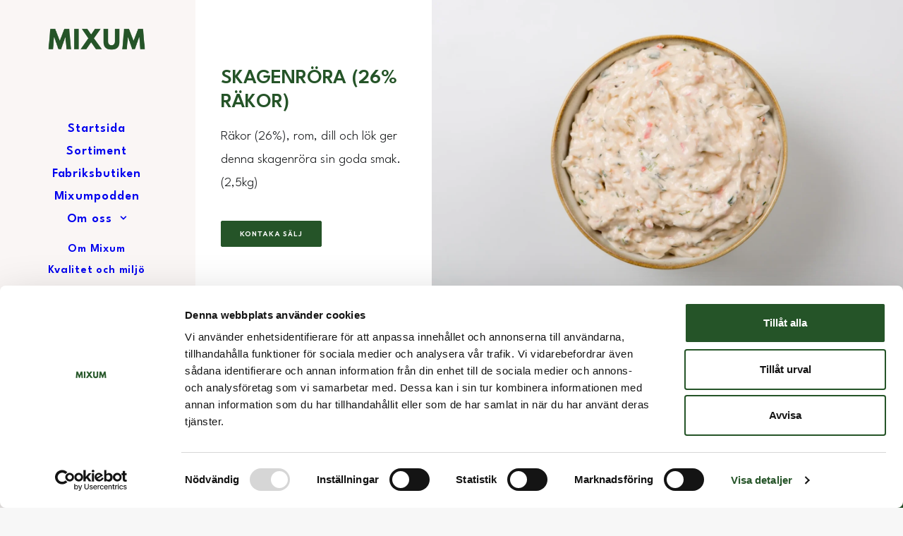

--- FILE ---
content_type: text/html; charset=UTF-8
request_url: https://mixum.se/produkt/skagenrora-26-rakor/
body_size: 15359
content:
<!DOCTYPE html>
<html class="touch" lang="sv-SE" xmlns="http://www.w3.org/1999/xhtml">
<head>
<meta http-equiv="Content-Type" content="text/html; charset=UTF-8">
<meta name="viewport" content="width=device-width, initial-scale=1">
<link rel="profile" href="https://gmpg.org/xfn/11">
<link rel="pingback" href="https://mixum.se/xmlrpc.php">
<script type="text/plain" data-cookieconsent="preferences, statistics, marketing">
	window.dataLayer = window.dataLayer || [];

	function gtag() {
		dataLayer.push(arguments);
	}

	gtag("consent", "default", {
		ad_personalization: "denied",
		ad_storage: "denied",
		ad_user_data: "denied",
		analytics_storage: "denied",
		functionality_storage: "denied",
		personalization_storage: "denied",
		security_storage: "granted",
		wait_for_update: 500,
	});
	gtag("set", "ads_data_redaction", true);
	</script>
<script type="text/javascript"
		id="Cookiebot"
		src="https://consent.cookiebot.com/uc.js"
		data-implementation="wp"
		data-cbid="1f315c1e-c4ce-4140-b081-2ca501c6e0ec"
							async	></script>
<meta name='robots' content='index, follow, max-image-preview:large, max-snippet:-1, max-video-preview:-1' />

	<!-- This site is optimized with the Yoast SEO plugin v26.6 - https://yoast.com/wordpress/plugins/seo/ -->
	<title>SKAGENRÖRA (26% RÄKOR) - Mixum AB</title>
	<link rel="canonical" href="https://mixum.se/produkt/skagenrora-26-rakor/" />
	<meta property="og:locale" content="sv_SE" />
	<meta property="og:type" content="article" />
	<meta property="og:title" content="SKAGENRÖRA (26% RÄKOR) - Mixum AB" />
	<meta property="og:description" content="Majonnäs (rapsolja, vatten, ÄGGULA, vinättika, socker, salt, stabiliseringsmedel (E415, E412), konserveringsmedel (E202, E211)), RÄKOR 26%, surimi (FISK, vatten, potatisstärkelse, rapsolja, ÄGGVITA, socker, salt, färgämne (E160d), KRABBAROM), CRÈME FRAICHE, STENBITSROM (STENBITSROM, vatten, rapsolja, färgämne (E160c, E120), sherry, konserveringsmedel (E211, E202), stabiliseringsmedel (E415), surhetsreglerande medel (E330)), dill, lök, citronjuice, stabiliseringsmedel (E415, E412), salt, vitpeppar." />
	<meta property="og:url" content="https://mixum.se/produkt/skagenrora-26-rakor/" />
	<meta property="og:site_name" content="Mixum AB" />
	<meta property="article:publisher" content="https://www.facebook.com/pages/Mixum/158235184293228" />
	<meta property="article:modified_time" content="2023-11-28T13:07:36+00:00" />
	<meta property="og:image" content="https://mixum.se/wp-content/uploads/2023/11/Skagenrora_ovanifran-e1698919960890.webp" />
	<meta property="og:image:width" content="2082" />
	<meta property="og:image:height" content="1388" />
	<meta property="og:image:type" content="image/webp" />
	<meta name="twitter:card" content="summary_large_image" />
	<script type="application/ld+json" class="yoast-schema-graph">{"@context":"https://schema.org","@graph":[{"@type":"WebPage","@id":"https://mixum.se/produkt/skagenrora-26-rakor/","url":"https://mixum.se/produkt/skagenrora-26-rakor/","name":"SKAGENRÖRA (26% RÄKOR) - Mixum AB","isPartOf":{"@id":"https://mixum.se/#website"},"primaryImageOfPage":{"@id":"https://mixum.se/produkt/skagenrora-26-rakor/#primaryimage"},"image":{"@id":"https://mixum.se/produkt/skagenrora-26-rakor/#primaryimage"},"thumbnailUrl":"https://mixum.se/wp-content/uploads/2023/11/Skagenrora_ovanifran-e1698919960890.webp","datePublished":"2023-11-02T08:41:19+00:00","dateModified":"2023-11-28T13:07:36+00:00","breadcrumb":{"@id":"https://mixum.se/produkt/skagenrora-26-rakor/#breadcrumb"},"inLanguage":"sv-SE","potentialAction":[{"@type":"ReadAction","target":["https://mixum.se/produkt/skagenrora-26-rakor/"]}]},{"@type":"ImageObject","inLanguage":"sv-SE","@id":"https://mixum.se/produkt/skagenrora-26-rakor/#primaryimage","url":"https://mixum.se/wp-content/uploads/2023/11/Skagenrora_ovanifran-e1698919960890.webp","contentUrl":"https://mixum.se/wp-content/uploads/2023/11/Skagenrora_ovanifran-e1698919960890.webp","width":2082,"height":1388},{"@type":"BreadcrumbList","@id":"https://mixum.se/produkt/skagenrora-26-rakor/#breadcrumb","itemListElement":[{"@type":"ListItem","position":1,"name":"Hem","item":"https://mixum.se/"},{"@type":"ListItem","position":2,"name":"Butik","item":"https://mixum.se/butik/"},{"@type":"ListItem","position":3,"name":"SKAGENRÖRA (26% RÄKOR)"}]},{"@type":"WebSite","@id":"https://mixum.se/#website","url":"https://mixum.se/","name":"Mixum AB","description":"","publisher":{"@id":"https://mixum.se/#organization"},"potentialAction":[{"@type":"SearchAction","target":{"@type":"EntryPoint","urlTemplate":"https://mixum.se/?s={search_term_string}"},"query-input":{"@type":"PropertyValueSpecification","valueRequired":true,"valueName":"search_term_string"}}],"inLanguage":"sv-SE"},{"@type":"Organization","@id":"https://mixum.se/#organization","name":"Mixum AB","url":"https://mixum.se/","logo":{"@type":"ImageObject","inLanguage":"sv-SE","@id":"https://mixum.se/#/schema/logo/image/","url":"https://mixum.se/wp-content/uploads/2023/10/Mixum_logotyp-01.png","contentUrl":"https://mixum.se/wp-content/uploads/2023/10/Mixum_logotyp-01.png","width":704,"height":163,"caption":"Mixum AB"},"image":{"@id":"https://mixum.se/#/schema/logo/image/"},"sameAs":["https://www.facebook.com/pages/Mixum/158235184293228"]}]}</script>
	<!-- / Yoast SEO plugin. -->


<link rel='dns-prefetch' href='//www.googletagmanager.com' />
<link rel='dns-prefetch' href='//fonts.googleapis.com' />
<link rel="alternate" type="application/rss+xml" title="Mixum AB &raquo; Webbflöde" href="https://mixum.se/feed/" />
<link rel="alternate" type="application/rss+xml" title="Mixum AB &raquo; Kommentarsflöde" href="https://mixum.se/comments/feed/" />
<link rel="alternate" type="application/rss+xml" title="Mixum AB &raquo; Kommentarsflöde för SKAGENRÖRA (26% RÄKOR)" href="https://mixum.se/produkt/skagenrora-26-rakor/feed/" />
<link rel="alternate" title="oEmbed (JSON)" type="application/json+oembed" href="https://mixum.se/wp-json/oembed/1.0/embed?url=https%3A%2F%2Fmixum.se%2Fprodukt%2Fskagenrora-26-rakor%2F" />
<link rel="alternate" title="oEmbed (XML)" type="text/xml+oembed" href="https://mixum.se/wp-json/oembed/1.0/embed?url=https%3A%2F%2Fmixum.se%2Fprodukt%2Fskagenrora-26-rakor%2F&#038;format=xml" />
<style id='wp-img-auto-sizes-contain-inline-css' type='text/css'>
img:is([sizes=auto i],[sizes^="auto," i]){contain-intrinsic-size:3000px 1500px}
/*# sourceURL=wp-img-auto-sizes-contain-inline-css */
</style>

<link rel='stylesheet' id='sbi_styles-css' href='https://mixum.se/wp-content/plugins/instagram-feed/css/sbi-styles.min.css?ver=6.10.0' type='text/css' media='all' />
<style id='wp-emoji-styles-inline-css' type='text/css'>

	img.wp-smiley, img.emoji {
		display: inline !important;
		border: none !important;
		box-shadow: none !important;
		height: 1em !important;
		width: 1em !important;
		margin: 0 0.07em !important;
		vertical-align: -0.1em !important;
		background: none !important;
		padding: 0 !important;
	}
/*# sourceURL=wp-emoji-styles-inline-css */
</style>
<link rel='stylesheet' id='wp-block-library-css' href='https://mixum.se/wp-includes/css/dist/block-library/style.min.css?ver=6.9' type='text/css' media='all' />
<link rel='stylesheet' id='wc-blocks-style-css' href='https://mixum.se/wp-content/plugins/woocommerce/assets/client/blocks/wc-blocks.css?ver=wc-10.4.2' type='text/css' media='all' />
<style id='global-styles-inline-css' type='text/css'>
:root{--wp--preset--aspect-ratio--square: 1;--wp--preset--aspect-ratio--4-3: 4/3;--wp--preset--aspect-ratio--3-4: 3/4;--wp--preset--aspect-ratio--3-2: 3/2;--wp--preset--aspect-ratio--2-3: 2/3;--wp--preset--aspect-ratio--16-9: 16/9;--wp--preset--aspect-ratio--9-16: 9/16;--wp--preset--color--black: #000000;--wp--preset--color--cyan-bluish-gray: #abb8c3;--wp--preset--color--white: #ffffff;--wp--preset--color--pale-pink: #f78da7;--wp--preset--color--vivid-red: #cf2e2e;--wp--preset--color--luminous-vivid-orange: #ff6900;--wp--preset--color--luminous-vivid-amber: #fcb900;--wp--preset--color--light-green-cyan: #7bdcb5;--wp--preset--color--vivid-green-cyan: #00d084;--wp--preset--color--pale-cyan-blue: #8ed1fc;--wp--preset--color--vivid-cyan-blue: #0693e3;--wp--preset--color--vivid-purple: #9b51e0;--wp--preset--gradient--vivid-cyan-blue-to-vivid-purple: linear-gradient(135deg,rgb(6,147,227) 0%,rgb(155,81,224) 100%);--wp--preset--gradient--light-green-cyan-to-vivid-green-cyan: linear-gradient(135deg,rgb(122,220,180) 0%,rgb(0,208,130) 100%);--wp--preset--gradient--luminous-vivid-amber-to-luminous-vivid-orange: linear-gradient(135deg,rgb(252,185,0) 0%,rgb(255,105,0) 100%);--wp--preset--gradient--luminous-vivid-orange-to-vivid-red: linear-gradient(135deg,rgb(255,105,0) 0%,rgb(207,46,46) 100%);--wp--preset--gradient--very-light-gray-to-cyan-bluish-gray: linear-gradient(135deg,rgb(238,238,238) 0%,rgb(169,184,195) 100%);--wp--preset--gradient--cool-to-warm-spectrum: linear-gradient(135deg,rgb(74,234,220) 0%,rgb(151,120,209) 20%,rgb(207,42,186) 40%,rgb(238,44,130) 60%,rgb(251,105,98) 80%,rgb(254,248,76) 100%);--wp--preset--gradient--blush-light-purple: linear-gradient(135deg,rgb(255,206,236) 0%,rgb(152,150,240) 100%);--wp--preset--gradient--blush-bordeaux: linear-gradient(135deg,rgb(254,205,165) 0%,rgb(254,45,45) 50%,rgb(107,0,62) 100%);--wp--preset--gradient--luminous-dusk: linear-gradient(135deg,rgb(255,203,112) 0%,rgb(199,81,192) 50%,rgb(65,88,208) 100%);--wp--preset--gradient--pale-ocean: linear-gradient(135deg,rgb(255,245,203) 0%,rgb(182,227,212) 50%,rgb(51,167,181) 100%);--wp--preset--gradient--electric-grass: linear-gradient(135deg,rgb(202,248,128) 0%,rgb(113,206,126) 100%);--wp--preset--gradient--midnight: linear-gradient(135deg,rgb(2,3,129) 0%,rgb(40,116,252) 100%);--wp--preset--font-size--small: 13px;--wp--preset--font-size--medium: 20px;--wp--preset--font-size--large: 36px;--wp--preset--font-size--x-large: 42px;--wp--preset--spacing--20: 0.44rem;--wp--preset--spacing--30: 0.67rem;--wp--preset--spacing--40: 1rem;--wp--preset--spacing--50: 1.5rem;--wp--preset--spacing--60: 2.25rem;--wp--preset--spacing--70: 3.38rem;--wp--preset--spacing--80: 5.06rem;--wp--preset--shadow--natural: 6px 6px 9px rgba(0, 0, 0, 0.2);--wp--preset--shadow--deep: 12px 12px 50px rgba(0, 0, 0, 0.4);--wp--preset--shadow--sharp: 6px 6px 0px rgba(0, 0, 0, 0.2);--wp--preset--shadow--outlined: 6px 6px 0px -3px rgb(255, 255, 255), 6px 6px rgb(0, 0, 0);--wp--preset--shadow--crisp: 6px 6px 0px rgb(0, 0, 0);}:where(.is-layout-flex){gap: 0.5em;}:where(.is-layout-grid){gap: 0.5em;}body .is-layout-flex{display: flex;}.is-layout-flex{flex-wrap: wrap;align-items: center;}.is-layout-flex > :is(*, div){margin: 0;}body .is-layout-grid{display: grid;}.is-layout-grid > :is(*, div){margin: 0;}:where(.wp-block-columns.is-layout-flex){gap: 2em;}:where(.wp-block-columns.is-layout-grid){gap: 2em;}:where(.wp-block-post-template.is-layout-flex){gap: 1.25em;}:where(.wp-block-post-template.is-layout-grid){gap: 1.25em;}.has-black-color{color: var(--wp--preset--color--black) !important;}.has-cyan-bluish-gray-color{color: var(--wp--preset--color--cyan-bluish-gray) !important;}.has-white-color{color: var(--wp--preset--color--white) !important;}.has-pale-pink-color{color: var(--wp--preset--color--pale-pink) !important;}.has-vivid-red-color{color: var(--wp--preset--color--vivid-red) !important;}.has-luminous-vivid-orange-color{color: var(--wp--preset--color--luminous-vivid-orange) !important;}.has-luminous-vivid-amber-color{color: var(--wp--preset--color--luminous-vivid-amber) !important;}.has-light-green-cyan-color{color: var(--wp--preset--color--light-green-cyan) !important;}.has-vivid-green-cyan-color{color: var(--wp--preset--color--vivid-green-cyan) !important;}.has-pale-cyan-blue-color{color: var(--wp--preset--color--pale-cyan-blue) !important;}.has-vivid-cyan-blue-color{color: var(--wp--preset--color--vivid-cyan-blue) !important;}.has-vivid-purple-color{color: var(--wp--preset--color--vivid-purple) !important;}.has-black-background-color{background-color: var(--wp--preset--color--black) !important;}.has-cyan-bluish-gray-background-color{background-color: var(--wp--preset--color--cyan-bluish-gray) !important;}.has-white-background-color{background-color: var(--wp--preset--color--white) !important;}.has-pale-pink-background-color{background-color: var(--wp--preset--color--pale-pink) !important;}.has-vivid-red-background-color{background-color: var(--wp--preset--color--vivid-red) !important;}.has-luminous-vivid-orange-background-color{background-color: var(--wp--preset--color--luminous-vivid-orange) !important;}.has-luminous-vivid-amber-background-color{background-color: var(--wp--preset--color--luminous-vivid-amber) !important;}.has-light-green-cyan-background-color{background-color: var(--wp--preset--color--light-green-cyan) !important;}.has-vivid-green-cyan-background-color{background-color: var(--wp--preset--color--vivid-green-cyan) !important;}.has-pale-cyan-blue-background-color{background-color: var(--wp--preset--color--pale-cyan-blue) !important;}.has-vivid-cyan-blue-background-color{background-color: var(--wp--preset--color--vivid-cyan-blue) !important;}.has-vivid-purple-background-color{background-color: var(--wp--preset--color--vivid-purple) !important;}.has-black-border-color{border-color: var(--wp--preset--color--black) !important;}.has-cyan-bluish-gray-border-color{border-color: var(--wp--preset--color--cyan-bluish-gray) !important;}.has-white-border-color{border-color: var(--wp--preset--color--white) !important;}.has-pale-pink-border-color{border-color: var(--wp--preset--color--pale-pink) !important;}.has-vivid-red-border-color{border-color: var(--wp--preset--color--vivid-red) !important;}.has-luminous-vivid-orange-border-color{border-color: var(--wp--preset--color--luminous-vivid-orange) !important;}.has-luminous-vivid-amber-border-color{border-color: var(--wp--preset--color--luminous-vivid-amber) !important;}.has-light-green-cyan-border-color{border-color: var(--wp--preset--color--light-green-cyan) !important;}.has-vivid-green-cyan-border-color{border-color: var(--wp--preset--color--vivid-green-cyan) !important;}.has-pale-cyan-blue-border-color{border-color: var(--wp--preset--color--pale-cyan-blue) !important;}.has-vivid-cyan-blue-border-color{border-color: var(--wp--preset--color--vivid-cyan-blue) !important;}.has-vivid-purple-border-color{border-color: var(--wp--preset--color--vivid-purple) !important;}.has-vivid-cyan-blue-to-vivid-purple-gradient-background{background: var(--wp--preset--gradient--vivid-cyan-blue-to-vivid-purple) !important;}.has-light-green-cyan-to-vivid-green-cyan-gradient-background{background: var(--wp--preset--gradient--light-green-cyan-to-vivid-green-cyan) !important;}.has-luminous-vivid-amber-to-luminous-vivid-orange-gradient-background{background: var(--wp--preset--gradient--luminous-vivid-amber-to-luminous-vivid-orange) !important;}.has-luminous-vivid-orange-to-vivid-red-gradient-background{background: var(--wp--preset--gradient--luminous-vivid-orange-to-vivid-red) !important;}.has-very-light-gray-to-cyan-bluish-gray-gradient-background{background: var(--wp--preset--gradient--very-light-gray-to-cyan-bluish-gray) !important;}.has-cool-to-warm-spectrum-gradient-background{background: var(--wp--preset--gradient--cool-to-warm-spectrum) !important;}.has-blush-light-purple-gradient-background{background: var(--wp--preset--gradient--blush-light-purple) !important;}.has-blush-bordeaux-gradient-background{background: var(--wp--preset--gradient--blush-bordeaux) !important;}.has-luminous-dusk-gradient-background{background: var(--wp--preset--gradient--luminous-dusk) !important;}.has-pale-ocean-gradient-background{background: var(--wp--preset--gradient--pale-ocean) !important;}.has-electric-grass-gradient-background{background: var(--wp--preset--gradient--electric-grass) !important;}.has-midnight-gradient-background{background: var(--wp--preset--gradient--midnight) !important;}.has-small-font-size{font-size: var(--wp--preset--font-size--small) !important;}.has-medium-font-size{font-size: var(--wp--preset--font-size--medium) !important;}.has-large-font-size{font-size: var(--wp--preset--font-size--large) !important;}.has-x-large-font-size{font-size: var(--wp--preset--font-size--x-large) !important;}
/*# sourceURL=global-styles-inline-css */
</style>

<style id='classic-theme-styles-inline-css' type='text/css'>
/*! This file is auto-generated */
.wp-block-button__link{color:#fff;background-color:#32373c;border-radius:9999px;box-shadow:none;text-decoration:none;padding:calc(.667em + 2px) calc(1.333em + 2px);font-size:1.125em}.wp-block-file__button{background:#32373c;color:#fff;text-decoration:none}
/*# sourceURL=/wp-includes/css/classic-themes.min.css */
</style>
<link rel='stylesheet' id='uncodefont-google-css' href='//fonts.googleapis.com/css?family=Outfit%3A100%2C200%2C300%2Cregular%2C500%2C600%2C700%2C800%2C900%7CLeague+Spartan%3A100%2C200%2C300%2Cregular%2C500%2C600%2C700%2C800%2C900%7CKaushan+Script%3Aregular&#038;subset=latin%2Clatin-ext%2Cvietnamese&#038;ver=2.10.2' type='text/css' media='all' />
<style id='woocommerce-inline-inline-css' type='text/css'>
.woocommerce form .form-row .required { visibility: visible; }
/*# sourceURL=woocommerce-inline-inline-css */
</style>
<link rel='stylesheet' id='uncode-style-css' href='https://mixum.se/wp-content/themes/uncode/library/css/style.css?ver=240177220' type='text/css' media='all' />
<style id='uncode-style-inline-css' type='text/css'>

@media (min-width: 960px) { 
		.limit-width { max-width: 1200px; margin: auto;}
		.menu-container:not(.grid-filters) .menu-horizontal ul.menu-smart .megamenu-block-wrapper > .vc_row[data-parent="true"].limit-width:not(.row-parent-limit) { max-width: calc(1200px - 72px); }
		}
@media (min-width: 960px) { .main-header, .vmenu-container { width: 279px !important; } }
@media (min-width: 960px) { .pin-trigger { left: calc(279px + 0px) !important; top: 0px !important; } }
#changer-back-color { transition: background-color 1000ms cubic-bezier(0.25, 1, 0.5, 1) !important; } #changer-back-color > div { transition: opacity 1000ms cubic-bezier(0.25, 1, 0.5, 1) !important; } body.bg-changer-init.disable-hover .main-wrapper .style-light,  body.bg-changer-init.disable-hover .main-wrapper .style-light h1,  body.bg-changer-init.disable-hover .main-wrapper .style-light h2, body.bg-changer-init.disable-hover .main-wrapper .style-light h3, body.bg-changer-init.disable-hover .main-wrapper .style-light h4, body.bg-changer-init.disable-hover .main-wrapper .style-light h5, body.bg-changer-init.disable-hover .main-wrapper .style-light h6, body.bg-changer-init.disable-hover .main-wrapper .style-light a, body.bg-changer-init.disable-hover .main-wrapper .style-dark, body.bg-changer-init.disable-hover .main-wrapper .style-dark h1, body.bg-changer-init.disable-hover .main-wrapper .style-dark h2, body.bg-changer-init.disable-hover .main-wrapper .style-dark h3, body.bg-changer-init.disable-hover .main-wrapper .style-dark h4, body.bg-changer-init.disable-hover .main-wrapper .style-dark h5, body.bg-changer-init.disable-hover .main-wrapper .style-dark h6, body.bg-changer-init.disable-hover .main-wrapper .style-dark a { transition: color 1000ms cubic-bezier(0.25, 1, 0.5, 1) !important; }
/*# sourceURL=uncode-style-inline-css */
</style>
<link rel='stylesheet' id='uncode-woocommerce-css' href='https://mixum.se/wp-content/themes/uncode/library/css/woocommerce.css?ver=240177220' type='text/css' media='all' />
<link rel='stylesheet' id='uncode-icons-css' href='https://mixum.se/wp-content/themes/uncode/library/css/uncode-icons.css?ver=240177220' type='text/css' media='all' />
<link rel='stylesheet' id='uncode-custom-style-css' href='https://mixum.se/wp-content/themes/uncode/library/css/style-custom.css?ver=240177220' type='text/css' media='all' />
<style id='uncode-custom-style-inline-css' type='text/css'>
.btn-button_color-692435{color:black !important;}#gform_submit_button_1{background-color:black !important;}.site-footer a{color:white !important;}.icon-box-content{color:#255428;}.icon-box-heading.icon-box-fa-3x h3{color:#255428;}@media screen and (max-width:600px) {.ajax-filter-sidebar-footer.style-color-xsdn-bg .btn.btn-default.ajax-filter-sidebar__button.ajax-filter-sidebar__button--clear{padding-top:10px !important;background-color:#255428 !important; }.btn.btn-default.ajax-filter-sidebar__button.ajax-filter-sidebar__button--apply{color:white !important;background-color:#255428 !important;}.uncode_text_column.vc_custom_1693302268392.text-lead.text-color-xsdn-color p{ text-shadow:1px 1px 6px rgba(0, 0, 0, 0.85);}.t-entry-text-tc.single-block-padding{padding:25px 10px 25px 15px !important;}.t-entry-title.h5.font-weight-600.title-scale{font-size:12px !important;}.bordered-cat.tmb-term-evidence.font-ui {font-size:8px !important;}}@media screen and (min-width:600px) {.wpb_column.pos-middle.pos-center.align_left.column_parent.col-lg-12.filmen.single-internal-gutter{padding-top:14%;padding-bottom:14%;}.widget.widget-style.widget-container.sidebar-widgets h3{font-size:25px !important;}}.vc_custom_heading_wrap{margin-top:15px !important;}#menu-meny li{margin-top:15px;}.fa.fa-angle-right.fa-dropdown{display:none;}.custom-link.btn.border-width-0.btn-color-175635.btn-icon-left{color:#255428 !important;background-color:#faf6f5 !important;}.btn.btn-default.btn-sm {color:#faf6f5 !important;background-color:#255428 !important; }.style-light .btn-default:not(.btn-hover-nobg):not(.icon-animated):not(.btn-flat):hover, .style-dark .style-light .btn-default:not(.btn-hover-nobg):not(.icon-animated):not(.btn-flat):hover, .tmb-light .t-entry-text .btn-default:not(.btn-hover-nobg):not(.icon-animated):not(.btn-flat):hover, .style-dark .tmb-light .t-entry-text .btn-default:not(.btn-hover-nobg):not(.icon-animated):not(.btn-flat):hover, .tmb-dark .t-overlay-inner .btn-default:not(.btn-hover-nobg):not(.icon-animated):not(.btn-flat):hover, .style-light .btn-default.active, .style-dark .style-light .btn-default.active, .tmb-light .t-entry-text .btn-default.active, .style-dark .tmb-light .t-entry-text .btn-default.active, .tmb-dark .t-overlay-inner .btn-default.active {color:#faf6f5 !important;background-color:#255428 !important; } .ajax-filter-sidebar.ajax-sidebar-position-mobile-left.ajax-sidebar-position-horizontal.single-margin{padding-bottom:40px !important;}.bordered-cat.tmb-term-evidence.font-ui{border:0px !important;}.tmb a.bordered-cat:after, .uncode-info-box a.bordered-cat:after, .tmb span.bordered-cat:after, .uncode-info-box span.bordered-cat:after{ border:0px solid !important;}.term-filter.no-evts.li-hover a{color:#303133;}.t-entry-title.h5.font-weight-600.title-scale a{color:#303133;}.t-entry p{color:#303133;}.widget.widget-style.widget-container.sidebar-widgets h3{color:#303133;}.bordered-cat.tmb-term-evidence.font-ui{color:#303133 !important;}.fa.fa-angle-up.fa-stack.btn-default.btn-hover-nobg::before{color:#303133 !important;}.menu-sidebar-inner { background-color:#faf6f5 !important; }.menu-sidebar-inner li{ background-color:#faf6f5 !important; }.menu-primary-inner.menu-smart.sm.sm-vertical{background-color:#faf6f5 !important;}.site-info.uncell.col-lg-6.pos-middle.text-left{color:white;}.uncode-toggle-ajax-filters.desktop-hidden.item-align-left{color:black;}.style-light .link, .style-dark .style-light .link, .style-light a, .style-dark .style-light a, .style-light input[type=checkbox]:checked:before, .style-dark .style-light input[type=checkbox]:checked:before, .style-light .widget-container a:not(.btn-text-skin), .style-dark .style-light .widget-container a:not(.btn-text-skin), .style-light .widget-container a:not(.btn-text-skin):hover, .style-dark .style-light .widget-container a:not(.btn-text-skin):hover, .style-light .widget-container select, .style-dark .style-light .widget-container select, .style-light .widget-container option, .style-dark .style-light .widget-container option, .style-light .ajax-grid-system .grid-filters .filter-list li a, .style-dark .style-light .ajax-grid-system .grid-filters .filter-list li a, .style-light .widget-ajax-active-filters .filter-list li a, .style-dark .style-light .widget-ajax-active-filters .filter-list li a, .style-light .ajax-grid-system .grid-filters .filter-list li a:hover, .style-dark .style-light .ajax-grid-system .grid-filters .filter-list li a:hover, .style-light .widget-ajax-active-filters .filter-list li a:hover, .style-dark .style-light .widget-ajax-active-filters .filter-list li a:hover{color:black;}.custom-link.btn.border-width-0.btn-color-210407.btn-icon-left a{color:white !important;}.uncode-counter.counter.counter-init.started{color:black;}.detail-label{color:black !important;}.uncode-wrapper.uncode-single-product-meta{margin-top:15px !important;}.woocommerce-product-attributes-item__label{color:black !important;padding-right:10px !important;}.woocommerce-product-attributes-item__value p{color:black;}.vc_acf.vc_txt_align_left.field_6565befe54f59{margin-top:10px !important;color:white !important;line-height:2;}.uncode-vc-social{margin-top:10px !important;}.wpcf7-form-control.wpcf7-file.wpcf7-validates-as-required {margin-bottom:40px !important;}.style-light form p{color:#000000 !important;}
/*# sourceURL=uncode-custom-style-inline-css */
</style>
<link rel='stylesheet' id='child-style-css' href='https://mixum.se/wp-content/themes/uncode-child/style.css?ver=2011604088' type='text/css' media='all' />
<script type="text/javascript" src="https://mixum.se/wp-includes/js/jquery/jquery.min.js?ver=3.7.1" id="jquery-core-js"></script>
<script type="text/javascript" src="https://mixum.se/wp-includes/js/jquery/jquery-migrate.min.js?ver=3.4.1" id="jquery-migrate-js"></script>
<script type="text/javascript" src="https://mixum.se/wp-content/plugins/woocommerce/assets/js/jquery-blockui/jquery.blockUI.min.js?ver=2.7.0-wc.10.4.2" id="wc-jquery-blockui-js" data-wp-strategy="defer"></script>
<script type="text/javascript" id="wc-add-to-cart-js-extra">
/* <![CDATA[ */
var wc_add_to_cart_params = {"ajax_url":"/wp-admin/admin-ajax.php","wc_ajax_url":"/?wc-ajax=%%endpoint%%","i18n_view_cart":"Visa varukorg","cart_url":"https://mixum.se/varukorg/","is_cart":"","cart_redirect_after_add":"no"};
//# sourceURL=wc-add-to-cart-js-extra
/* ]]> */
</script>
<script type="text/javascript" src="https://mixum.se/wp-content/plugins/woocommerce/assets/js/frontend/add-to-cart.min.js?ver=10.4.2" id="wc-add-to-cart-js" data-wp-strategy="defer"></script>
<script type="text/javascript" src="https://mixum.se/wp-content/plugins/woocommerce/assets/js/zoom/jquery.zoom.min.js?ver=1.7.21-wc.10.4.2" id="wc-zoom-js" defer="defer" data-wp-strategy="defer"></script>
<script type="text/javascript" src="https://mixum.se/wp-content/plugins/woocommerce/assets/js/flexslider/jquery.flexslider.min.js?ver=2.7.2-wc.10.4.2" id="wc-flexslider-js" defer="defer" data-wp-strategy="defer"></script>
<script type="text/javascript" id="wc-single-product-js-extra">
/* <![CDATA[ */
var wc_single_product_params = {"i18n_required_rating_text":"V\u00e4lj ett betyg","i18n_rating_options":["1 av 5 stj\u00e4rnor","2 av 5 stj\u00e4rnor","3 av 5 stj\u00e4rnor","4 av 5 stj\u00e4rnor","5 av 5 stj\u00e4rnor"],"i18n_product_gallery_trigger_text":"Visa bildgalleri i fullsk\u00e4rm","review_rating_required":"yes","flexslider":{"rtl":false,"animation":"slide","smoothHeight":true,"directionNav":false,"controlNav":"thumbnails","slideshow":false,"animationSpeed":500,"animationLoop":false,"allowOneSlide":false},"zoom_enabled":"","zoom_options":[],"photoswipe_enabled":"","photoswipe_options":{"shareEl":false,"closeOnScroll":false,"history":false,"hideAnimationDuration":0,"showAnimationDuration":0},"flexslider_enabled":""};
//# sourceURL=wc-single-product-js-extra
/* ]]> */
</script>
<script type="text/javascript" src="https://mixum.se/wp-content/plugins/woocommerce/assets/js/frontend/single-product.min.js?ver=10.4.2" id="wc-single-product-js" defer="defer" data-wp-strategy="defer"></script>
<script type="text/javascript" src="https://mixum.se/wp-content/plugins/woocommerce/assets/js/js-cookie/js.cookie.min.js?ver=2.1.4-wc.10.4.2" id="wc-js-cookie-js" data-wp-strategy="defer"></script>
<script type="text/javascript" id="woocommerce-js-extra">
/* <![CDATA[ */
var woocommerce_params = {"ajax_url":"/wp-admin/admin-ajax.php","wc_ajax_url":"/?wc-ajax=%%endpoint%%","i18n_password_show":"Visa l\u00f6senord","i18n_password_hide":"D\u00f6lj l\u00f6senord"};
//# sourceURL=woocommerce-js-extra
/* ]]> */
</script>
<script type="text/javascript" src="https://mixum.se/wp-content/plugins/woocommerce/assets/js/frontend/woocommerce.min.js?ver=10.4.2" id="woocommerce-js" defer="defer" data-wp-strategy="defer"></script>
<script type="text/javascript" src="https://mixum.se/wp-content/plugins/uncode-js_composer/assets/js/vendors/woocommerce-add-to-cart.js?ver=8.7.1.2" id="vc_woocommerce-add-to-cart-js-js"></script>
<script type="text/javascript" id="uncode-init-js-extra">
/* <![CDATA[ */
var SiteParameters = {"days":"days","hours":"hours","minutes":"minutes","seconds":"seconds","constant_scroll":"on","scroll_speed":"2","parallax_factor":"0.25","loading":"Loading\u2026","slide_name":"slide","slide_footer":"footer","ajax_url":"https://mixum.se/wp-admin/admin-ajax.php","nonce_adaptive_images":"9b8dace350","nonce_srcset_async":"0a3dbdba5d","enable_debug":"","block_mobile_videos":"","is_frontend_editor":"","main_width":["1200","px"],"mobile_parallax_allowed":"","listen_for_screen_update":"1","wireframes_plugin_active":"1","sticky_elements":"off","resize_quality":"100","register_metadata":"","bg_changer_time":"1000","update_wc_fragments":"1","optimize_shortpixel_image":"","menu_mobile_offcanvas_gap":"45","custom_cursor_selector":"[href], .trigger-overlay, .owl-next, .owl-prev, .owl-dot, input[type=\"submit\"], input[type=\"checkbox\"], button[type=\"submit\"], a[class^=\"ilightbox\"], .ilightbox-thumbnail, .ilightbox-prev, .ilightbox-next, .overlay-close, .unmodal-close, .qty-inset \u003E span, .share-button li, .uncode-post-titles .tmb.tmb-click-area, .btn-link, .tmb-click-row .t-inside, .lg-outer button, .lg-thumb img, a[data-lbox], .uncode-close-offcanvas-overlay, .uncode-nav-next, .uncode-nav-prev, .uncode-nav-index","mobile_parallax_animation":"","lbox_enhanced":"1","native_media_player":"","vimeoPlayerParams":"?autoplay=0","ajax_filter_key_search":"key","ajax_filter_key_unfilter":"unfilter","index_pagination_disable_scroll":"","index_pagination_scroll_to":"","uncode_wc_popup_cart_qty":"","disable_hover_hack":"","uncode_nocookie":"","menuHideOnClick":"1","menuShowOnClick":"","smoothScroll":"off","smoothScrollDisableHover":"","smoothScrollQuery":"960","uncode_force_onepage_dots":"","uncode_smooth_scroll_safe":"","uncode_lb_add_galleries":", .gallery","uncode_lb_add_items":", .gallery .gallery-item a","uncode_prev_label":"Previous","uncode_next_label":"Next","uncode_slide_label":"Slide","uncode_share_label":"Share on %","uncode_has_ligatures":"","uncode_is_accessible":"","uncode_carousel_itemSelector":"*:not(.hidden)","uncode_limit_width":"1200px"};
//# sourceURL=uncode-init-js-extra
/* ]]> */
</script>
<script type="text/javascript" src="https://mixum.se/wp-content/themes/uncode/library/js/init.js?ver=240177220" id="uncode-init-js"></script>

<!-- Kodblock för ”Google-tagg (gtag.js)” tillagt av Site Kit -->
<!-- Kodblock för ”Google Analytics” tillagt av Site Kit -->
<script type="text/javascript" src="https://www.googletagmanager.com/gtag/js?id=GT-MKRLK8T" id="google_gtagjs-js" async></script>
<script type="text/javascript" id="google_gtagjs-js-after">
/* <![CDATA[ */
window.dataLayer = window.dataLayer || [];function gtag(){dataLayer.push(arguments);}
gtag("set","linker",{"domains":["mixum.se"]});
gtag("js", new Date());
gtag("set", "developer_id.dZTNiMT", true);
gtag("config", "GT-MKRLK8T");
//# sourceURL=google_gtagjs-js-after
/* ]]> */
</script>
<script></script><link rel="https://api.w.org/" href="https://mixum.se/wp-json/" /><link rel="alternate" title="JSON" type="application/json" href="https://mixum.se/wp-json/wp/v2/product/130881" /><link rel="EditURI" type="application/rsd+xml" title="RSD" href="https://mixum.se/xmlrpc.php?rsd" />
<meta name="generator" content="WordPress 6.9" />
<meta name="generator" content="WooCommerce 10.4.2" />
<link rel='shortlink' href='https://mixum.se/?p=130881' />
<meta name="generator" content="Site Kit by Google 1.168.0" />	<noscript><style>.woocommerce-product-gallery{ opacity: 1 !important; }</style></noscript>
	<link rel="icon" href="https://mixum.se/wp-content/uploads/2024/01/cropped-mixum.versaler2.0-e1704969163431-32x32.png" sizes="32x32" />
<link rel="icon" href="https://mixum.se/wp-content/uploads/2024/01/cropped-mixum.versaler2.0-e1704969163431-192x192.png" sizes="192x192" />
<link rel="apple-touch-icon" href="https://mixum.se/wp-content/uploads/2024/01/cropped-mixum.versaler2.0-e1704969163431-180x180.png" />
<meta name="msapplication-TileImage" content="https://mixum.se/wp-content/uploads/2024/01/cropped-mixum.versaler2.0-e1704969163431-270x270.png" />
<noscript><style> .wpb_animate_when_almost_visible { opacity: 1; }</style></noscript></head>
<body data-rsssl=1 class="wp-singular product-template-default single single-product postid-130881 wp-theme-uncode wp-child-theme-uncode-child  style-color-lxmt-bg theme-uncode woocommerce woocommerce-page woocommerce-no-js vmenu vmenu-middle vmenu-center vmenu-position-left header-full-width main-center-align menu-mobile-default mobile-parallax-not-allowed ilb-no-bounce unreg qw-body-scroll-disabled no-qty-fx uncode-sidecart-mobile-disabled no-product-upsells wpb-js-composer js-comp-ver-8.7.1.2 vc_responsive" data-border="0">

			<div id="vh_layout_help"></div><div class="body-borders" data-border="0"><div class="top-border body-border-shadow"></div><div class="right-border body-border-shadow"></div><div class="bottom-border body-border-shadow"></div><div class="left-border body-border-shadow"></div><div class="top-border style-light-bg"></div><div class="right-border style-light-bg"></div><div class="bottom-border style-light-bg"></div><div class="left-border style-light-bg"></div></div>	<div class="box-wrapper">
		<div class="box-container">
		<script type="text/javascript" id="initBox">UNCODE.initBox();</script>
		<div class="main-header">
													<div id="masthead" class="masthead-vertical">
														<div class="vmenu-container menu-container  menu-primary menu-dark submenu-dark style-dark-original style-color-549289-bg vmenu-borders" role="navigation" data-lenis-prevent>
															<div class="row row-parent"><div class="row-inner restrict row-brand">
																	<div id="logo-container-mobile" class="col-lg-12 logo-container">
																		<div class="style-dark">
																			<a href="https://mixum.se/" class="navbar-brand" data-minheight="20" aria-label="Mixum AB"><div class="logo-image main-logo logo-skinnable" data-maxheight="40" style="height: 40px;"><img fetchpriority="high" decoding="async" src="https://mixum.se/wp-content/uploads/2024/01/mixum.versaler2.0-e1704969163431.png" alt="logo" width="500" height="137" class="img-responsive" /></div></a>
																		</div>
																		<div class="mmb-container"><div class="mobile-additional-icons"></div><div class="mobile-menu-button mobile-menu-button-dark lines-button" aria-label="Toggle menu" role="button" tabindex="0"><span class="lines"><span></span></span></div></div>
																	</div>
																</div><div class="row-inner expand">
																	<div class="main-menu-container">
																		<div class="vmenu-row-wrapper">
																			<div class="vmenu-wrap-cell">
																				<div class="row-inner expand">
																					<div class="menu-sidebar navbar-main">
																						<div class="menu-sidebar-inner">
																							<div class="menu-accordion menu-accordion-primary"><ul id="menu-meny" class="menu-primary-inner menu-smart sm sm-vertical" role="menu"><li role="menuitem"  id="menu-item-152" class="menu-item menu-item-type-post_type menu-item-object-page menu-item-home depth-0 menu-item-152 menu-item-link"><a href="https://mixum.se/">Startsida<i class="fa fa-angle-right fa-dropdown"></i></a></li>
<li role="menuitem"  id="menu-item-130688" class="menu-item menu-item-type-post_type menu-item-object-page current_page_parent depth-0 menu-item-130688 menu-item-link"><a href="https://mixum.se/butik/">Sortiment<i class="fa fa-angle-right fa-dropdown"></i></a></li>
<li role="menuitem"  id="menu-item-130819" class="menu-item menu-item-type-post_type menu-item-object-page depth-0 menu-item-130819 menu-item-link"><a href="https://mixum.se/fabriksbutiken/">Fabriksbutiken<i class="fa fa-angle-right fa-dropdown"></i></a></li>
<li role="menuitem"  id="menu-item-131386" class="menu-item menu-item-type-post_type menu-item-object-page depth-0 menu-item-131386 menu-item-link"><a href="https://mixum.se/mixumpodden/">Mixumpodden<i class="fa fa-angle-right fa-dropdown"></i></a></li>
<li role="menuitem"  id="menu-item-130832" class="menu-item menu-item-type-post_type menu-item-object-page menu-item-has-children depth-0 menu-item-130832 dropdown menu-item-link"><a href="https://mixum.se/om-oss/" data-toggle="dropdown" class="dropdown-toggle" data-type="title">Om oss<i class="fa fa-angle-down fa-dropdown"></i></a>
<ul role="menu" class="drop-menu un-submenu " data-lenis-prevent>
	<li role="menuitem"  id="menu-item-130942" class="menu-item menu-item-type-post_type menu-item-object-page depth-1 menu-item-130942"><a href="https://mixum.se/om-oss/">Om Mixum<i class="fa fa-angle-right fa-dropdown"></i></a></li>
	<li role="menuitem"  id="menu-item-130844" class="menu-item menu-item-type-post_type menu-item-object-page depth-1 menu-item-130844"><a href="https://mixum.se/kvalitet-och-miljo/">Kvalitet och miljö<i class="fa fa-angle-right fa-dropdown"></i></a></li>
	<li role="menuitem"  id="menu-item-130849" class="menu-item menu-item-type-post_type menu-item-object-page depth-1 menu-item-130849"><a href="https://mixum.se/visselblasartjanst/">Visselblåsartjänst<i class="fa fa-angle-right fa-dropdown"></i></a></li>
	<li role="menuitem"  id="menu-item-131333" class="menu-item menu-item-type-post_type menu-item-object-page depth-1 menu-item-131333"><a href="https://mixum.se/press/">Press / Nyheter<i class="fa fa-angle-right fa-dropdown"></i></a></li>
</ul>
</li>
<li role="menuitem"  id="menu-item-130854" class="menu-item menu-item-type-post_type menu-item-object-page depth-0 menu-item-130854 menu-item-link"><a href="https://mixum.se/jobba-har/">Jobba här<i class="fa fa-angle-right fa-dropdown"></i></a></li>
<li role="menuitem"  id="menu-item-131790" class="menu-item menu-item-type-post_type menu-item-object-page depth-0 menu-item-131790 menu-item-link"><a href="https://mixum.se/aterforsaljare/">Återförsäljare<i class="fa fa-angle-right fa-dropdown"></i></a></li>
<li role="menuitem"  id="menu-item-130855" class="menu-item menu-item-type-post_type menu-item-object-page depth-0 menu-item-130855 menu-item-link"><a href="https://mixum.se/kontakt/">Kontakt<i class="fa fa-angle-right fa-dropdown"></i></a></li>
</ul></div></div>
															 						</div>
															 					</div><div class="uncode-close-offcanvas-mobile lines-button close navbar-mobile-el"><span class="lines"></span></div><div id="secondary-menu-html" class="row-inner restrict">
														 						<div class="menu-sidebar">
														 							<div class="menu-sidebar-inner">
																						<div class="mobile-hidden tablet-hidden vmenu-footer style-dark"><p>&copy; 2026 Mixum AB. <span style="white-space:nowrap;">All rights reserved</span></p></div>
																					</div>
																				</div>
																			</div>
															 				</div>
														 				</div>
														 			</div>
						
																</div>
															</div>
														</div>
													</div>
												</div>			<script type="text/javascript" id="fixMenuHeight">UNCODE.fixMenuHeight();</script>
						<div class="main-wrapper">
				<div class="main-container">
					<div class="page-wrapper" role="main">
						<div class="sections-container" id="sections-container">
<script type="text/javascript">UNCODE.initHeader();</script>
		<div id="product-130881" class="page-body style-light style-light-bg post-130881 product type-product status-publish has-post-thumbnail product_cat-majonnasbaserade-sallader first instock shipping-taxable product-type-simple">
			<div class="post-wrapper">
				<div class="post-body">
<div class="woocommerce-notices-wrapper"></div>
<div data-parent="true" class="vc_row row-container" id="row-unique-0"><div class="row unequal col-no-gutter no-top-padding no-bottom-padding no-h-padding full-width row-parent"><div class="wpb_row row-inner"><div class="wpb_column pos-middle pos-center align_left column_parent col-lg-4 single-internal-gutter"><div class="uncol style-light"  ><div class="uncoltable"><div class="uncell double-block-padding style-color-xsdn-bg has-bg" ><div class="uncont" ><div class="vc_custom_heading_wrap "><div class="heading-text el-text" ><h1 class="h3 font-weight-800 text-color-210407-color" ><span>SKAGENRÖRA (26% RÄKOR)</span></h1></div><div class="clear"></div></div><div class="uncode_text_column vc_custom_1701166080973"  style="margin-top: 15px ;"><p>Räkor (26%), rom, dill och lök ger denna skagenröra sin goda smak. (2,5kg)</p>
</div><div class="uncode-wrapper uncode-single-product-additional-info" >
<div id="no_additional_info"></div></div><span class="btn-container" ><a role="button"  href="https://mixum.se/kontakt/" class="custom-link btn btn-sm border-width-0 btn-color-210407 btn-icon-left" title="Kontakt">Kontaka sälj</a></span></div></div></div></div></div><div class="wpb_column pos-middle pos-center align_left column_parent col-lg-8 single-internal-gutter"><div class="uncol style-light"  ><div class="uncoltable"><div class="uncell no-block-padding" ><div class="uncont" ><div class="uncode-single-media  text-left"><div class="single-wrapper" style="max-width: 100%;"><div class="tmb tmb-light  tmb-img-ratio tmb-media-first tmb-media-last tmb-content-overlay tmb-no-bg"><div class="t-inside"><div class="t-entry-visual"><div class="t-entry-visual-tc"><div class="uncode-single-media-wrapper"><div class="dummy" style="padding-top: 66.7%;"></div><img decoding="async" class="wp-image-130928" src="https://mixum.se/wp-content/uploads/2023/11/Skagenrora_ovanifran-e1698919960890.webp" width="2082" height="1388" alt="" srcset="https://mixum.se/wp-content/uploads/2023/11/Skagenrora_ovanifran-e1698919960890.webp 2082w, https://mixum.se/wp-content/uploads/2023/11/Skagenrora_ovanifran-e1698919960890-300x200.webp 300w, https://mixum.se/wp-content/uploads/2023/11/Skagenrora_ovanifran-e1698919960890-1024x683.webp 1024w, https://mixum.se/wp-content/uploads/2023/11/Skagenrora_ovanifran-e1698919960890-768x512.webp 768w, https://mixum.se/wp-content/uploads/2023/11/Skagenrora_ovanifran-e1698919960890-1536x1024.webp 1536w, https://mixum.se/wp-content/uploads/2023/11/Skagenrora_ovanifran-e1698919960890-2048x1365.webp 2048w, https://mixum.se/wp-content/uploads/2023/11/Skagenrora_ovanifran-e1698919960890-350x233.webp 350w, https://mixum.se/wp-content/uploads/2023/11/Skagenrora_ovanifran-e1698919960890-600x400.webp 600w" sizes="(max-width: 2082px) 100vw, 2082px" /></div>
					</div>
				</div></div></div></div></div></div></div></div></div></div><script id="script-row-unique-0" data-row="script-row-unique-0" type="text/javascript" class="vc_controls">UNCODE.initRow(document.getElementById("row-unique-0"));</script></div></div></div><div data-parent="true" class="vc_row row-container" id="row-unique-1"><div class="row unequal col-no-gutter no-top-padding no-bottom-padding no-h-padding full-width row-parent"><div class="wpb_row row-inner"><div class="wpb_column pos-middle pos-center align_left column_parent col-lg-8 single-internal-gutter"><div class="uncol style-light"  ><div class="uncoltable"><div class="uncell double-block-padding style-color-549289-bg has-bg" ><div class="uncont" ><div class="vc_custom_heading_wrap "><div class="heading-text el-text" ><h2 class="h3 font-weight-800 text-color-210407-color" ><span>Ingredienser</span></h2></div><div class="clear"></div></div><div class="uncode_text_column vc_custom_1701166104884 text-color-175635-color"  style="margin-top: 15px ;"><p>Majonnäs (rapsolja, vatten, ÄGGULA, vinättika, socker, salt, stabiliseringsmedel (E415, E412), konserveringsmedel (E202, E211)), RÄKOR 26%, surimi (FISK, vatten, potatisstärkelse, rapsolja, ÄGGVITA, socker, salt, färgämne (E160d), KRABBAROM), CRÈME FRAICHE, STENBITSROM (STENBITSROM, vatten, rapsolja, färgämne (E160c, E120), sherry, konserveringsmedel (E211, E202), stabiliseringsmedel (E415), surhetsreglerande medel (E330)), dill, lök, citronjuice, stabiliseringsmedel (E415, E412), salt, vitpeppar.</p>
</div></div></div></div></div></div><div class="wpb_column pos-middle pos-center align_left column_parent col-lg-4 single-internal-gutter"><div class="uncol style-light"  ><div class="uncoltable"><div class="uncell double-block-padding" ><div class="column-background background-element">
											<div class="background-wrapper">
												<div class="background-inner" style="background-image: url(https://mixum.se/wp-content/uploads/2023/10/Bakgrund_hemsida.svg);background-repeat: no-repeat;background-position: center center;background-size: cover;" data-o_src="https://mixum.se/wp-content/uploads/2023/10/Bakgrund_hemsida.svg"></div>
												<div class="block-bg-overlay style-color-210407-bg" style="opacity: 0.8;"></div>
											</div>
										</div><div class="uncont" ><div class="vc_custom_heading_wrap "><div class="heading-text el-text" ><p class="h4 font-weight-400 text-color-xsdn-color text-lowercase" ><span>per 100g</span></p></div><div class="clear"></div></div><div class="vc_custom_heading_wrap "><div class="heading-text el-text" ><h2 class="h3 font-weight-600 text-color-xsdn-color" ><span>Näringsvärde</span></h2></div><div class="clear"></div></div><div class="vc_acf vc_txt_align_left field_6565befe54f59"><p>Energi:	1325 kJ/317 kcal<br />
Fett: 31,1 g/100 g<br />
Varav mättat fett: 3,3 g/100 g<br />
Kolhydrater: 4,0 g/100 g<br />
Varav sockerarter: 1,6 g/100 g<br />
Protein: 6,1 g/100 g<br />
Salt: 1,2 g/100 g<br />
Fiber: 0,4 g/100 g</p>
</div></div></div></div></div></div><script id="script-row-unique-1" data-row="script-row-unique-1" type="text/javascript" class="vc_controls">UNCODE.initRow(document.getElementById("row-unique-1"));</script></div></div></div><div data-parent="true" class="vc_row has-bg need-focus style-color-xsdn-bg row-container" id="row-unique-2"><div class="row triple-top-padding triple-bottom-padding single-h-padding limit-width row-parent"><div class="wpb_row row-inner"><div class="wpb_column pos-middle pos-center align_center column_parent col-lg-12 single-internal-gutter"><div class="uncol style-light"  ><div class="uncoltable"><div class="uncell no-block-padding" ><div class="uncont" ><div class="vc_custom_heading_wrap "><div class="heading-text el-text" ><h3 class="h1 font-weight-800 text-color-210407-color" ><span>Smak. Kvalitet. Hållbarhet.</span></h3></div><div class="clear"></div></div></div></div></div></div></div><script id="script-row-unique-2" data-row="script-row-unique-2" type="text/javascript" class="vc_controls">UNCODE.initRow(document.getElementById("row-unique-2"));</script></div></div></div></div>			</div>
		</div>
		<meta itemprop="url" content="https://mixum.se/produkt/skagenrora-26-rakor/" /><!-- #product-130881 -->
			
	
								</div><!-- sections container -->
							</div><!-- page wrapper -->
												<footer id="colophon" class="site-footer" role="contentinfo">
							<div data-parent="true" class="vc_row has-bg need-focus style-color-210407-bg row-container" id="row-unique-3"><div class="row-background background-element" style="opacity: 1;">
											<div class="background-wrapper">
												<div class="background-inner"></div>
												<div class="block-bg-overlay style-color-jevc-bg" style="opacity: 0.5;"></div>
											</div>
										</div><div class="row unequal limit-width row-parent"><div class="wpb_row row-inner"><div class="wpb_column pos-top pos-center align_center column_parent col-lg-3 single-internal-gutter"><div class="uncol style-light"  ><div class="uncoltable"><div class="uncell no-block-padding" ><div class="uncont" ><div class="vc_custom_heading_wrap "><div class="heading-text el-text" ><h4 class="h4 text-color-xsdn-color" ><span>Genvägar</span></h4></div><div class="clear"></div></div><div class="uncode_text_column vc_custom_1701936830190 text-color-xsdn-color"  style="margin-top: 10px ;"><p><a href="https://mixum.se/butik/">Sortiment</a><br />
<a href="https://mixum.se/fabriksbutiken/">Fabriksbutiken</a><br />
<a href="https://mixum.se/om-oss/">Om Mixum</a><br />
<a href="https://mixum.se/jobba-har/">Jobba här</a><br />
<a href="https://mixum.se/kontakt/">Kontakta oss</a></p>
</div></div></div></div></div></div><div class="wpb_column pos-top pos-center align_center column_parent col-lg-3 single-internal-gutter"><div class="uncol style-light"  ><div class="uncoltable"><div class="uncell no-block-padding" ><div class="uncont" ><div class="vc_custom_heading_wrap "><div class="heading-text el-text" ><h4 class="h4 text-color-xsdn-color" ><span>Adress</span></h4></div><div class="clear"></div></div><div class="uncode_text_column vc_custom_1698231349745 text-color-xsdn-color"  style="margin-top: 10px ;"><p>Turbinvägen 18<br />
591 61 Motala<br />
Sverige</p>
</div></div></div></div></div></div><div class="wpb_column pos-top pos-center align_center column_parent col-lg-3 single-internal-gutter"><div class="uncol style-light"  ><div class="uncoltable"><div class="uncell no-block-padding" ><div class="uncont" ><div class="vc_custom_heading_wrap "><div class="heading-text el-text" ><h4 class="h4 text-color-xsdn-color" ><span>Kontakt</span></h4></div><div class="clear"></div></div><div class="uncode_text_column vc_custom_1698231356285 text-color-xsdn-color"  style="margin-top: 10px ;"><p>Telefon: 0141-22 32 30<br />
Info@mixum.se<br />
Order@mixum.se</p>
</div></div></div></div></div></div><div class="wpb_column pos-top pos-center align_center column_parent col-lg-3 single-internal-gutter"><div class="uncol style-light"  ><div class="uncoltable"><div class="uncell no-block-padding" ><div class="uncont" ><div class="vc_custom_heading_wrap "><div class="heading-text el-text" ><h4 class="h4 text-color-xsdn-color" ><span>Följ oss</span></h4></div><div class="clear"></div></div><div class="uncode_text_column vc_custom_1745320940674 text-color-xsdn-color"  style="margin-top: 10px ;"><p><a href="https://www.facebook.com/brodernafranzen" target="_blank" rel="noopener">Facebook</a><br />
<a href="https://www.instagram.com/broderna_franzen/" target="_blank" rel="noopener">Instagram</a><br />
<a href="https://se.linkedin.com/company/mixum-ab" target="_blank" rel="noopener">Linkedin</a></p>
</div></div></div></div></div></div><script id="script-row-unique-3" data-row="script-row-unique-3" type="text/javascript" class="vc_controls">UNCODE.initRow(document.getElementById("row-unique-3"));</script></div></div></div>
<div class="row-container style-dark-bg footer-last desktop-hidden">
		  					<div class="row row-parent style-dark limit-width no-top-padding no-h-padding no-bottom-padding">
									<div class="site-info uncell col-lg-6 pos-middle text-left">&copy; 2026 Mixum AB. All rights reserved</div><!-- site info -->
								</div>
							</div>						</footer>
																	</div><!-- main container -->
				</div><!-- main wrapper -->
							</div><!-- box container -->
							<script type="text/javascript" id="verticalRightMenu">UNCODE.verticalRightMenu();</script>
					</div><!-- box wrapper -->
		<div class="style-light footer-scroll-top"><a href="#" class="scroll-top" aria-label="Scroll to top"><i class="fa fa-angle-up fa-stack btn-default btn-hover-nobg"></i></a></div>
		
	<script type="speculationrules">
{"prefetch":[{"source":"document","where":{"and":[{"href_matches":"/*"},{"not":{"href_matches":["/wp-*.php","/wp-admin/*","/wp-content/uploads/*","/wp-content/*","/wp-content/plugins/*","/wp-content/themes/uncode-child/*","/wp-content/themes/uncode/*","/*\\?(.+)"]}},{"not":{"selector_matches":"a[rel~=\"nofollow\"]"}},{"not":{"selector_matches":".no-prefetch, .no-prefetch a"}}]},"eagerness":"conservative"}]}
</script>

		<script>
			window.addEventListener("load", function(){
				jQuery( document ).on( 'change', '.quantity .qty', function() {
					jQuery( this ).closest('form.cart').find('.add_to_cart_button').attr( 'data-quantity', jQuery( this ).val() );
				});
			}, false);
		</script>

    <!-- Instagram Feed JS -->
<script type="text/javascript">
var sbiajaxurl = "https://mixum.se/wp-admin/admin-ajax.php";
</script>
<script type="text/html" id="wpb-modifications"> window.wpbCustomElement = 1; </script>	<script type='text/javascript'>
		(function () {
			var c = document.body.className;
			c = c.replace(/woocommerce-no-js/, 'woocommerce-js');
			document.body.className = c;
		})();
	</script>
	<script type="text/javascript" src="https://mixum.se/wp-content/plugins/woocommerce/assets/js/sourcebuster/sourcebuster.min.js?ver=10.4.2" id="sourcebuster-js-js"></script>
<script type="text/javascript" id="wc-order-attribution-js-extra">
/* <![CDATA[ */
var wc_order_attribution = {"params":{"lifetime":1.0e-5,"session":30,"base64":false,"ajaxurl":"https://mixum.se/wp-admin/admin-ajax.php","prefix":"wc_order_attribution_","allowTracking":true},"fields":{"source_type":"current.typ","referrer":"current_add.rf","utm_campaign":"current.cmp","utm_source":"current.src","utm_medium":"current.mdm","utm_content":"current.cnt","utm_id":"current.id","utm_term":"current.trm","utm_source_platform":"current.plt","utm_creative_format":"current.fmt","utm_marketing_tactic":"current.tct","session_entry":"current_add.ep","session_start_time":"current_add.fd","session_pages":"session.pgs","session_count":"udata.vst","user_agent":"udata.uag"}};
//# sourceURL=wc-order-attribution-js-extra
/* ]]> */
</script>
<script type="text/javascript" src="https://mixum.se/wp-content/plugins/woocommerce/assets/js/frontend/order-attribution.min.js?ver=10.4.2" id="wc-order-attribution-js"></script>
<script type="text/javascript" id="mediaelement-core-js-before">
/* <![CDATA[ */
var mejsL10n = {"language":"sv","strings":{"mejs.download-file":"Ladda ner fil","mejs.install-flash":"Din webbl\u00e4sare har ingen Flash-spelare aktiverad eller installerad. Aktivera ditt till\u00e4gg f\u00f6r Flash eller h\u00e4mta senaste versionen p\u00e5 https://get.adobe.com/flashplayer/","mejs.fullscreen":"Fullsk\u00e4rm","mejs.play":"Spela upp","mejs.pause":"Paus","mejs.time-slider":"S\u00f6kare","mejs.time-help-text":"Anv\u00e4nd v\u00e4nster/h\u00f6ger-piltangenter f\u00f6r att hoppa en sekund, upp/ner-piltangenter f\u00f6r att hoppa tio sekunder.","mejs.live-broadcast":"Direkts\u00e4ndning","mejs.volume-help-text":"Anv\u00e4nd upp/ner-piltangenterna f\u00f6r att h\u00f6ja eller s\u00e4nka volymen.","mejs.unmute":"S\u00e4tt p\u00e5 ljud","mejs.mute":"Ljud av","mejs.volume-slider":"Volymkontroll","mejs.video-player":"Videospelare","mejs.audio-player":"Ljudspelare","mejs.captions-subtitles":"Textning","mejs.captions-chapters":"Kapitel","mejs.none":"Inget","mejs.afrikaans":"Afrikaans","mejs.albanian":"Albanska","mejs.arabic":"Arabiska","mejs.belarusian":"Vitryska","mejs.bulgarian":"Bulgariska","mejs.catalan":"Katalanska","mejs.chinese":"Kinesiska","mejs.chinese-simplified":"Kinesiska (f\u00f6renklad)","mejs.chinese-traditional":"Kinesiska (traditionell)","mejs.croatian":"Kroatiska","mejs.czech":"Tjeckiska","mejs.danish":"Danska","mejs.dutch":"Nederl\u00e4ndska","mejs.english":"Engelska","mejs.estonian":"Estniska","mejs.filipino":"Filippinska","mejs.finnish":"Finska","mejs.french":"Franska","mejs.galician":"Galiciska","mejs.german":"Tyska","mejs.greek":"Grekiska","mejs.haitian-creole":"Haitisk kreol","mejs.hebrew":"Hebreiska","mejs.hindi":"Hindi","mejs.hungarian":"Ungerska","mejs.icelandic":"Isl\u00e4ndska","mejs.indonesian":"Indonesiska","mejs.irish":"Iriska","mejs.italian":"Italienska","mejs.japanese":"Japanska","mejs.korean":"Koreanska","mejs.latvian":"Lettiska","mejs.lithuanian":"Litauiska","mejs.macedonian":"Makedonska","mejs.malay":"Malajiska","mejs.maltese":"Maltesiska","mejs.norwegian":"Norska","mejs.persian":"Persiska","mejs.polish":"Polska","mejs.portuguese":"Portugisiska","mejs.romanian":"Rum\u00e4nska","mejs.russian":"Ryska","mejs.serbian":"Serbiska","mejs.slovak":"Slovakiska","mejs.slovenian":"Slovenska","mejs.spanish":"Spanska","mejs.swahili":"Swahili","mejs.swedish":"Svenska","mejs.tagalog":"Tagalog","mejs.thai":"Thail\u00e4ndska","mejs.turkish":"Turkiska","mejs.ukrainian":"Ukrainska","mejs.vietnamese":"Vietnamesiska","mejs.welsh":"Kymriska","mejs.yiddish":"Jiddisch"}};
//# sourceURL=mediaelement-core-js-before
/* ]]> */
</script>
<script type="text/javascript" src="https://mixum.se/wp-includes/js/mediaelement/mediaelement-and-player.min.js?ver=4.2.17" id="mediaelement-core-js"></script>
<script type="text/javascript" src="https://mixum.se/wp-includes/js/mediaelement/mediaelement-migrate.min.js?ver=6.9" id="mediaelement-migrate-js"></script>
<script type="text/javascript" id="mediaelement-js-extra">
/* <![CDATA[ */
var _wpmejsSettings = {"pluginPath":"/wp-includes/js/mediaelement/","classPrefix":"mejs-","stretching":"responsive","audioShortcodeLibrary":"mediaelement","videoShortcodeLibrary":"mediaelement"};
//# sourceURL=mediaelement-js-extra
/* ]]> */
</script>
<script type="text/javascript" src="https://mixum.se/wp-includes/js/mediaelement/wp-mediaelement.min.js?ver=6.9" id="wp-mediaelement-js"></script>
<script type="text/javascript" src="https://mixum.se/wp-content/themes/uncode/library/js/plugins.js?ver=240177220" id="uncode-plugins-js"></script>
<script type="text/javascript" src="https://mixum.se/wp-content/themes/uncode/library/js/app.js?ver=240177220" id="uncode-app-js"></script>
<script type="text/javascript" src="https://mixum.se/wp-includes/js/comment-reply.min.js?ver=6.9" id="comment-reply-js" async="async" data-wp-strategy="async" fetchpriority="low"></script>
<script type="text/javascript" id="wc-cart-fragments-js-extra">
/* <![CDATA[ */
var wc_cart_fragments_params = {"ajax_url":"/wp-admin/admin-ajax.php","wc_ajax_url":"/?wc-ajax=%%endpoint%%","cart_hash_key":"wc_cart_hash_8cc3239fbfa993114c6f7624315fa0d6","fragment_name":"wc_fragments_8cc3239fbfa993114c6f7624315fa0d6","request_timeout":"5000"};
//# sourceURL=wc-cart-fragments-js-extra
/* ]]> */
</script>
<script type="text/javascript" src="https://mixum.se/wp-content/plugins/woocommerce/assets/js/frontend/cart-fragments.min.js?ver=10.4.2" id="wc-cart-fragments-js" data-wp-strategy="defer"></script>
<script type="text/javascript" id="woocommerce-uncode-js-extra">
/* <![CDATA[ */
var UncodeWCParameters = {"ajax_url":"https://mixum.se/wp-admin/admin-ajax.php","cart_url":"https://mixum.se/varukorg/","empty_cart_url":"","redirect_after_add":"","variations_ajax_add_to_cart":"","swatches_with_url_selection":"1","i18n_add_to_cart_text":"L\u00e4gg till i varukorg","i18n_variation_add_to_cart_text":"V\u00e4lj alternativ","pa_filter_prefix":"filter_","yith_ajax_wishlist":"","swatches_use_custom_find":"","activate_input_check_on_click":"","uncode_wc_widget_product_categories_home_url":"https://mixum.se/","uncode_wc_widget_product_categories_shop_url":"https://mixum.se/butik/","uncode_wc_widget_product_categories_placeholder":"V\u00e4lj en kategori","uncode_wc_widget_product_categories_no_results":"Inga matchningar hittades","default_notices":""};
//# sourceURL=woocommerce-uncode-js-extra
/* ]]> */
</script>
<script type="text/javascript" src="https://mixum.se/wp-content/themes/uncode/library/js/woocommerce-uncode.js?ver=552256993" id="woocommerce-uncode-js"></script>
<script id="wp-emoji-settings" type="application/json">
{"baseUrl":"https://s.w.org/images/core/emoji/17.0.2/72x72/","ext":".png","svgUrl":"https://s.w.org/images/core/emoji/17.0.2/svg/","svgExt":".svg","source":{"concatemoji":"https://mixum.se/wp-includes/js/wp-emoji-release.min.js?ver=6.9"}}
</script>
<script type="module">
/* <![CDATA[ */
/*! This file is auto-generated */
const a=JSON.parse(document.getElementById("wp-emoji-settings").textContent),o=(window._wpemojiSettings=a,"wpEmojiSettingsSupports"),s=["flag","emoji"];function i(e){try{var t={supportTests:e,timestamp:(new Date).valueOf()};sessionStorage.setItem(o,JSON.stringify(t))}catch(e){}}function c(e,t,n){e.clearRect(0,0,e.canvas.width,e.canvas.height),e.fillText(t,0,0);t=new Uint32Array(e.getImageData(0,0,e.canvas.width,e.canvas.height).data);e.clearRect(0,0,e.canvas.width,e.canvas.height),e.fillText(n,0,0);const a=new Uint32Array(e.getImageData(0,0,e.canvas.width,e.canvas.height).data);return t.every((e,t)=>e===a[t])}function p(e,t){e.clearRect(0,0,e.canvas.width,e.canvas.height),e.fillText(t,0,0);var n=e.getImageData(16,16,1,1);for(let e=0;e<n.data.length;e++)if(0!==n.data[e])return!1;return!0}function u(e,t,n,a){switch(t){case"flag":return n(e,"\ud83c\udff3\ufe0f\u200d\u26a7\ufe0f","\ud83c\udff3\ufe0f\u200b\u26a7\ufe0f")?!1:!n(e,"\ud83c\udde8\ud83c\uddf6","\ud83c\udde8\u200b\ud83c\uddf6")&&!n(e,"\ud83c\udff4\udb40\udc67\udb40\udc62\udb40\udc65\udb40\udc6e\udb40\udc67\udb40\udc7f","\ud83c\udff4\u200b\udb40\udc67\u200b\udb40\udc62\u200b\udb40\udc65\u200b\udb40\udc6e\u200b\udb40\udc67\u200b\udb40\udc7f");case"emoji":return!a(e,"\ud83e\u1fac8")}return!1}function f(e,t,n,a){let r;const o=(r="undefined"!=typeof WorkerGlobalScope&&self instanceof WorkerGlobalScope?new OffscreenCanvas(300,150):document.createElement("canvas")).getContext("2d",{willReadFrequently:!0}),s=(o.textBaseline="top",o.font="600 32px Arial",{});return e.forEach(e=>{s[e]=t(o,e,n,a)}),s}function r(e){var t=document.createElement("script");t.src=e,t.defer=!0,document.head.appendChild(t)}a.supports={everything:!0,everythingExceptFlag:!0},new Promise(t=>{let n=function(){try{var e=JSON.parse(sessionStorage.getItem(o));if("object"==typeof e&&"number"==typeof e.timestamp&&(new Date).valueOf()<e.timestamp+604800&&"object"==typeof e.supportTests)return e.supportTests}catch(e){}return null}();if(!n){if("undefined"!=typeof Worker&&"undefined"!=typeof OffscreenCanvas&&"undefined"!=typeof URL&&URL.createObjectURL&&"undefined"!=typeof Blob)try{var e="postMessage("+f.toString()+"("+[JSON.stringify(s),u.toString(),c.toString(),p.toString()].join(",")+"));",a=new Blob([e],{type:"text/javascript"});const r=new Worker(URL.createObjectURL(a),{name:"wpTestEmojiSupports"});return void(r.onmessage=e=>{i(n=e.data),r.terminate(),t(n)})}catch(e){}i(n=f(s,u,c,p))}t(n)}).then(e=>{for(const n in e)a.supports[n]=e[n],a.supports.everything=a.supports.everything&&a.supports[n],"flag"!==n&&(a.supports.everythingExceptFlag=a.supports.everythingExceptFlag&&a.supports[n]);var t;a.supports.everythingExceptFlag=a.supports.everythingExceptFlag&&!a.supports.flag,a.supports.everything||((t=a.source||{}).concatemoji?r(t.concatemoji):t.wpemoji&&t.twemoji&&(r(t.twemoji),r(t.wpemoji)))});
//# sourceURL=https://mixum.se/wp-includes/js/wp-emoji-loader.min.js
/* ]]> */
</script>
<script></script></body>
</html>


<!-- Page cached by LiteSpeed Cache 7.7 on 2026-01-17 10:43:26 -->

--- FILE ---
content_type: text/html; charset=UTF-8
request_url: https://mixum.se/wp-admin/admin-ajax.php
body_size: -413
content:
{"cart":"<li><span>Din varukorg \u00e4r f\u00f6r n\u00e4rvarande tom.<\/span><\/li>","articles":""}

--- FILE ---
content_type: image/svg+xml
request_url: https://mixum.se/wp-content/uploads/2023/10/Bakgrund_hemsida.svg
body_size: 5500
content:
<?xml version="1.0" encoding="utf-8"?>
<!-- Generator: Adobe Illustrator 27.9.0, SVG Export Plug-In . SVG Version: 6.00 Build 0)  -->
<svg version="1.1" id="Lager_1" xmlns="http://www.w3.org/2000/svg" xmlns:xlink="http://www.w3.org/1999/xlink" x="0px" y="0px"
	 viewBox="0 0 1920 1000" style="enable-background:new 0 0 1920 1000;" xml:space="preserve">
<style type="text/css">
	.st0{fill:#255428;}
	.st1{opacity:0.7;}
	.st2{fill:none;stroke:#E4F1EA;stroke-miterlimit:10;}
</style>
<rect x="-222.5" y="-44.5" class="st0" width="2430" height="1125"/>
<g class="st1">
	<g>
		<g>
			<path class="st2" d="M623.6-875.8c24.4,0,24.4,4,48.8,4c24.4,0,24.4-4,48.8-4c24.4,0,24.4,4,48.8,4c24.4,0,24.4-4,48.8-4
				s24.4,4,48.8,4"/>
		</g>
		<g>
			<path class="st2" d="M327.7-875.8c24.4,0,24.4,4,48.8,4c24.4,0,24.4-4,48.8-4c24.4,0,24.4,4,48.8,4c24.4,0,24.4-4,48.8-4
				c24.4,0,24.4,4,48.8,4"/>
		</g>
		<g>
			<path class="st2" d="M33.8-875.8c24.4,0,24.4,4,48.8,4c24.4,0,24.4-4,48.8-4c24.4,0,24.4,4,48.8,4c24.4,0,24.4-4,48.8-4
				s24.4,4,48.8,4"/>
		</g>
		<g>
			<path class="st2" d="M425.7-898.3c24.4,0,24.4,4,48.8,4c24.4,0,24.4-4,48.8-4c24.4,0,24.4,4,48.8,4c24.4,0,24.4-4,48.8-4
				s24.4,4,48.8,4"/>
		</g>
		<g>
			<path class="st2" d="M128.9-897.5c24.4,0,24.4,4,48.8,4c24.4,0,24.4-4,48.8-4c24.4,0,24.4,4,48.8,4c24.4,0,24.4-4,48.8-4
				s24.4,4,48.8,4"/>
		</g>
		<g>
			<path class="st2" d="M721.4-897.5c24.4,0,24.4,4,48.8,4c24.4,0,24.4-4,48.8-4c24.4,0,24.4,4,48.8,4c24.4,0,24.4-4,48.8-4
				s24.4,4,48.8,4"/>
		</g>
		<g>
			<path class="st2" d="M867.7-824c-24.4,0-24.4-4-48.8-4c-24.4,0-24.4,4-48.8,4c-24.4,0-24.4-4-48.8-4c-24.4,0-24.4,4-48.8,4
				s-24.4-4-48.8-4"/>
		</g>
		<g>
			<path class="st2" d="M525.6-851.3c24.4,0,24.4,4,48.8,4c24.4,0,24.4-4,48.8-4c24.4,0,24.4,4,48.8,4c24.4,0,24.4-4,48.8-4
				s24.4,4,48.8,4"/>
		</g>
		<g>
			<path class="st2" d="M623.8-784.1c24.4,0,24.4,4,48.8,4c24.4,0,24.4-4,48.8-4c24.4,0,24.4,4,48.8,4c24.4,0,24.4-4,48.8-4
				s24.4,4,48.8,4"/>
		</g>
		<g>
			<path class="st2" d="M327.9-784.1c24.4,0,24.4,4,48.8,4c24.4,0,24.4-4,48.8-4c24.4,0,24.4,4,48.8,4c24.4,0,24.4-4,48.8-4
				c24.4,0,24.4,4,48.8,4"/>
		</g>
		<g>
			<path class="st2" d="M34-784.1c24.4,0,24.4,4,48.8,4c24.4,0,24.4-4,48.8-4c24.4,0,24.4,4,48.8,4c24.4,0,24.4-4,48.8-4
				s24.4,4,48.8,4"/>
		</g>
		<g>
			<path class="st2" d="M817.6-851.3c24.4,0,24.4,4,48.8,4c24.4,0,24.4-4,48.8-4c24.4,0,24.4,4,48.8,4c24.4,0,24.4-4,48.8-4
				s24.4,4,48.8,4"/>
		</g>
		<g>
			<path class="st2" d="M229.4-851.3c24.4,0,24.4,4,48.8,4c24.4,0,24.4-4,48.8-4c24.4,0,24.4,4,48.8,4c24.4,0,24.4-4,48.8-4
				s24.4,4,48.8,4"/>
		</g>
		<g>
			<path class="st2" d="M326.4-828c24.4,0,24.4,4,48.8,4c24.4,0,24.4-4,48.8-4c24.4,0,24.4,4,48.8,4c24.4,0,24.4-4,48.8-4
				s24.4,4,48.8,4"/>
		</g>
		<g>
			<path class="st2" d="M34-828c24.4,0,24.4,4,48.8,4c24.4,0,24.4-4,48.8-4c24.4,0,24.4,4,48.8,4c24.4,0,24.4-4,48.8-4
				s24.4,4,48.8,4"/>
		</g>
		<g>
			<path class="st2" d="M425.9-806.6c24.4,0,24.4,4,48.8,4c24.4,0,24.4-4,48.8-4c24.4,0,24.4,4,48.8,4c24.4,0,24.4-4,48.8-4
				s24.4,4,48.8,4"/>
		</g>
		<g>
			<path class="st2" d="M129.1-805.8c24.4,0,24.4,4,48.8,4c24.4,0,24.4-4,48.8-4c24.4,0,24.4,4,48.8,4c24.4,0,24.4-4,48.8-4
				s24.4,4,48.8,4"/>
		</g>
		<g>
			<path class="st2" d="M721.5-805.8c24.4,0,24.4,4,48.8,4c24.4,0,24.4-4,48.8-4c24.4,0,24.4,4,48.8,4c24.4,0,24.4-4,48.8-4
				s24.4,4,48.8,4"/>
		</g>
		<g>
			<path class="st2" d="M860.4-734.3c-24.4,0-24.4-4-48.8-4c-24.4,0-24.4,4-48.8,4c-24.4,0-24.4-4-48.8-4c-24.4,0-24.4,4-48.8,4
				c-24.4,0-24.4-4-48.8-4"/>
		</g>
		<g>
			<path class="st2" d="M518.2-761.5c24.4,0,24.4,4,48.8,4c24.4,0,24.4-4,48.8-4c24.4,0,24.4,4,48.8,4c24.4,0,24.4-4,48.8-4
				s24.4,4,48.8,4"/>
		</g>
		<g>
			<path class="st2" d="M616.4-694.4c24.4,0,24.4,4,48.8,4c24.4,0,24.4-4,48.8-4c24.4,0,24.4,4,48.8,4c24.4,0,24.4-4,48.8-4
				s24.4,4,48.8,4"/>
		</g>
		<g>
			<path class="st2" d="M320.5-694.4c24.4,0,24.4,4,48.8,4c24.4,0,24.4-4,48.8-4c24.4,0,24.4,4,48.8,4c24.4,0,24.4-4,48.8-4
				c24.4,0,24.4,4,48.8,4"/>
		</g>
		<g>
			<path class="st2" d="M26.6-694.4c24.4,0,24.4,4,48.8,4c24.4,0,24.4-4,48.8-4c24.4,0,24.4,4,48.8,4c24.4,0,24.4-4,48.8-4
				s24.4,4,48.8,4"/>
		</g>
		<g>
			<path class="st2" d="M810.3-761.5c24.4,0,24.4,4,48.8,4c24.4,0,24.4-4,48.8-4c24.4,0,24.4,4,48.8,4c24.4,0,24.4-4,48.8-4
				c24.4,0,24.4,4,48.8,4"/>
		</g>
		<g>
			<path class="st2" d="M222-761.5c24.4,0,24.4,4,48.8,4c24.4,0,24.4-4,48.8-4c24.4,0,24.4,4,48.8,4c24.4,0,24.4-4,48.8-4
				s24.4,4,48.8,4"/>
		</g>
		<g>
			<path class="st2" d="M319-738.3c24.4,0,24.4,4,48.8,4c24.4,0,24.4-4,48.8-4c24.4,0,24.4,4,48.8,4c24.4,0,24.4-4,48.8-4
				s24.4,4,48.8,4"/>
		</g>
		<g>
			<path class="st2" d="M26.6-738.3c24.4,0,24.4,4,48.8,4c24.4,0,24.4-4,48.8-4c24.4,0,24.4,4,48.8,4c24.4,0,24.4-4,48.8-4
				s24.4,4,48.8,4"/>
		</g>
		<g>
			<path class="st2" d="M418.5-716.9c24.4,0,24.4,4,48.8,4c24.4,0,24.4-4,48.8-4c24.4,0,24.4,4,48.8,4c24.4,0,24.4-4,48.8-4
				s24.4,4,48.8,4"/>
		</g>
		<g>
			<path class="st2" d="M121.8-716.1c24.4,0,24.4,4,48.8,4c24.4,0,24.4-4,48.8-4c24.4,0,24.4,4,48.8,4c24.4,0,24.4-4,48.8-4
				s24.4,4,48.8,4"/>
		</g>
		<g>
			<path class="st2" d="M714.2-716.1c24.4,0,24.4,4,48.8,4c24.4,0,24.4-4,48.8-4c24.4,0,24.4,4,48.8,4c24.4,0,24.4-4,48.8-4
				s24.4,4,48.8,4"/>
		</g>
		<g>
			<path class="st2" d="M860.5-642.6c-24.4,0-24.4-4-48.8-4c-24.4,0-24.4,4-48.8,4c-24.4,0-24.4-4-48.8-4c-24.4,0-24.4,4-48.8,4
				s-24.4-4-48.8-4"/>
		</g>
		<g>
			<path class="st2" d="M518.4-669.8c24.4,0,24.4,4,48.8,4c24.4,0,24.4-4,48.8-4c24.4,0,24.4,4,48.8,4c24.4,0,24.4-4,48.8-4
				s24.4,4,48.8,4"/>
		</g>
		<g>
			<path class="st2" d="M616.6-602.7c24.4,0,24.4,4,48.8,4c24.4,0,24.4-4,48.8-4c24.4,0,24.4,4,48.8,4c24.4,0,24.4-4,48.8-4
				s24.4,4,48.8,4"/>
		</g>
		<g>
			<path class="st2" d="M320.7-602.7c24.4,0,24.4,4,48.8,4c24.4,0,24.4-4,48.8-4c24.4,0,24.4,4,48.8,4c24.4,0,24.4-4,48.8-4
				c24.4,0,24.4,4,48.8,4"/>
		</g>
		<g>
			<path class="st2" d="M26.8-602.7c24.4,0,24.4,4,48.8,4c24.4,0,24.4-4,48.8-4c24.4,0,24.4,4,48.8,4c24.4,0,24.4-4,48.8-4
				s24.4,4,48.8,4"/>
		</g>
		<g>
			<path class="st2" d="M810.4-669.8c24.4,0,24.4,4,48.8,4c24.4,0,24.4-4,48.8-4c24.4,0,24.4,4,48.8,4c24.4,0,24.4-4,48.8-4
				c24.4,0,24.4,4,48.8,4"/>
		</g>
		<g>
			<path class="st2" d="M222.2-669.8c24.4,0,24.4,4,48.8,4c24.4,0,24.4-4,48.8-4c24.4,0,24.4,4,48.8,4c24.4,0,24.4-4,48.8-4
				s24.4,4,48.8,4"/>
		</g>
		<g>
			<path class="st2" d="M319.2-646.6c24.4,0,24.4,4,48.8,4c24.4,0,24.4-4,48.8-4c24.4,0,24.4,4,48.8,4c24.4,0,24.4-4,48.8-4
				s24.4,4,48.8,4"/>
		</g>
		<g>
			<path class="st2" d="M26.8-646.6c24.4,0,24.4,4,48.8,4c24.4,0,24.4-4,48.8-4c24.4,0,24.4,4,48.8,4c24.4,0,24.4-4,48.8-4
				s24.4,4,48.8,4"/>
		</g>
		<g>
			<path class="st2" d="M418.7-625.2c24.4,0,24.4,4,48.8,4c24.4,0,24.4-4,48.8-4c24.4,0,24.4,4,48.8,4c24.4,0,24.4-4,48.8-4
				s24.4,4,48.8,4"/>
		</g>
		<g>
			<path class="st2" d="M121.9-624.4c24.4,0,24.4,4,48.8,4c24.4,0,24.4-4,48.8-4c24.4,0,24.4,4,48.8,4c24.4,0,24.4-4,48.8-4
				s24.4,4,48.8,4"/>
		</g>
		<g>
			<path class="st2" d="M-171.3-625.2c24.4,0,24.4,4,48.8,4c24.4,0,24.4-4,48.8-4c24.4,0,24.4,4,48.8,4c24.4,0,24.4-4,48.8-4
				s24.4,4,48.8,4"/>
		</g>
		<g>
			<path class="st2" d="M-171.3-674.2c24.4,0,24.4,4,48.8,4c24.4,0,24.4-4,48.8-4c24.4,0,24.4,4,48.8,4c24.4,0,24.4-4,48.8-4
				s24.4,4,48.8,4"/>
		</g>
		<g>
			<path class="st2" d="M-171.3-716.1c24.4,0,24.4,4,48.8,4c24.4,0,24.4-4,48.8-4c24.4,0,24.4,4,48.8,4c24.4,0,24.4-4,48.8-4
				s24.4,4,48.8,4"/>
		</g>
		<g>
			<path class="st2" d="M-171.3-761.2c24.4,0,24.4,4,48.8,4c24.4,0,24.4-4,48.8-4c24.4,0,24.4,4,48.8,4c24.4,0,24.4-4,48.8-4
				s24.4,4,48.8,4"/>
		</g>
		<g>
			<path class="st2" d="M-175.5-444c24.4,0,24.4,4,48.8,4c24.4,0,24.4-4,48.8-4c24.4,0,24.4,4,48.8,4c24.4,0,24.4-4,48.8-4
				s24.4,4,48.8,4"/>
		</g>
		<g>
			<path class="st2" d="M-175.5-493c24.4,0,24.4,4,48.8,4c24.4,0,24.4-4,48.8-4c24.4,0,24.4,4,48.8,4c24.4,0,24.4-4,48.8-4
				s24.4,4,48.8,4"/>
		</g>
		<g>
			<path class="st2" d="M-175.5-534.9c24.4,0,24.4,4,48.8,4c24.4,0,24.4-4,48.8-4c24.4,0,24.4,4,48.8,4c24.4,0,24.4-4,48.8-4
				s24.4,4,48.8,4"/>
		</g>
		<g>
			<path class="st2" d="M-175.5-307.1c24.4,0,24.4,4,48.8,4c24.4,0,24.4-4,48.8-4c24.4,0,24.4,4,48.8,4c24.4,0,24.4-4,48.8-4
				s24.4,4,48.8,4"/>
		</g>
		<g>
			<path class="st2" d="M-175.5-261.6c24.4,0,24.4,4,48.8,4c24.4,0,24.4-4,48.8-4c24.4,0,24.4,4,48.8,4c24.4,0,24.4-4,48.8-4
				s24.4,4,48.8,4"/>
		</g>
		<g>
			<path class="st2" d="M-175.5-217.6c24.4,0,24.4,4,48.8,4c24.4,0,24.4-4,48.8-4c24.4,0,24.4,4,48.8,4c24.4,0,24.4-4,48.8-4
				s24.4,4,48.8,4"/>
		</g>
		<g>
			<path class="st2" d="M-175.5-356.1c24.4,0,24.4,4,48.8,4c24.4,0,24.4-4,48.8-4c24.4,0,24.4,4,48.8,4c24.4,0,24.4-4,48.8-4
				s24.4,4,48.8,4"/>
		</g>
		<g>
			<path class="st2" d="M-175.5-398c24.4,0,24.4,4,48.8,4c24.4,0,24.4-4,48.8-4c24.4,0,24.4,4,48.8,4c24.4,0,24.4-4,48.8-4
				s24.4,4,48.8,4"/>
		</g>
		<g>
			<path class="st2" d="M-175.5-580c24.4,0,24.4,4,48.8,4c24.4,0,24.4-4,48.8-4c24.4,0,24.4,4,48.8,4c24.4,0,24.4-4,48.8-4
				s24.4,4,48.8,4"/>
		</g>
		<g>
			<path class="st2" d="M-171.3-806.6c24.4,0,24.4,4,48.8,4c24.4,0,24.4-4,48.8-4c24.4,0,24.4,4,48.8,4c24.4,0,24.4-4,48.8-4
				s24.4,4,48.8,4"/>
		</g>
		<g>
			<path class="st2" d="M-171.3-851.9c24.4,0,24.4,4,48.8,4c24.4,0,24.4-4,48.8-4c24.4,0,24.4,4,48.8,4c24.4,0,24.4-4,48.8-4
				s24.4,4,48.8,4"/>
		</g>
		<g>
			<path class="st2" d="M-171.3-898.3c24.4,0,24.4,4,48.8,4c24.4,0,24.4-4,48.8-4c24.4,0,24.4,4,48.8,4c24.4,0,24.4-4,48.8-4
				s24.4,4,48.8,4"/>
		</g>
		<g>
			<path class="st2" d="M714.4-624.4c24.4,0,24.4,4,48.8,4c24.4,0,24.4-4,48.8-4c24.4,0,24.4,4,48.8,4c24.4,0,24.4-4,48.8-4
				s24.4,4,48.8,4"/>
		</g>
		<g>
			<path class="st2" d="M855.9-552.9c-24.4,0-24.4-4-48.8-4c-24.4,0-24.4,4-48.8,4c-24.4,0-24.4-4-48.8-4c-24.4,0-24.4,4-48.8,4
				s-24.4-4-48.8-4"/>
		</g>
		<g>
			<path class="st2" d="M513.7-580.1c24.4,0,24.4,4,48.8,4c24.4,0,24.4-4,48.8-4c24.4,0,24.4,4,48.8,4c24.4,0,24.4-4,48.8-4
				s24.4,4,48.8,4"/>
		</g>
		<g>
			<path class="st2" d="M611.9-512.9c24.4,0,24.4,4,48.8,4c24.4,0,24.4-4,48.8-4c24.4,0,24.4,4,48.8,4c24.4,0,24.4-4,48.8-4
				s24.4,4,48.8,4"/>
		</g>
		<g>
			<path class="st2" d="M316-512.9c24.4,0,24.4,4,48.8,4c24.4,0,24.4-4,48.8-4c24.4,0,24.4,4,48.8,4c24.4,0,24.4-4,48.8-4
				c24.4,0,24.4,4,48.8,4"/>
		</g>
		<g>
			<path class="st2" d="M22.1-512.9c24.4,0,24.4,4,48.8,4c24.4,0,24.4-4,48.8-4c24.4,0,24.4,4,48.8,4c24.4,0,24.4-4,48.8-4
				s24.4,4,48.8,4"/>
		</g>
		<g>
			<path class="st2" d="M805.8-580.1c24.4,0,24.4,4,48.8,4c24.4,0,24.4-4,48.8-4c24.4,0,24.4,4,48.8,4c24.4,0,24.4-4,48.8-4
				c24.4,0,24.4,4,48.8,4"/>
		</g>
		<g>
			<path class="st2" d="M217.5-580.1c24.4,0,24.4,4,48.8,4c24.4,0,24.4-4,48.8-4c24.4,0,24.4,4,48.8,4c24.4,0,24.4-4,48.8-4
				s24.4,4,48.8,4"/>
		</g>
		<g>
			<path class="st2" d="M314.5-556.9c24.4,0,24.4,4,48.8,4c24.4,0,24.4-4,48.8-4c24.4,0,24.4,4,48.8,4c24.4,0,24.4-4,48.8-4
				c24.4,0,24.4,4,48.8,4"/>
		</g>
		<g>
			<path class="st2" d="M22.1-556.9c24.4,0,24.4,4,48.8,4c24.4,0,24.4-4,48.8-4c24.4,0,24.4,4,48.8,4c24.4,0,24.4-4,48.8-4
				s24.4,4,48.8,4"/>
		</g>
		<g>
			<path class="st2" d="M414.1-535.5c24.4,0,24.4,4,48.8,4c24.4,0,24.4-4,48.8-4c24.4,0,24.4,4,48.8,4c24.4,0,24.4-4,48.8-4
				s24.4,4,48.8,4"/>
		</g>
		<g>
			<path class="st2" d="M117.3-534.7c24.4,0,24.4,4,48.8,4c24.4,0,24.4-4,48.8-4c24.4,0,24.4,4,48.8,4c24.4,0,24.4-4,48.8-4
				s24.4,4,48.8,4"/>
		</g>
		<g>
			<path class="st2" d="M709.7-534.7c24.4,0,24.4,4,48.8,4c24.4,0,24.4-4,48.8-4c24.4,0,24.4,4,48.8,4c24.4,0,24.4-4,48.8-4
				s24.4,4,48.8,4"/>
		</g>
		<g>
			<path class="st2" d="M856.1-461.2c-24.4,0-24.4-4-48.8-4c-24.4,0-24.4,4-48.8,4c-24.4,0-24.4-4-48.8-4c-24.4,0-24.4,4-48.8,4
				s-24.4-4-48.8-4"/>
		</g>
		<g>
			<path class="st2" d="M513.9-488.4c24.4,0,24.4,4,48.8,4c24.4,0,24.4-4,48.8-4c24.4,0,24.4,4,48.8,4c24.4,0,24.4-4,48.8-4
				s24.4,4,48.8,4"/>
		</g>
		<g>
			<path class="st2" d="M612.1-421.3c24.4,0,24.4,4,48.8,4c24.4,0,24.4-4,48.8-4c24.4,0,24.4,4,48.8,4c24.4,0,24.4-4,48.8-4
				s24.4,4,48.8,4"/>
		</g>
		<g>
			<path class="st2" d="M316.2-421.3c24.4,0,24.4,4,48.8,4c24.4,0,24.4-4,48.8-4c24.4,0,24.4,4,48.8,4c24.4,0,24.4-4,48.8-4
				s24.4,4,48.8,4"/>
		</g>
		<g>
			<path class="st2" d="M22.3-421.3c24.4,0,24.4,4,48.8,4c24.4,0,24.4-4,48.8-4c24.4,0,24.4,4,48.8,4c24.4,0,24.4-4,48.8-4
				s24.4,4,48.8,4"/>
		</g>
		<g>
			<path class="st2" d="M806-488.4c24.4,0,24.4,4,48.8,4c24.4,0,24.4-4,48.8-4c24.4,0,24.4,4,48.8,4c24.4,0,24.4-4,48.8-4
				c24.4,0,24.4,4,48.8,4"/>
		</g>
		<g>
			<path class="st2" d="M217.7-488.4c24.4,0,24.4,4,48.8,4c24.4,0,24.4-4,48.8-4c24.4,0,24.4,4,48.8,4c24.4,0,24.4-4,48.8-4
				s24.4,4,48.8,4"/>
		</g>
		<g>
			<path class="st2" d="M314.7-465.2c24.4,0,24.4,4,48.8,4c24.4,0,24.4-4,48.8-4c24.4,0,24.4,4,48.8,4c24.4,0,24.4-4,48.8-4
				c24.4,0,24.4,4,48.8,4"/>
		</g>
		<g>
			<path class="st2" d="M22.3-465.2c24.4,0,24.4,4,48.8,4c24.4,0,24.4-4,48.8-4c24.4,0,24.4,4,48.8,4c24.4,0,24.4-4,48.8-4
				s24.4,4,48.8,4"/>
		</g>
		<g>
			<path class="st2" d="M414.2-443.8c24.4,0,24.4,4,48.8,4c24.4,0,24.4-4,48.8-4c24.4,0,24.4,4,48.8,4c24.4,0,24.4-4,48.8-4
				s24.4,4,48.8,4"/>
		</g>
		<g>
			<path class="st2" d="M117.5-443c24.4,0,24.4,4,48.8,4c24.4,0,24.4-4,48.8-4c24.4,0,24.4,4,48.8,4c24.4,0,24.4-4,48.8-4
				s24.4,4,48.8,4"/>
		</g>
		<g>
			<path class="st2" d="M709.9-443c24.4,0,24.4,4,48.8,4c24.4,0,24.4-4,48.8-4c24.4,0,24.4,4,48.8,4c24.4,0,24.4-4,48.8-4
				s24.4,4,48.8,4"/>
		</g>
		<g>
			<path class="st2" d="M848.7-371.5c-24.4,0-24.4-4-48.8-4c-24.4,0-24.4,4-48.8,4c-24.4,0-24.4-4-48.8-4c-24.4,0-24.4,4-48.8,4
				s-24.4-4-48.8-4"/>
		</g>
		<g>
			<path class="st2" d="M506.5-398.7c24.4,0,24.4,4,48.8,4c24.4,0,24.4-4,48.8-4c24.4,0,24.4,4,48.8,4c24.4,0,24.4-4,48.8-4
				s24.4,4,48.8,4"/>
		</g>
		<g>
			<path class="st2" d="M604.7-331.5c24.4,0,24.4,4,48.8,4c24.4,0,24.4-4,48.8-4c24.4,0,24.4,4,48.8,4c24.4,0,24.4-4,48.8-4
				s24.4,4,48.8,4"/>
		</g>
		<g>
			<path class="st2" d="M308.8-331.5c24.4,0,24.4,4,48.8,4c24.4,0,24.4-4,48.8-4c24.4,0,24.4,4,48.8,4c24.4,0,24.4-4,48.8-4
				s24.4,4,48.8,4"/>
		</g>
		<g>
			<path class="st2" d="M15-331.5c24.4,0,24.4,4,48.8,4c24.4,0,24.4-4,48.8-4c24.4,0,24.4,4,48.8,4c24.4,0,24.4-4,48.8-4
				s24.4,4,48.8,4"/>
		</g>
		<g>
			<path class="st2" d="M798.6-398.7c24.4,0,24.4,4,48.8,4c24.4,0,24.4-4,48.8-4c24.4,0,24.4,4,48.8,4c24.4,0,24.4-4,48.8-4
				s24.4,4,48.8,4"/>
		</g>
		<g>
			<path class="st2" d="M210.3-398.7c24.4,0,24.4,4,48.8,4c24.4,0,24.4-4,48.8-4c24.4,0,24.4,4,48.8,4c24.4,0,24.4-4,48.8-4
				s24.4,4,48.8,4"/>
		</g>
		<g>
			<path class="st2" d="M307.3-375.5c24.4,0,24.4,4,48.8,4c24.4,0,24.4-4,48.8-4c24.4,0,24.4,4,48.8,4c24.4,0,24.4-4,48.8-4
				c24.4,0,24.4,4,48.8,4"/>
		</g>
		<g>
			<path class="st2" d="M15-375.5c24.4,0,24.4,4,48.8,4c24.4,0,24.4-4,48.8-4c24.4,0,24.4,4,48.8,4c24.4,0,24.4-4,48.8-4
				s24.4,4,48.8,4"/>
		</g>
		<g>
			<path class="st2" d="M406.9-354.1c24.4,0,24.4,4,48.8,4c24.4,0,24.4-4,48.8-4c24.4,0,24.4,4,48.8,4c24.4,0,24.4-4,48.8-4
				s24.4,4,48.8,4"/>
		</g>
		<g>
			<path class="st2" d="M110.1-353.3c24.4,0,24.4,4,48.8,4c24.4,0,24.4-4,48.8-4c24.4,0,24.4,4,48.8,4c24.4,0,24.4-4,48.8-4
				s24.4,4,48.8,4"/>
		</g>
		<g>
			<path class="st2" d="M702.5-353.3c24.4,0,24.4,4,48.8,4c24.4,0,24.4-4,48.8-4c24.4,0,24.4,4,48.8,4c24.4,0,24.4-4,48.8-4
				s24.4,4,48.8,4"/>
		</g>
		<g>
			<path class="st2" d="M848.9-279.8c-24.4,0-24.4-4-48.8-4c-24.4,0-24.4,4-48.8,4c-24.4,0-24.4-4-48.8-4c-24.4,0-24.4,4-48.8,4
				s-24.4-4-48.8-4"/>
		</g>
		<g>
			<path class="st2" d="M506.7-307c24.4,0,24.4,4,48.8,4c24.4,0,24.4-4,48.8-4c24.4,0,24.4,4,48.8,4c24.4,0,24.4-4,48.8-4
				s24.4,4,48.8,4"/>
		</g>
		<g>
			<path class="st2" d="M604.9-239.8c24.4,0,24.4,4,48.8,4c24.4,0,24.4-4,48.8-4c24.4,0,24.4,4,48.8,4c24.4,0,24.4-4,48.8-4
				s24.4,4,48.8,4"/>
		</g>
		<g>
			<path class="st2" d="M309-239.8c24.4,0,24.4,4,48.8,4c24.4,0,24.4-4,48.8-4c24.4,0,24.4,4,48.8,4c24.4,0,24.4-4,48.8-4
				s24.4,4,48.8,4"/>
		</g>
		<g>
			<path class="st2" d="M15.1-239.8c24.4,0,24.4,4,48.8,4c24.4,0,24.4-4,48.8-4c24.4,0,24.4,4,48.8,4c24.4,0,24.4-4,48.8-4
				s24.4,4,48.8,4"/>
		</g>
		<g>
			<path class="st2" d="M798.8-307c24.4,0,24.4,4,48.8,4c24.4,0,24.4-4,48.8-4c24.4,0,24.4,4,48.8,4c24.4,0,24.4-4,48.8-4
				s24.4,4,48.8,4"/>
		</g>
		<g>
			<path class="st2" d="M210.5-307c24.4,0,24.4,4,48.8,4c24.4,0,24.4-4,48.8-4c24.4,0,24.4,4,48.8,4c24.4,0,24.4-4,48.8-4
				s24.4,4,48.8,4"/>
		</g>
		<g>
			<path class="st2" d="M307.5-283.8c24.4,0,24.4,4,48.8,4c24.4,0,24.4-4,48.8-4c24.4,0,24.4,4,48.8,4c24.4,0,24.4-4,48.8-4
				c24.4,0,24.4,4,48.8,4"/>
		</g>
		<g>
			<path class="st2" d="M15.1-283.8c24.4,0,24.4,4,48.8,4c24.4,0,24.4-4,48.8-4c24.4,0,24.4,4,48.8,4c24.4,0,24.4-4,48.8-4
				s24.4,4,48.8,4"/>
		</g>
		<g>
			<path class="st2" d="M407-262.4c24.4,0,24.4,4,48.8,4c24.4,0,24.4-4,48.8-4c24.4,0,24.4,4,48.8,4c24.4,0,24.4-4,48.8-4
				s24.4,4,48.8,4"/>
		</g>
		<g>
			<path class="st2" d="M110.3-261.6c24.4,0,24.4,4,48.8,4c24.4,0,24.4-4,48.8-4c24.4,0,24.4,4,48.8,4c24.4,0,24.4-4,48.8-4
				s24.4,4,48.8,4"/>
		</g>
		<g>
			<path class="st2" d="M702.7-261.6c24.4,0,24.4,4,48.8,4c24.4,0,24.4-4,48.8-4c24.4,0,24.4,4,48.8,4c24.4,0,24.4-4,48.8-4
				s24.4,4,48.8,4"/>
		</g>
		<g>
			<path class="st2" d="M845.5-191.3c-24.4,0-24.4-4-48.8-4c-24.4,0-24.4,4-48.8,4c-24.4,0-24.4-4-48.8-4c-24.4,0-24.4,4-48.8,4
				s-24.4-4-48.8-4"/>
		</g>
		<g>
			<path class="st2" d="M503.3-218.5c24.4,0,24.4,4,48.8,4c24.4,0,24.4-4,48.8-4c24.4,0,24.4,4,48.8,4c24.4,0,24.4-4,48.8-4
				s24.4,4,48.8,4"/>
		</g>
		<g>
			<path class="st2" d="M601.5-151.4c24.4,0,24.4,4,48.8,4c24.4,0,24.4-4,48.8-4c24.4,0,24.4,4,48.8,4c24.4,0,24.4-4,48.8-4
				s24.4,4,48.8,4"/>
		</g>
		<g>
			<path class="st2" d="M305.6-151.4c24.4,0,24.4,4,48.8,4c24.4,0,24.4-4,48.8-4c24.4,0,24.4,4,48.8,4c24.4,0,24.4-4,48.8-4
				s24.4,4,48.8,4"/>
		</g>
		<g>
			<path class="st2" d="M11.7-151.4c24.4,0,24.4,4,48.8,4c24.4,0,24.4-4,48.8-4c24.4,0,24.4,4,48.8,4c24.4,0,24.4-4,48.8-4
				s24.4,4,48.8,4"/>
		</g>
		<g>
			<path class="st2" d="M795.4-218.5c24.4,0,24.4,4,48.8,4c24.4,0,24.4-4,48.8-4c24.4,0,24.4,4,48.8,4c24.4,0,24.4-4,48.8-4
				s24.4,4,48.8,4"/>
		</g>
		<g>
			<path class="st2" d="M207.1-218.5c24.4,0,24.4,4,48.8,4c24.4,0,24.4-4,48.8-4c24.4,0,24.4,4,48.8,4c24.4,0,24.4-4,48.8-4
				s24.4,4,48.8,4"/>
		</g>
		<g>
			<path class="st2" d="M304.1-195.3c24.4,0,24.4,4,48.8,4c24.4,0,24.4-4,48.8-4c24.4,0,24.4,4,48.8,4c24.4,0,24.4-4,48.8-4
				c24.4,0,24.4,4,48.8,4"/>
		</g>
		<g>
			<path class="st2" d="M11.7-195.3c24.4,0,24.4,4,48.8,4c24.4,0,24.4-4,48.8-4c24.4,0,24.4,4,48.8,4c24.4,0,24.4-4,48.8-4
				s24.4,4,48.8,4"/>
		</g>
		<g>
			<path class="st2" d="M403.7-173.9c24.4,0,24.4,4,48.8,4c24.4,0,24.4-4,48.8-4c24.4,0,24.4,4,48.8,4c24.4,0,24.4-4,48.8-4
				s24.4,4,48.8,4"/>
		</g>
		<g>
			<path class="st2" d="M106.9-173.1c24.4,0,24.4,4,48.8,4c24.4,0,24.4-4,48.8-4c24.4,0,24.4,4,48.8,4c24.4,0,24.4-4,48.8-4
				s24.4,4,48.8,4"/>
		</g>
		<g>
			<path class="st2" d="M699.3-173.1c24.4,0,24.4,4,48.8,4c24.4,0,24.4-4,48.8-4c24.4,0,24.4,4,48.8,4c24.4,0,24.4-4,48.8-4
				s24.4,4,48.8,4"/>
		</g>
		<g>
			<path class="st2" d="M845.7-99.6c-24.4,0-24.4-4-48.8-4c-24.4,0-24.4,4-48.8,4c-24.4,0-24.4-4-48.8-4c-24.4,0-24.4,4-48.8,4
				c-24.4,0-24.4-4-48.8-4"/>
		</g>
		<g>
			<path class="st2" d="M503.5-126.9c24.4,0,24.4,4,48.8,4c24.4,0,24.4-4,48.8-4c24.4,0,24.4,4,48.8,4c24.4,0,24.4-4,48.8-4
				s24.4,4,48.8,4"/>
		</g>
		<g>
			<path class="st2" d="M601.7-59.7c24.4,0,24.4,4,48.8,4c24.4,0,24.4-4,48.8-4c24.4,0,24.4,4,48.8,4c24.4,0,24.4-4,48.8-4
				s24.4,4,48.8,4"/>
		</g>
		<g>
			<path class="st2" d="M305.8-59.7c24.4,0,24.4,4,48.8,4c24.4,0,24.4-4,48.8-4c24.4,0,24.4,4,48.8,4c24.4,0,24.4-4,48.8-4
				s24.4,4,48.8,4"/>
		</g>
		<g>
			<path class="st2" d="M11.9-59.7c24.4,0,24.4,4,48.8,4c24.4,0,24.4-4,48.8-4c24.4,0,24.4,4,48.8,4c24.4,0,24.4-4,48.8-4
				s24.4,4,48.8,4"/>
		</g>
		<g>
			<path class="st2" d="M795.6-126.9c24.4,0,24.4,4,48.8,4c24.4,0,24.4-4,48.8-4c24.4,0,24.4,4,48.8,4c24.4,0,24.4-4,48.8-4
				s24.4,4,48.8,4"/>
		</g>
		<g>
			<path class="st2" d="M207.3-126.9c24.4,0,24.4,4,48.8,4c24.4,0,24.4-4,48.8-4c24.4,0,24.4,4,48.8,4c24.4,0,24.4-4,48.8-4
				s24.4,4,48.8,4"/>
		</g>
		<g>
			<path class="st2" d="M304.3-103.6c24.4,0,24.4,4,48.8,4c24.4,0,24.4-4,48.8-4c24.4,0,24.4,4,48.8,4c24.4,0,24.4-4,48.8-4
				c24.4,0,24.4,4,48.8,4"/>
		</g>
		<g>
			<path class="st2" d="M11.9-103.6c24.4,0,24.4,4,48.8,4c24.4,0,24.4-4,48.8-4c24.4,0,24.4,4,48.8,4c24.4,0,24.4-4,48.8-4
				s24.4,4,48.8,4"/>
		</g>
		<g>
			<path class="st2" d="M403.8-82.2c24.4,0,24.4,4,48.8,4c24.4,0,24.4-4,48.8-4c24.4,0,24.4,4,48.8,4c24.4,0,24.4-4,48.8-4
				s24.4,4,48.8,4"/>
		</g>
		<g>
			<path class="st2" d="M107.1-81.4c24.4,0,24.4,4,48.8,4c24.4,0,24.4-4,48.8-4c24.4,0,24.4,4,48.8,4c24.4,0,24.4-4,48.8-4
				s24.4,4,48.8,4"/>
		</g>
		<g>
			<path class="st2" d="M699.5-81.4c24.4,0,24.4,4,48.8,4c24.4,0,24.4-4,48.8-4c24.4,0,24.4,4,48.8,4c24.4,0,24.4-4,48.8-4
				s24.4,4,48.8,4"/>
		</g>
		<g>
			<path class="st2" d="M838.3-9.9c-24.4,0-24.4-4-48.8-4c-24.4,0-24.4,4-48.8,4c-24.4,0-24.4-4-48.8-4c-24.4,0-24.4,4-48.8,4
				c-24.4,0-24.4-4-48.8-4"/>
		</g>
		<g>
			<path class="st2" d="M496.1-37.1c24.4,0,24.4,4,48.8,4c24.4,0,24.4-4,48.8-4c24.4,0,24.4,4,48.8,4c24.4,0,24.4-4,48.8-4
				s24.4,4,48.8,4"/>
		</g>
		<g>
			<path class="st2" d="M594.3,30c24.4,0,24.4,4,48.8,4c24.4,0,24.4-4,48.8-4c24.4,0,24.4,4,48.8,4c24.4,0,24.4-4,48.8-4
				s24.4,4,48.8,4"/>
		</g>
		<g>
			<path class="st2" d="M298.4,30c24.4,0,24.4,4,48.8,4c24.4,0,24.4-4,48.8-4c24.4,0,24.4,4,48.8,4c24.4,0,24.4-4,48.8-4
				s24.4,4,48.8,4"/>
		</g>
		<g>
			<path class="st2" d="M4.6,30c24.4,0,24.4,4,48.8,4c24.4,0,24.4-4,48.8-4c24.4,0,24.4,4,48.8,4c24.4,0,24.4-4,48.8-4
				s24.4,4,48.8,4"/>
		</g>
		<g>
			<path class="st2" d="M788.2-37.1c24.4,0,24.4,4,48.8,4c24.4,0,24.4-4,48.8-4c24.4,0,24.4,4,48.8,4c24.4,0,24.4-4,48.8-4
				s24.4,4,48.8,4"/>
		</g>
		<g>
			<path class="st2" d="M199.9-37.1c24.4,0,24.4,4,48.8,4c24.4,0,24.4-4,48.8-4c24.4,0,24.4,4,48.8,4c24.4,0,24.4-4,48.8-4
				s24.4,4,48.8,4"/>
		</g>
		<g>
			<path class="st2" d="M296.9-13.9c24.4,0,24.4,4,48.8,4c24.4,0,24.4-4,48.8-4c24.4,0,24.4,4,48.8,4c24.4,0,24.4-4,48.8-4
				c24.4,0,24.4,4,48.8,4"/>
		</g>
		<g>
			<path class="st2" d="M4.6-13.9c24.4,0,24.4,4,48.8,4c24.4,0,24.4-4,48.8-4c24.4,0,24.4,4,48.8,4c24.4,0,24.4-4,48.8-4
				s24.4,4,48.8,4"/>
		</g>
		<g>
			<path class="st2" d="M396.5,7.5c24.4,0,24.4,4,48.8,4c24.4,0,24.4-4,48.8-4c24.4,0,24.4,4,48.8,4c24.4,0,24.4-4,48.8-4
				s24.4,4,48.8,4"/>
		</g>
		<g>
			<path class="st2" d="M99.7,8.3c24.4,0,24.4,4,48.8,4c24.4,0,24.4-4,48.8-4c24.4,0,24.4,4,48.8,4c24.4,0,24.4-4,48.8-4
				s24.4,4,48.8,4"/>
		</g>
		<g>
			<path class="st2" d="M692.1,8.3c24.4,0,24.4,4,48.8,4c24.4,0,24.4-4,48.8-4c24.4,0,24.4,4,48.8,4c24.4,0,24.4-4,48.8-4
				s24.4,4,48.8,4"/>
		</g>
		<g>
			<path class="st2" d="M838.5,81.8c-24.4,0-24.4-4-48.8-4c-24.4,0-24.4,4-48.8,4c-24.4,0-24.4-4-48.8-4c-24.4,0-24.4,4-48.8,4
				s-24.4-4-48.8-4"/>
		</g>
		<g>
			<path class="st2" d="M496.3,54.6c24.4,0,24.4,4,48.8,4c24.4,0,24.4-4,48.8-4c24.4,0,24.4,4,48.8,4c24.4,0,24.4-4,48.8-4
				s24.4,4,48.8,4"/>
		</g>
		<g>
			<path class="st2" d="M594.5,121.7c24.4,0,24.4,4,48.8,4c24.4,0,24.4-4,48.8-4c24.4,0,24.4,4,48.8,4c24.4,0,24.4-4,48.8-4
				s24.4,4,48.8,4"/>
		</g>
		<g>
			<path class="st2" d="M298.6,121.7c24.4,0,24.4,4,48.8,4c24.4,0,24.4-4,48.8-4c24.4,0,24.4,4,48.8,4c24.4,0,24.4-4,48.8-4
				c24.4,0,24.4,4,48.8,4"/>
		</g>
		<g>
			<path class="st2" d="M4.7,121.7c24.4,0,24.4,4,48.8,4c24.4,0,24.4-4,48.8-4c24.4,0,24.4,4,48.8,4c24.4,0,24.4-4,48.8-4
				s24.4,4,48.8,4"/>
		</g>
		<g>
			<path class="st2" d="M788.4,54.6c24.4,0,24.4,4,48.8,4c24.4,0,24.4-4,48.8-4c24.4,0,24.4,4,48.8,4c24.4,0,24.4-4,48.8-4
				s24.4,4,48.8,4"/>
		</g>
		<g>
			<path class="st2" d="M200.1,54.6c24.4,0,24.4,4,48.8,4c24.4,0,24.4-4,48.8-4c24.4,0,24.4,4,48.8,4c24.4,0,24.4-4,48.8-4
				s24.4,4,48.8,4"/>
		</g>
		<g>
			<path class="st2" d="M297.1,77.8c24.4,0,24.4,4,48.8,4c24.4,0,24.4-4,48.8-4c24.4,0,24.4,4,48.8,4c24.4,0,24.4-4,48.8-4
				s24.4,4,48.8,4"/>
		</g>
		<g>
			<path class="st2" d="M4.7,77.8c24.4,0,24.4,4,48.8,4c24.4,0,24.4-4,48.8-4c24.4,0,24.4,4,48.8,4c24.4,0,24.4-4,48.8-4
				s24.4,4,48.8,4"/>
		</g>
		<g>
			<path class="st2" d="M396.6,99.2c24.4,0,24.4,4,48.8,4c24.4,0,24.4-4,48.8-4c24.4,0,24.4,4,48.8,4c24.4,0,24.4-4,48.8-4
				s24.4,4,48.8,4"/>
		</g>
		<g>
			<path class="st2" d="M99.9,100c24.4,0,24.4,4,48.8,4c24.4,0,24.4-4,48.8-4c24.4,0,24.4,4,48.8,4c24.4,0,24.4-4,48.8-4
				s24.4,4,48.8,4"/>
		</g>
		<g>
			<path class="st2" d="M-193.4,99.2c24.4,0,24.4,4,48.8,4c24.4,0,24.4-4,48.8-4c24.4,0,24.4,4,48.8,4c24.4,0,24.4-4,48.8-4
				s24.4,4,48.8,4"/>
		</g>
		<g>
			<path class="st2" d="M-193.4,50.2c24.4,0,24.4,4,48.8,4c24.4,0,24.4-4,48.8-4c24.4,0,24.4,4,48.8,4c24.4,0,24.4-4,48.8-4
				s24.4,4,48.8,4"/>
		</g>
		<g>
			<path class="st2" d="M-193.4,8.3c24.4,0,24.4,4,48.8,4c24.4,0,24.4-4,48.8-4c24.4,0,24.4,4,48.8,4c24.4,0,24.4-4,48.8-4
				s24.4,4,48.8,4"/>
		</g>
		<g>
			<path class="st2" d="M-193.4-36.8c24.4,0,24.4,4,48.8,4c24.4,0,24.4-4,48.8-4c24.4,0,24.4,4,48.8,4c24.4,0,24.4-4,48.8-4
				s24.4,4,48.8,4"/>
		</g>
		<g>
			<path class="st2" d="M-197.6,280.4c24.4,0,24.4,4,48.8,4c24.4,0,24.4-4,48.8-4c24.4,0,24.4,4,48.8,4c24.4,0,24.4-4,48.8-4
				s24.4,4,48.8,4"/>
		</g>
		<g>
			<path class="st2" d="M-197.6,231.4c24.4,0,24.4,4,48.8,4c24.4,0,24.4-4,48.8-4c24.4,0,24.4,4,48.8,4c24.4,0,24.4-4,48.8-4
				s24.4,4,48.8,4"/>
		</g>
		<g>
			<path class="st2" d="M-197.6,189.5c24.4,0,24.4,4,48.8,4c24.4,0,24.4-4,48.8-4c24.4,0,24.4,4,48.8,4c24.4,0,24.4-4,48.8-4
				s24.4,4,48.8,4"/>
		</g>
		<g>
			<path class="st2" d="M-197.6,417.3c24.4,0,24.4,4,48.8,4c24.4,0,24.4-4,48.8-4c24.4,0,24.4,4,48.8,4c24.4,0,24.4-4,48.8-4
				s24.4,4,48.8,4"/>
		</g>
		<g>
			<path class="st2" d="M-197.6,462.8c24.4,0,24.4,4,48.8,4c24.4,0,24.4-4,48.8-4c24.4,0,24.4,4,48.8,4c24.4,0,24.4-4,48.8-4
				s24.4,4,48.8,4"/>
		</g>
		<g>
			<path class="st2" d="M-197.6,368.3c24.4,0,24.4,4,48.8,4c24.4,0,24.4-4,48.8-4c24.4,0,24.4,4,48.8,4c24.4,0,24.4-4,48.8-4
				s24.4,4,48.8,4"/>
		</g>
		<g>
			<path class="st2" d="M-197.6,326.4c24.4,0,24.4,4,48.8,4c24.4,0,24.4-4,48.8-4c24.4,0,24.4,4,48.8,4c24.4,0,24.4-4,48.8-4
				s24.4,4,48.8,4"/>
		</g>
		<g>
			<path class="st2" d="M-197.6,144.5c24.4,0,24.4,4,48.8,4c24.4,0,24.4-4,48.8-4c24.4,0,24.4,4,48.8,4c24.4,0,24.4-4,48.8-4
				s24.4,4,48.8,4"/>
		</g>
		<g>
			<path class="st2" d="M-193.4-82.2c24.4,0,24.4,4,48.8,4c24.4,0,24.4-4,48.8-4c24.4,0,24.4,4,48.8,4c24.4,0,24.4-4,48.8-4
				s24.4,4,48.8,4"/>
		</g>
		<g>
			<path class="st2" d="M-193.4-127.5c24.4,0,24.4,4,48.8,4c24.4,0,24.4-4,48.8-4c24.4,0,24.4,4,48.8,4c24.4,0,24.4-4,48.8-4
				s24.4,4,48.8,4"/>
		</g>
		<g>
			<path class="st2" d="M-193.4-173.9c24.4,0,24.4,4,48.8,4c24.4,0,24.4-4,48.8-4c24.4,0,24.4,4,48.8,4c24.4,0,24.4-4,48.8-4
				s24.4,4,48.8,4"/>
		</g>
		<g>
			<path class="st2" d="M692.3,100c24.4,0,24.4,4,48.8,4c24.4,0,24.4-4,48.8-4c24.4,0,24.4,4,48.8,4c24.4,0,24.4-4,48.8-4
				s24.4,4,48.8,4"/>
		</g>
		<g>
			<path class="st2" d="M833.8,171.5c-24.4,0-24.4-4-48.8-4c-24.4,0-24.4,4-48.8,4c-24.4,0-24.4-4-48.8-4c-24.4,0-24.4,4-48.8,4
				s-24.4-4-48.8-4"/>
		</g>
		<g>
			<path class="st2" d="M491.6,144.3c24.4,0,24.4,4,48.8,4c24.4,0,24.4-4,48.8-4c24.4,0,24.4,4,48.8,4c24.4,0,24.4-4,48.8-4
				s24.4,4,48.8,4"/>
		</g>
		<g>
			<path class="st2" d="M589.8,211.5c24.4,0,24.4,4,48.8,4c24.4,0,24.4-4,48.8-4c24.4,0,24.4,4,48.8,4c24.4,0,24.4-4,48.8-4
				s24.4,4,48.8,4"/>
		</g>
		<g>
			<path class="st2" d="M293.9,211.5c24.4,0,24.4,4,48.8,4c24.4,0,24.4-4,48.8-4c24.4,0,24.4,4,48.8,4c24.4,0,24.4-4,48.8-4
				c24.4,0,24.4,4,48.8,4"/>
		</g>
		<g>
			<path class="st2" d="M0.1,211.5c24.4,0,24.4,4,48.8,4c24.4,0,24.4-4,48.8-4c24.4,0,24.4,4,48.8,4c24.4,0,24.4-4,48.8-4
				s24.4,4,48.8,4"/>
		</g>
		<g>
			<path class="st2" d="M783.7,144.3c24.4,0,24.4,4,48.8,4c24.4,0,24.4-4,48.8-4c24.4,0,24.4,4,48.8,4c24.4,0,24.4-4,48.8-4
				s24.4,4,48.8,4"/>
		</g>
		<g>
			<path class="st2" d="M195.5,144.3c24.4,0,24.4,4,48.8,4c24.4,0,24.4-4,48.8-4c24.4,0,24.4,4,48.8,4c24.4,0,24.4-4,48.8-4
				s24.4,4,48.8,4"/>
		</g>
		<g>
			<path class="st2" d="M292.4,167.5c24.4,0,24.4,4,48.8,4c24.4,0,24.4-4,48.8-4c24.4,0,24.4,4,48.8,4c24.4,0,24.4-4,48.8-4
				s24.4,4,48.8,4"/>
		</g>
		<g>
			<path class="st2" d="M0.1,167.5c24.4,0,24.4,4,48.8,4c24.4,0,24.4-4,48.8-4c24.4,0,24.4,4,48.8,4c24.4,0,24.4-4,48.8-4
				s24.4,4,48.8,4"/>
		</g>
		<g>
			<path class="st2" d="M392,188.9c24.4,0,24.4,4,48.8,4c24.4,0,24.4-4,48.8-4c24.4,0,24.4,4,48.8,4c24.4,0,24.4-4,48.8-4
				s24.4,4,48.8,4"/>
		</g>
		<g>
			<path class="st2" d="M95.2,189.7c24.4,0,24.4,4,48.8,4c24.4,0,24.4-4,48.8-4c24.4,0,24.4,4,48.8,4c24.4,0,24.4-4,48.8-4
				s24.4,4,48.8,4"/>
		</g>
		<g>
			<path class="st2" d="M687.6,189.7c24.4,0,24.4,4,48.8,4c24.4,0,24.4-4,48.8-4c24.4,0,24.4,4,48.8,4c24.4,0,24.4-4,48.8-4
				s24.4,4,48.8,4"/>
		</g>
		<g>
			<path class="st2" d="M834,263.2c-24.4,0-24.4-4-48.8-4c-24.4,0-24.4,4-48.8,4c-24.4,0-24.4-4-48.8-4c-24.4,0-24.4,4-48.8,4
				s-24.4-4-48.8-4"/>
		</g>
		<g>
			<path class="st2" d="M491.8,236c24.4,0,24.4,4,48.8,4c24.4,0,24.4-4,48.8-4c24.4,0,24.4,4,48.8,4c24.4,0,24.4-4,48.8-4
				s24.4,4,48.8,4"/>
		</g>
		<g>
			<path class="st2" d="M590,303.2c24.4,0,24.4,4,48.8,4c24.4,0,24.4-4,48.8-4c24.4,0,24.4,4,48.8,4c24.4,0,24.4-4,48.8-4
				s24.4,4,48.8,4"/>
		</g>
		<g>
			<path class="st2" d="M294.1,303.2c24.4,0,24.4,4,48.8,4c24.4,0,24.4-4,48.8-4c24.4,0,24.4,4,48.8,4c24.4,0,24.4-4,48.8-4
				c24.4,0,24.4,4,48.8,4"/>
		</g>
		<g>
			<path class="st2" d="M0.3,303.2c24.4,0,24.4,4,48.8,4c24.4,0,24.4-4,48.8-4c24.4,0,24.4,4,48.8,4c24.4,0,24.4-4,48.8-4
				s24.4,4,48.8,4"/>
		</g>
		<g>
			<path class="st2" d="M783.9,236c24.4,0,24.4,4,48.8,4c24.4,0,24.4-4,48.8-4c24.4,0,24.4,4,48.8,4c24.4,0,24.4-4,48.8-4
				s24.4,4,48.8,4"/>
		</g>
		<g>
			<path class="st2" d="M195.6,236c24.4,0,24.4,4,48.8,4c24.4,0,24.4-4,48.8-4c24.4,0,24.4,4,48.8,4c24.4,0,24.4-4,48.8-4
				s24.4,4,48.8,4"/>
		</g>
		<g>
			<path class="st2" d="M292.6,259.2c24.4,0,24.4,4,48.8,4c24.4,0,24.4-4,48.8-4c24.4,0,24.4,4,48.8,4c24.4,0,24.4-4,48.8-4
				s24.4,4,48.8,4"/>
		</g>
		<g>
			<path class="st2" d="M0.3,259.2c24.4,0,24.4,4,48.8,4c24.4,0,24.4-4,48.8-4c24.4,0,24.4,4,48.8,4c24.4,0,24.4-4,48.8-4
				s24.4,4,48.8,4"/>
		</g>
		<g>
			<path class="st2" d="M392.2,280.6c24.4,0,24.4,4,48.8,4c24.4,0,24.4-4,48.8-4c24.4,0,24.4,4,48.8,4c24.4,0,24.4-4,48.8-4
				s24.4,4,48.8,4"/>
		</g>
		<g>
			<path class="st2" d="M95.4,281.4c24.4,0,24.4,4,48.8,4c24.4,0,24.4-4,48.8-4c24.4,0,24.4,4,48.8,4c24.4,0,24.4-4,48.8-4
				s24.4,4,48.8,4"/>
		</g>
		<g>
			<path class="st2" d="M687.8,281.4c24.4,0,24.4,4,48.8,4c24.4,0,24.4-4,48.8-4c24.4,0,24.4,4,48.8,4c24.4,0,24.4-4,48.8-4
				s24.4,4,48.8,4"/>
		</g>
		<g>
			<path class="st2" d="M826.6,352.9c-24.4,0-24.4-4-48.8-4c-24.4,0-24.4,4-48.8,4c-24.4,0-24.4-4-48.8-4c-24.4,0-24.4,4-48.8,4
				c-24.4,0-24.4-4-48.8-4"/>
		</g>
		<g>
			<path class="st2" d="M484.5,325.7c24.4,0,24.4,4,48.8,4c24.4,0,24.4-4,48.8-4c24.4,0,24.4,4,48.8,4c24.4,0,24.4-4,48.8-4
				s24.4,4,48.8,4"/>
		</g>
		<g>
			<path class="st2" d="M582.7,392.9c24.4,0,24.4,4,48.8,4c24.4,0,24.4-4,48.8-4c24.4,0,24.4,4,48.8,4c24.4,0,24.4-4,48.8-4
				s24.4,4,48.8,4"/>
		</g>
		<g>
			<path class="st2" d="M286.7,392.9c24.4,0,24.4,4,48.8,4c24.4,0,24.4-4,48.8-4c24.4,0,24.4,4,48.8,4c24.4,0,24.4-4,48.8-4
				s24.4,4,48.8,4"/>
		</g>
		<g>
			<path class="st2" d="M-7.1,392.9c24.4,0,24.4,4,48.8,4c24.4,0,24.4-4,48.8-4c24.4,0,24.4,4,48.8,4c24.4,0,24.4-4,48.8-4
				s24.4,4,48.8,4"/>
		</g>
		<g>
			<path class="st2" d="M776.5,325.7c24.4,0,24.4,4,48.8,4c24.4,0,24.4-4,48.8-4c24.4,0,24.4,4,48.8,4c24.4,0,24.4-4,48.8-4
				s24.4,4,48.8,4"/>
		</g>
		<g>
			<path class="st2" d="M188.3,325.7c24.4,0,24.4,4,48.8,4c24.4,0,24.4-4,48.8-4c24.4,0,24.4,4,48.8,4c24.4,0,24.4-4,48.8-4
				s24.4,4,48.8,4"/>
		</g>
		<g>
			<path class="st2" d="M285.3,348.9c24.4,0,24.4,4,48.8,4c24.4,0,24.4-4,48.8-4c24.4,0,24.4,4,48.8,4c24.4,0,24.4-4,48.8-4
				s24.4,4,48.8,4"/>
		</g>
		<g>
			<path class="st2" d="M-7.1,348.9c24.4,0,24.4,4,48.8,4c24.4,0,24.4-4,48.8-4c24.4,0,24.4,4,48.8,4c24.4,0,24.4-4,48.8-4
				s24.4,4,48.8,4"/>
		</g>
		<g>
			<path class="st2" d="M384.8,370.3c24.4,0,24.4,4,48.8,4c24.4,0,24.4-4,48.8-4c24.4,0,24.4,4,48.8,4c24.4,0,24.4-4,48.8-4
				s24.4,4,48.8,4"/>
		</g>
		<g>
			<path class="st2" d="M88,371.1c24.4,0,24.4,4,48.8,4c24.4,0,24.4-4,48.8-4c24.4,0,24.4,4,48.8,4c24.4,0,24.4-4,48.8-4
				s24.4,4,48.8,4"/>
		</g>
		<g>
			<path class="st2" d="M680.4,371.1c24.4,0,24.4,4,48.8,4c24.4,0,24.4-4,48.8-4c24.4,0,24.4,4,48.8,4c24.4,0,24.4-4,48.8-4
				s24.4,4,48.8,4"/>
		</g>
		<g>
			<path class="st2" d="M826.8,444.6c-24.4,0-24.4-4-48.8-4c-24.4,0-24.4,4-48.8,4c-24.4,0-24.4-4-48.8-4c-24.4,0-24.4,4-48.8,4
				s-24.4-4-48.8-4"/>
		</g>
		<g>
			<path class="st2" d="M484.6,417.4c24.4,0,24.4,4,48.8,4c24.4,0,24.4-4,48.8-4c24.4,0,24.4,4,48.8,4c24.4,0,24.4-4,48.8-4
				s24.4,4,48.8,4"/>
		</g>
		<g>
			<path class="st2" d="M582.8,484.6c24.4,0,24.4,4,48.8,4c24.4,0,24.4-4,48.8-4c24.4,0,24.4,4,48.8,4c24.4,0,24.4-4,48.8-4
				s24.4,4,48.8,4"/>
		</g>
		<g>
			<path class="st2" d="M286.9,484.6c24.4,0,24.4,4,48.8,4c24.4,0,24.4-4,48.8-4c24.4,0,24.4,4,48.8,4c24.4,0,24.4-4,48.8-4
				s24.4,4,48.8,4"/>
		</g>
		<g>
			<path class="st2" d="M-6.9,484.6c24.4,0,24.4,4,48.8,4c24.4,0,24.4-4,48.8-4c24.4,0,24.4,4,48.8,4c24.4,0,24.4-4,48.8-4
				s24.4,4,48.8,4"/>
		</g>
		<g>
			<path class="st2" d="M776.7,417.4c24.4,0,24.4,4,48.8,4c24.4,0,24.4-4,48.8-4c24.4,0,24.4,4,48.8,4c24.4,0,24.4-4,48.8-4
				s24.4,4,48.8,4"/>
		</g>
		<g>
			<path class="st2" d="M188.4,417.4c24.4,0,24.4,4,48.8,4c24.4,0,24.4-4,48.8-4c24.4,0,24.4,4,48.8,4c24.4,0,24.4-4,48.8-4
				s24.4,4,48.8,4"/>
		</g>
		<g>
			<path class="st2" d="M285.4,440.6c24.4,0,24.4,4,48.8,4c24.4,0,24.4-4,48.8-4c24.4,0,24.4,4,48.8,4c24.4,0,24.4-4,48.8-4
				s24.4,4,48.8,4"/>
		</g>
		<g>
			<path class="st2" d="M-6.9,440.6c24.4,0,24.4,4,48.8,4c24.4,0,24.4-4,48.8-4c24.4,0,24.4,4,48.8,4c24.4,0,24.4-4,48.8-4
				s24.4,4,48.8,4"/>
		</g>
		<g>
			<path class="st2" d="M385,462c24.4,0,24.4,4,48.8,4c24.4,0,24.4-4,48.8-4c24.4,0,24.4,4,48.8,4c24.4,0,24.4-4,48.8-4
				s24.4,4,48.8,4"/>
		</g>
		<g>
			<path class="st2" d="M88.2,462.8c24.4,0,24.4,4,48.8,4c24.4,0,24.4-4,48.8-4c24.4,0,24.4,4,48.8,4c24.4,0,24.4-4,48.8-4
				s24.4,4,48.8,4"/>
		</g>
		<g>
			<path class="st2" d="M680.6,462.8c24.4,0,24.4,4,48.8,4c24.4,0,24.4-4,48.8-4c24.4,0,24.4,4,48.8,4c24.4,0,24.4-4,48.8-4
				s24.4,4,48.8,4"/>
		</g>
		<g>
			<path class="st2" d="M1948-893.5c-24.4,0-24.4-4-48.8-4c-24.4,0-24.4,4-48.8,4c-24.4,0-24.4-4-48.8-4c-24.4,0-24.4,4-48.8,4
				s-24.4-4-48.8-4"/>
		</g>
		<g>
			<path class="st2" d="M1704-853.5c24.4,0,24.4,4,48.8,4c24.4,0,24.4-4,48.8-4c24.4,0,24.4,4,48.8,4c24.4,0,24.4-4,48.8-4
				s24.4,4,48.8,4"/>
		</g>
		<g>
			<path class="st2" d="M1408.1-853.5c24.4,0,24.4,4,48.8,4c24.4,0,24.4-4,48.8-4c24.4,0,24.4,4,48.8,4c24.4,0,24.4-4,48.8-4
				s24.4,4,48.8,4"/>
		</g>
		<g>
			<path class="st2" d="M1114.2-853.5c24.4,0,24.4,4,48.8,4c24.4,0,24.4-4,48.8-4c24.4,0,24.4,4,48.8,4c24.4,0,24.4-4,48.8-4
				s24.4,4,48.8,4"/>
		</g>
		<g>
			<path class="st2" d="M1406.6-897.5c24.4,0,24.4,4,48.8,4c24.4,0,24.4-4,48.8-4c24.4,0,24.4,4,48.8,4c24.4,0,24.4-4,48.8-4
				s24.4,4,48.8,4"/>
		</g>
		<g>
			<path class="st2" d="M1114.2-897.5c24.4,0,24.4,4,48.8,4c24.4,0,24.4-4,48.8-4c24.4,0,24.4,4,48.8,4c24.4,0,24.4-4,48.8-4
				s24.4,4,48.8,4"/>
		</g>
		<g>
			<path class="st2" d="M1506.1-876.1c24.4,0,24.4,4,48.8,4c24.4,0,24.4-4,48.8-4c24.4,0,24.4,4,48.8,4c24.4,0,24.4-4,48.8-4
				s24.4,4,48.8,4"/>
		</g>
		<g>
			<path class="st2" d="M1209.4-875.3c24.4,0,24.4,4,48.8,4c24.4,0,24.4-4,48.8-4c24.4,0,24.4,4,48.8,4c24.4,0,24.4-4,48.8-4
				s24.4,4,48.8,4"/>
		</g>
		<g>
			<path class="st2" d="M1801.8-875.3c24.4,0,24.4,4,48.8,4c24.4,0,24.4-4,48.8-4c24.4,0,24.4,4,48.8,4c24.4,0,24.4-4,48.8-4
				s24.4,4,48.8,4"/>
		</g>
		<g>
			<path class="st2" d="M1948.1-801.8c-24.4,0-24.4-4-48.8-4c-24.4,0-24.4,4-48.8,4c-24.4,0-24.4-4-48.8-4c-24.4,0-24.4,4-48.8,4
				s-24.4-4-48.8-4"/>
		</g>
		<g>
			<path class="st2" d="M1606-829c24.4,0,24.4,4,48.8,4c24.4,0,24.4-4,48.8-4c24.4,0,24.4,4,48.8,4c24.4,0,24.4-4,48.8-4
				s24.4,4,48.8,4"/>
		</g>
		<g>
			<path class="st2" d="M1704.2-761.8c24.4,0,24.4,4,48.8,4c24.4,0,24.4-4,48.8-4c24.4,0,24.4,4,48.8,4c24.4,0,24.4-4,48.8-4
				s24.4,4,48.8,4"/>
		</g>
		<g>
			<path class="st2" d="M1408.3-761.8c24.4,0,24.4,4,48.8,4c24.4,0,24.4-4,48.8-4c24.4,0,24.4,4,48.8,4c24.4,0,24.4-4,48.8-4
				s24.4,4,48.8,4"/>
		</g>
		<g>
			<path class="st2" d="M1114.4-761.8c24.4,0,24.4,4,48.8,4c24.4,0,24.4-4,48.8-4c24.4,0,24.4,4,48.8,4c24.4,0,24.4-4,48.8-4
				s24.4,4,48.8,4"/>
		</g>
		<g>
			<path class="st2" d="M1898-829c24.4,0,24.4,4,48.8,4c24.4,0,24.4-4,48.8-4c24.4,0,24.4,4,48.8,4c24.4,0,24.4-4,48.8-4
				c24.4,0,24.4,4,48.8,4"/>
		</g>
		<g>
			<path class="st2" d="M1309.8-829c24.4,0,24.4,4,48.8,4c24.4,0,24.4-4,48.8-4c24.4,0,24.4,4,48.8,4c24.4,0,24.4-4,48.8-4
				s24.4,4,48.8,4"/>
		</g>
		<g>
			<path class="st2" d="M1406.8-805.8c24.4,0,24.4,4,48.8,4c24.4,0,24.4-4,48.8-4c24.4,0,24.4,4,48.8,4c24.4,0,24.4-4,48.8-4
				s24.4,4,48.8,4"/>
		</g>
		<g>
			<path class="st2" d="M1114.4-805.8c24.4,0,24.4,4,48.8,4c24.4,0,24.4-4,48.8-4c24.4,0,24.4,4,48.8,4c24.4,0,24.4-4,48.8-4
				s24.4,4,48.8,4"/>
		</g>
		<g>
			<path class="st2" d="M1506.3-784.4c24.4,0,24.4,4,48.8,4c24.4,0,24.4-4,48.8-4c24.4,0,24.4,4,48.8,4c24.4,0,24.4-4,48.8-4
				s24.4,4,48.8,4"/>
		</g>
		<g>
			<path class="st2" d="M1209.5-783.6c24.4,0,24.4,4,48.8,4c24.4,0,24.4-4,48.8-4c24.4,0,24.4,4,48.8,4c24.4,0,24.4-4,48.8-4
				s24.4,4,48.8,4"/>
		</g>
		<g>
			<path class="st2" d="M1802-783.6c24.4,0,24.4,4,48.8,4c24.4,0,24.4-4,48.8-4c24.4,0,24.4,4,48.8,4c24.4,0,24.4-4,48.8-4
				s24.4,4,48.8,4"/>
		</g>
		<g>
			<path class="st2" d="M1940.8-712.1c-24.4,0-24.4-4-48.8-4c-24.4,0-24.4,4-48.8,4c-24.4,0-24.4-4-48.8-4c-24.4,0-24.4,4-48.8,4
				s-24.4-4-48.8-4"/>
		</g>
		<g>
			<path class="st2" d="M1598.6-739.3c24.4,0,24.4,4,48.8,4c24.4,0,24.4-4,48.8-4c24.4,0,24.4,4,48.8,4c24.4,0,24.4-4,48.8-4
				s24.4,4,48.8,4"/>
		</g>
		<g>
			<path class="st2" d="M1696.8-672.1c24.4,0,24.4,4,48.8,4c24.4,0,24.4-4,48.8-4c24.4,0,24.4,4,48.8,4c24.4,0,24.4-4,48.8-4
				s24.4,4,48.8,4"/>
		</g>
		<g>
			<path class="st2" d="M1400.9-672.1c24.4,0,24.4,4,48.8,4c24.4,0,24.4-4,48.8-4c24.4,0,24.4,4,48.8,4c24.4,0,24.4-4,48.8-4
				s24.4,4,48.8,4"/>
		</g>
		<g>
			<path class="st2" d="M1107-672.1c24.4,0,24.4,4,48.8,4c24.4,0,24.4-4,48.8-4c24.4,0,24.4,4,48.8,4c24.4,0,24.4-4,48.8-4
				s24.4,4,48.8,4"/>
		</g>
		<g>
			<path class="st2" d="M1890.7-739.3c24.4,0,24.4,4,48.8,4c24.4,0,24.4-4,48.8-4c24.4,0,24.4,4,48.8,4c24.4,0,24.4-4,48.8-4
				c24.4,0,24.4,4,48.8,4"/>
		</g>
		<g>
			<path class="st2" d="M1302.4-739.3c24.4,0,24.4,4,48.8,4c24.4,0,24.4-4,48.8-4c24.4,0,24.4,4,48.8,4c24.4,0,24.4-4,48.8-4
				s24.4,4,48.8,4"/>
		</g>
		<g>
			<path class="st2" d="M1399.4-716.1c24.4,0,24.4,4,48.8,4c24.4,0,24.4-4,48.8-4c24.4,0,24.4,4,48.8,4c24.4,0,24.4-4,48.8-4
				s24.4,4,48.8,4"/>
		</g>
		<g>
			<path class="st2" d="M1107-716.1c24.4,0,24.4,4,48.8,4c24.4,0,24.4-4,48.8-4c24.4,0,24.4,4,48.8,4c24.4,0,24.4-4,48.8-4
				s24.4,4,48.8,4"/>
		</g>
		<g>
			<path class="st2" d="M1498.9-694.7c24.4,0,24.4,4,48.8,4c24.4,0,24.4-4,48.8-4c24.4,0,24.4,4,48.8,4c24.4,0,24.4-4,48.8-4
				s24.4,4,48.8,4"/>
		</g>
		<g>
			<path class="st2" d="M1202.2-693.9c24.4,0,24.4,4,48.8,4c24.4,0,24.4-4,48.8-4c24.4,0,24.4,4,48.8,4c24.4,0,24.4-4,48.8-4
				s24.4,4,48.8,4"/>
		</g>
		<g>
			<path class="st2" d="M1794.6-693.9c24.4,0,24.4,4,48.8,4c24.4,0,24.4-4,48.8-4c24.4,0,24.4,4,48.8,4c24.4,0,24.4-4,48.8-4
				s24.4,4,48.8,4"/>
		</g>
		<g>
			<path class="st2" d="M1940.9-620.4c-24.4,0-24.4-4-48.8-4c-24.4,0-24.4,4-48.8,4c-24.4,0-24.4-4-48.8-4c-24.4,0-24.4,4-48.8,4
				s-24.4-4-48.8-4"/>
		</g>
		<g>
			<path class="st2" d="M1598.8-647.6c24.4,0,24.4,4,48.8,4c24.4,0,24.4-4,48.8-4c24.4,0,24.4,4,48.8,4c24.4,0,24.4-4,48.8-4
				s24.4,4,48.8,4"/>
		</g>
		<g>
			<path class="st2" d="M1697-580.4c24.4,0,24.4,4,48.8,4c24.4,0,24.4-4,48.8-4c24.4,0,24.4,4,48.8,4c24.4,0,24.4-4,48.8-4
				s24.4,4,48.8,4"/>
		</g>
		<g>
			<path class="st2" d="M1401.1-580.4c24.4,0,24.4,4,48.8,4c24.4,0,24.4-4,48.8-4c24.4,0,24.4,4,48.8,4c24.4,0,24.4-4,48.8-4
				s24.4,4,48.8,4"/>
		</g>
		<g>
			<path class="st2" d="M1107.2-580.4c24.4,0,24.4,4,48.8,4c24.4,0,24.4-4,48.8-4c24.4,0,24.4,4,48.8,4c24.4,0,24.4-4,48.8-4
				s24.4,4,48.8,4"/>
		</g>
		<g>
			<path class="st2" d="M1890.9-647.6c24.4,0,24.4,4,48.8,4c24.4,0,24.4-4,48.8-4c24.4,0,24.4,4,48.8,4c24.4,0,24.4-4,48.8-4
				c24.4,0,24.4,4,48.8,4"/>
		</g>
		<g>
			<path class="st2" d="M1302.6-647.6c24.4,0,24.4,4,48.8,4c24.4,0,24.4-4,48.8-4c24.4,0,24.4,4,48.8,4c24.4,0,24.4-4,48.8-4
				s24.4,4,48.8,4"/>
		</g>
		<g>
			<path class="st2" d="M1399.6-624.4c24.4,0,24.4,4,48.8,4c24.4,0,24.4-4,48.8-4c24.4,0,24.4,4,48.8,4c24.4,0,24.4-4,48.8-4
				s24.4,4,48.8,4"/>
		</g>
		<g>
			<path class="st2" d="M1107.2-624.4c24.4,0,24.4,4,48.8,4c24.4,0,24.4-4,48.8-4c24.4,0,24.4,4,48.8,4c24.4,0,24.4-4,48.8-4
				s24.4,4,48.8,4"/>
		</g>
		<g>
			<path class="st2" d="M1499.1-603c24.4,0,24.4,4,48.8,4c24.4,0,24.4-4,48.8-4c24.4,0,24.4,4,48.8,4c24.4,0,24.4-4,48.8-4
				s24.4,4,48.8,4"/>
		</g>
		<g>
			<path class="st2" d="M1202.3-602.2c24.4,0,24.4,4,48.8,4c24.4,0,24.4-4,48.8-4c24.4,0,24.4,4,48.8,4c24.4,0,24.4-4,48.8-4
				s24.4,4,48.8,4"/>
		</g>
		<g>
			<path class="st2" d="M909.1-603c24.4,0,24.4,4,48.8,4c24.4,0,24.4-4,48.8-4c24.4,0,24.4,4,48.8,4c24.4,0,24.4-4,48.8-4
				s24.4,4,48.8,4"/>
		</g>
		<g>
			<path class="st2" d="M909.1-652c24.4,0,24.4,4,48.8,4c24.4,0,24.4-4,48.8-4c24.4,0,24.4,4,48.8,4c24.4,0,24.4-4,48.8-4
				s24.4,4,48.8,4"/>
		</g>
		<g>
			<path class="st2" d="M909.1-693.9c24.4,0,24.4,4,48.8,4c24.4,0,24.4-4,48.8-4c24.4,0,24.4,4,48.8,4c24.4,0,24.4-4,48.8-4
				s24.4,4,48.8,4"/>
		</g>
		<g>
			<path class="st2" d="M909.1-738.9c24.4,0,24.4,4,48.8,4c24.4,0,24.4-4,48.8-4c24.4,0,24.4,4,48.8,4c24.4,0,24.4-4,48.8-4
				s24.4,4,48.8,4"/>
		</g>
		<g>
			<path class="st2" d="M904.9-421.7c24.4,0,24.4,4,48.8,4c24.4,0,24.4-4,48.8-4c24.4,0,24.4,4,48.8,4c24.4,0,24.4-4,48.8-4
				s24.4,4,48.8,4"/>
		</g>
		<g>
			<path class="st2" d="M904.9-470.7c24.4,0,24.4,4,48.8,4c24.4,0,24.4-4,48.8-4c24.4,0,24.4,4,48.8,4c24.4,0,24.4-4,48.8-4
				s24.4,4,48.8,4"/>
		</g>
		<g>
			<path class="st2" d="M904.9-512.6c24.4,0,24.4,4,48.8,4c24.4,0,24.4-4,48.8-4c24.4,0,24.4,4,48.8,4c24.4,0,24.4-4,48.8-4
				s24.4,4,48.8,4"/>
		</g>
		<g>
			<path class="st2" d="M904.9-284.8c24.4,0,24.4,4,48.8,4c24.4,0,24.4-4,48.8-4c24.4,0,24.4,4,48.8,4c24.4,0,24.4-4,48.8-4
				s24.4,4,48.8,4"/>
		</g>
		<g>
			<path class="st2" d="M904.9-239.3c24.4,0,24.4,4,48.8,4c24.4,0,24.4-4,48.8-4c24.4,0,24.4,4,48.8,4c24.4,0,24.4-4,48.8-4
				s24.4,4,48.8,4"/>
		</g>
		<g>
			<path class="st2" d="M904.9-195.3c24.4,0,24.4,4,48.8,4c24.4,0,24.4-4,48.8-4c24.4,0,24.4,4,48.8,4c24.4,0,24.4-4,48.8-4
				s24.4,4,48.8,4"/>
		</g>
		<g>
			<path class="st2" d="M904.9-333.8c24.4,0,24.4,4,48.8,4c24.4,0,24.4-4,48.8-4c24.4,0,24.4,4,48.8,4c24.4,0,24.4-4,48.8-4
				s24.4,4,48.8,4"/>
		</g>
		<g>
			<path class="st2" d="M904.9-375.7c24.4,0,24.4,4,48.8,4c24.4,0,24.4-4,48.8-4c24.4,0,24.4,4,48.8,4c24.4,0,24.4-4,48.8-4
				s24.4,4,48.8,4"/>
		</g>
		<g>
			<path class="st2" d="M904.9-557.7c24.4,0,24.4,4,48.8,4c24.4,0,24.4-4,48.8-4c24.4,0,24.4,4,48.8,4c24.4,0,24.4-4,48.8-4
				s24.4,4,48.8,4"/>
		</g>
		<g>
			<path class="st2" d="M909.1-784.4c24.4,0,24.4,4,48.8,4c24.4,0,24.4-4,48.8-4c24.4,0,24.4,4,48.8,4c24.4,0,24.4-4,48.8-4
				s24.4,4,48.8,4"/>
		</g>
		<g>
			<path class="st2" d="M909.1-829.7c24.4,0,24.4,4,48.8,4c24.4,0,24.4-4,48.8-4c24.4,0,24.4,4,48.8,4c24.4,0,24.4-4,48.8-4
				s24.4,4,48.8,4"/>
		</g>
		<g>
			<path class="st2" d="M909.1-876.1c24.4,0,24.4,4,48.8,4c24.4,0,24.4-4,48.8-4c24.4,0,24.4,4,48.8,4c24.4,0,24.4-4,48.8-4
				s24.4,4,48.8,4"/>
		</g>
		<g>
			<path class="st2" d="M1794.8-602.2c24.4,0,24.4,4,48.8,4c24.4,0,24.4-4,48.8-4c24.4,0,24.4,4,48.8,4c24.4,0,24.4-4,48.8-4
				s24.4,4,48.8,4"/>
		</g>
		<g>
			<path class="st2" d="M1936.3-530.6c-24.4,0-24.4-4-48.8-4c-24.4,0-24.4,4-48.8,4c-24.4,0-24.4-4-48.8-4c-24.4,0-24.4,4-48.8,4
				s-24.4-4-48.8-4"/>
		</g>
		<g>
			<path class="st2" d="M1594.1-557.9c24.4,0,24.4,4,48.8,4c24.4,0,24.4-4,48.8-4c24.4,0,24.4,4,48.8,4c24.4,0,24.4-4,48.8-4
				s24.4,4,48.8,4"/>
		</g>
		<g>
			<path class="st2" d="M1692.3-490.7c24.4,0,24.4,4,48.8,4c24.4,0,24.4-4,48.8-4c24.4,0,24.4,4,48.8,4c24.4,0,24.4-4,48.8-4
				s24.4,4,48.8,4"/>
		</g>
		<g>
			<path class="st2" d="M1396.4-490.7c24.4,0,24.4,4,48.8,4c24.4,0,24.4-4,48.8-4c24.4,0,24.4,4,48.8,4c24.4,0,24.4-4,48.8-4
				s24.4,4,48.8,4"/>
		</g>
		<g>
			<path class="st2" d="M1102.6-490.7c24.4,0,24.4,4,48.8,4c24.4,0,24.4-4,48.8-4c24.4,0,24.4,4,48.8,4c24.4,0,24.4-4,48.8-4
				s24.4,4,48.8,4"/>
		</g>
		<g>
			<path class="st2" d="M1886.2-557.9c24.4,0,24.4,4,48.8,4c24.4,0,24.4-4,48.8-4c24.4,0,24.4,4,48.8,4c24.4,0,24.4-4,48.8-4
				c24.4,0,24.4,4,48.8,4"/>
		</g>
		<g>
			<path class="st2" d="M1297.9-557.9c24.4,0,24.4,4,48.8,4c24.4,0,24.4-4,48.8-4c24.4,0,24.4,4,48.8,4c24.4,0,24.4-4,48.8-4
				s24.4,4,48.8,4"/>
		</g>
		<g>
			<path class="st2" d="M1394.9-534.6c24.4,0,24.4,4,48.8,4c24.4,0,24.4-4,48.8-4c24.4,0,24.4,4,48.8,4c24.4,0,24.4-4,48.8-4
				s24.4,4,48.8,4"/>
		</g>
		<g>
			<path class="st2" d="M1102.6-534.6c24.4,0,24.4,4,48.8,4c24.4,0,24.4-4,48.8-4c24.4,0,24.4,4,48.8,4c24.4,0,24.4-4,48.8-4
				s24.4,4,48.8,4"/>
		</g>
		<g>
			<path class="st2" d="M1494.5-513.2c24.4,0,24.4,4,48.8,4c24.4,0,24.4-4,48.8-4c24.4,0,24.4,4,48.8,4c24.4,0,24.4-4,48.8-4
				s24.4,4,48.8,4"/>
		</g>
		<g>
			<path class="st2" d="M1197.7-512.4c24.4,0,24.4,4,48.8,4c24.4,0,24.4-4,48.8-4c24.4,0,24.4,4,48.8,4c24.4,0,24.4-4,48.8-4
				s24.4,4,48.8,4"/>
		</g>
		<g>
			<path class="st2" d="M1790.1-512.4c24.4,0,24.4,4,48.8,4c24.4,0,24.4-4,48.8-4c24.4,0,24.4,4,48.8,4c24.4,0,24.4-4,48.8-4
				s24.4,4,48.8,4"/>
		</g>
		<g>
			<path class="st2" d="M1936.5-439c-24.4,0-24.4-4-48.8-4c-24.4,0-24.4,4-48.8,4c-24.4,0-24.4-4-48.8-4c-24.4,0-24.4,4-48.8,4
				s-24.4-4-48.8-4"/>
		</g>
		<g>
			<path class="st2" d="M1594.3-466.2c24.4,0,24.4,4,48.8,4c24.4,0,24.4-4,48.8-4c24.4,0,24.4,4,48.8,4c24.4,0,24.4-4,48.8-4
				s24.4,4,48.8,4"/>
		</g>
		<g>
			<path class="st2" d="M1692.5-399c24.4,0,24.4,4,48.8,4c24.4,0,24.4-4,48.8-4c24.4,0,24.4,4,48.8,4c24.4,0,24.4-4,48.8-4
				s24.4,4,48.8,4"/>
		</g>
		<g>
			<path class="st2" d="M1396.6-399c24.4,0,24.4,4,48.8,4c24.4,0,24.4-4,48.8-4c24.4,0,24.4,4,48.8,4c24.4,0,24.4-4,48.8-4
				s24.4,4,48.8,4"/>
		</g>
		<g>
			<path class="st2" d="M1102.7-399c24.4,0,24.4,4,48.8,4c24.4,0,24.4-4,48.8-4c24.4,0,24.4,4,48.8,4c24.4,0,24.4-4,48.8-4
				s24.4,4,48.8,4"/>
		</g>
		<g>
			<path class="st2" d="M1886.4-466.2c24.4,0,24.4,4,48.8,4c24.4,0,24.4-4,48.8-4c24.4,0,24.4,4,48.8,4c24.4,0,24.4-4,48.8-4
				c24.4,0,24.4,4,48.8,4"/>
		</g>
		<g>
			<path class="st2" d="M1298.1-466.2c24.4,0,24.4,4,48.8,4c24.4,0,24.4-4,48.8-4c24.4,0,24.4,4,48.8,4c24.4,0,24.4-4,48.8-4
				s24.4,4,48.8,4"/>
		</g>
		<g>
			<path class="st2" d="M1395.1-443c24.4,0,24.4,4,48.8,4c24.4,0,24.4-4,48.8-4c24.4,0,24.4,4,48.8,4c24.4,0,24.4-4,48.8-4
				s24.4,4,48.8,4"/>
		</g>
		<g>
			<path class="st2" d="M1102.7-443c24.4,0,24.4,4,48.8,4c24.4,0,24.4-4,48.8-4c24.4,0,24.4,4,48.8,4c24.4,0,24.4-4,48.8-4
				s24.4,4,48.8,4"/>
		</g>
		<g>
			<path class="st2" d="M1494.7-421.6c24.4,0,24.4,4,48.8,4c24.4,0,24.4-4,48.8-4c24.4,0,24.4,4,48.8,4c24.4,0,24.4-4,48.8-4
				s24.4,4,48.8,4"/>
		</g>
		<g>
			<path class="st2" d="M1197.9-420.7c24.4,0,24.4,4,48.8,4c24.4,0,24.4-4,48.8-4c24.4,0,24.4,4,48.8,4c24.4,0,24.4-4,48.8-4
				s24.4,4,48.8,4"/>
		</g>
		<g>
			<path class="st2" d="M1790.3-420.7c24.4,0,24.4,4,48.8,4c24.4,0,24.4-4,48.8-4c24.4,0,24.4,4,48.8,4c24.4,0,24.4-4,48.8-4
				s24.4,4,48.8,4"/>
		</g>
		<g>
			<path class="st2" d="M1929.1-349.2c-24.4,0-24.4-4-48.8-4c-24.4,0-24.4,4-48.8,4c-24.4,0-24.4-4-48.8-4c-24.4,0-24.4,4-48.8,4
				c-24.4,0-24.4-4-48.8-4"/>
		</g>
		<g>
			<path class="st2" d="M1586.9-376.4c24.4,0,24.4,4,48.8,4c24.4,0,24.4-4,48.8-4c24.4,0,24.4,4,48.8,4c24.4,0,24.4-4,48.8-4
				s24.4,4,48.8,4"/>
		</g>
		<g>
			<path class="st2" d="M1685.1-309.3c24.4,0,24.4,4,48.8,4c24.4,0,24.4-4,48.8-4c24.4,0,24.4,4,48.8,4c24.4,0,24.4-4,48.8-4
				s24.4,4,48.8,4"/>
		</g>
		<g>
			<path class="st2" d="M1389.2-309.3c24.4,0,24.4,4,48.8,4c24.4,0,24.4-4,48.8-4c24.4,0,24.4,4,48.8,4c24.4,0,24.4-4,48.8-4
				s24.4,4,48.8,4"/>
		</g>
		<g>
			<path class="st2" d="M1095.4-309.3c24.4,0,24.4,4,48.8,4c24.4,0,24.4-4,48.8-4c24.4,0,24.4,4,48.8,4c24.4,0,24.4-4,48.8-4
				s24.4,4,48.8,4"/>
		</g>
		<g>
			<path class="st2" d="M1879-376.4c24.4,0,24.4,4,48.8,4c24.4,0,24.4-4,48.8-4c24.4,0,24.4,4,48.8,4c24.4,0,24.4-4,48.8-4
				c24.4,0,24.4,4,48.8,4"/>
		</g>
		<g>
			<path class="st2" d="M1290.7-376.4c24.4,0,24.4,4,48.8,4c24.4,0,24.4-4,48.8-4c24.4,0,24.4,4,48.8,4c24.4,0,24.4-4,48.8-4
				s24.4,4,48.8,4"/>
		</g>
		<g>
			<path class="st2" d="M1387.7-353.2c24.4,0,24.4,4,48.8,4c24.4,0,24.4-4,48.8-4c24.4,0,24.4,4,48.8,4c24.4,0,24.4-4,48.8-4
				s24.4,4,48.8,4"/>
		</g>
		<g>
			<path class="st2" d="M1095.4-353.2c24.4,0,24.4,4,48.8,4c24.4,0,24.4-4,48.8-4c24.4,0,24.4,4,48.8,4c24.4,0,24.4-4,48.8-4
				s24.4,4,48.8,4"/>
		</g>
		<g>
			<path class="st2" d="M1487.3-331.8c24.4,0,24.4,4,48.8,4c24.4,0,24.4-4,48.8-4c24.4,0,24.4,4,48.8,4c24.4,0,24.4-4,48.8-4
				s24.4,4,48.8,4"/>
		</g>
		<g>
			<path class="st2" d="M1190.5-331c24.4,0,24.4,4,48.8,4c24.4,0,24.4-4,48.8-4c24.4,0,24.4,4,48.8,4c24.4,0,24.4-4,48.8-4
				s24.4,4,48.8,4"/>
		</g>
		<g>
			<path class="st2" d="M1782.9-331c24.4,0,24.4,4,48.8,4c24.4,0,24.4-4,48.8-4c24.4,0,24.4,4,48.8,4c24.4,0,24.4-4,48.8-4
				s24.4,4,48.8,4"/>
		</g>
		<g>
			<path class="st2" d="M1929.3-257.5c-24.4,0-24.4-4-48.8-4c-24.4,0-24.4,4-48.8,4c-24.4,0-24.4-4-48.8-4c-24.4,0-24.4,4-48.8,4
				s-24.4-4-48.8-4"/>
		</g>
		<g>
			<path class="st2" d="M1587.1-284.8c24.4,0,24.4,4,48.8,4c24.4,0,24.4-4,48.8-4c24.4,0,24.4,4,48.8,4c24.4,0,24.4-4,48.8-4
				s24.4,4,48.8,4"/>
		</g>
		<g>
			<path class="st2" d="M1685.3-217.6c24.4,0,24.4,4,48.8,4c24.4,0,24.4-4,48.8-4c24.4,0,24.4,4,48.8,4c24.4,0,24.4-4,48.8-4
				s24.4,4,48.8,4"/>
		</g>
		<g>
			<path class="st2" d="M1389.4-217.6c24.4,0,24.4,4,48.8,4c24.4,0,24.4-4,48.8-4c24.4,0,24.4,4,48.8,4c24.4,0,24.4-4,48.8-4
				s24.4,4,48.8,4"/>
		</g>
		<g>
			<path class="st2" d="M1095.6-217.6c24.4,0,24.4,4,48.8,4c24.4,0,24.4-4,48.8-4c24.4,0,24.4,4,48.8,4c24.4,0,24.4-4,48.8-4
				s24.4,4,48.8,4"/>
		</g>
		<g>
			<path class="st2" d="M1879.2-284.8c24.4,0,24.4,4,48.8,4c24.4,0,24.4-4,48.8-4c24.4,0,24.4,4,48.8,4c24.4,0,24.4-4,48.8-4
				c24.4,0,24.4,4,48.8,4"/>
		</g>
		<g>
			<path class="st2" d="M1290.9-284.8c24.4,0,24.4,4,48.8,4c24.4,0,24.4-4,48.8-4c24.4,0,24.4,4,48.8,4c24.4,0,24.4-4,48.8-4
				s24.4,4,48.8,4"/>
		</g>
		<g>
			<path class="st2" d="M1387.9-261.5c24.4,0,24.4,4,48.8,4c24.4,0,24.4-4,48.8-4c24.4,0,24.4,4,48.8,4c24.4,0,24.4-4,48.8-4
				s24.4,4,48.8,4"/>
		</g>
		<g>
			<path class="st2" d="M1095.6-261.5c24.4,0,24.4,4,48.8,4c24.4,0,24.4-4,48.8-4c24.4,0,24.4,4,48.8,4c24.4,0,24.4-4,48.8-4
				s24.4,4,48.8,4"/>
		</g>
		<g>
			<path class="st2" d="M1487.5-240.1c24.4,0,24.4,4,48.8,4c24.4,0,24.4-4,48.8-4c24.4,0,24.4,4,48.8,4c24.4,0,24.4-4,48.8-4
				s24.4,4,48.8,4"/>
		</g>
		<g>
			<path class="st2" d="M1190.7-239.3c24.4,0,24.4,4,48.8,4c24.4,0,24.4-4,48.8-4c24.4,0,24.4,4,48.8,4c24.4,0,24.4-4,48.8-4
				s24.4,4,48.8,4"/>
		</g>
		<g>
			<path class="st2" d="M1783.1-239.3c24.4,0,24.4,4,48.8,4c24.4,0,24.4-4,48.8-4c24.4,0,24.4,4,48.8,4c24.4,0,24.4-4,48.8-4
				s24.4,4,48.8,4"/>
		</g>
		<g>
			<path class="st2" d="M1925.9-169.1c-24.4,0-24.4-4-48.8-4c-24.4,0-24.4,4-48.8,4c-24.4,0-24.4-4-48.8-4c-24.4,0-24.4,4-48.8,4
				s-24.4-4-48.8-4"/>
		</g>
		<g>
			<path class="st2" d="M1583.7-196.3c24.4,0,24.4,4,48.8,4c24.4,0,24.4-4,48.8-4c24.4,0,24.4,4,48.8,4c24.4,0,24.4-4,48.8-4
				s24.4,4,48.8,4"/>
		</g>
		<g>
			<path class="st2" d="M1681.9-129.1c24.4,0,24.4,4,48.8,4c24.4,0,24.4-4,48.8-4c24.4,0,24.4,4,48.8,4c24.4,0,24.4-4,48.8-4
				s24.4,4,48.8,4"/>
		</g>
		<g>
			<path class="st2" d="M1386-129.1c24.4,0,24.4,4,48.8,4c24.4,0,24.4-4,48.8-4c24.4,0,24.4,4,48.8,4c24.4,0,24.4-4,48.8-4
				s24.4,4,48.8,4"/>
		</g>
		<g>
			<path class="st2" d="M1092.2-129.1c24.4,0,24.4,4,48.8,4c24.4,0,24.4-4,48.8-4c24.4,0,24.4,4,48.8,4c24.4,0,24.4-4,48.8-4
				s24.4,4,48.8,4"/>
		</g>
		<g>
			<path class="st2" d="M1875.8-196.3c24.4,0,24.4,4,48.8,4c24.4,0,24.4-4,48.8-4c24.4,0,24.4,4,48.8,4c24.4,0,24.4-4,48.8-4
				c24.4,0,24.4,4,48.8,4"/>
		</g>
		<g>
			<path class="st2" d="M1287.5-196.3c24.4,0,24.4,4,48.8,4c24.4,0,24.4-4,48.8-4c24.4,0,24.4,4,48.8,4c24.4,0,24.4-4,48.8-4
				s24.4,4,48.8,4"/>
		</g>
		<g>
			<path class="st2" d="M1384.5-173.1c24.4,0,24.4,4,48.8,4c24.4,0,24.4-4,48.8-4c24.4,0,24.4,4,48.8,4c24.4,0,24.4-4,48.8-4
				s24.4,4,48.8,4"/>
		</g>
		<g>
			<path class="st2" d="M1092.2-173.1c24.4,0,24.4,4,48.8,4c24.4,0,24.4-4,48.8-4c24.4,0,24.4,4,48.8,4c24.4,0,24.4-4,48.8-4
				s24.4,4,48.8,4"/>
		</g>
		<g>
			<path class="st2" d="M1484.1-151.7c24.4,0,24.4,4,48.8,4c24.4,0,24.4-4,48.8-4c24.4,0,24.4,4,48.8,4c24.4,0,24.4-4,48.8-4
				s24.4,4,48.8,4"/>
		</g>
		<g>
			<path class="st2" d="M1187.3-150.9c24.4,0,24.4,4,48.8,4c24.4,0,24.4-4,48.8-4c24.4,0,24.4,4,48.8,4c24.4,0,24.4-4,48.8-4
				s24.4,4,48.8,4"/>
		</g>
		<g>
			<path class="st2" d="M1779.7-150.9c24.4,0,24.4,4,48.8,4c24.4,0,24.4-4,48.8-4c24.4,0,24.4,4,48.8,4c24.4,0,24.4-4,48.8-4
				s24.4,4,48.8,4"/>
		</g>
		<g>
			<path class="st2" d="M1926.1-77.4c-24.4,0-24.4-4-48.8-4c-24.4,0-24.4,4-48.8,4c-24.4,0-24.4-4-48.8-4c-24.4,0-24.4,4-48.8,4
				s-24.4-4-48.8-4"/>
		</g>
		<g>
			<path class="st2" d="M1583.9-104.6c24.4,0,24.4,4,48.8,4c24.4,0,24.4-4,48.8-4c24.4,0,24.4,4,48.8,4c24.4,0,24.4-4,48.8-4
				s24.4,4,48.8,4"/>
		</g>
		<g>
			<path class="st2" d="M1682.1-37.4c24.4,0,24.4,4,48.8,4c24.4,0,24.4-4,48.8-4c24.4,0,24.4,4,48.8,4c24.4,0,24.4-4,48.8-4
				s24.4,4,48.8,4"/>
		</g>
		<g>
			<path class="st2" d="M1386.2-37.4c24.4,0,24.4,4,48.8,4c24.4,0,24.4-4,48.8-4c24.4,0,24.4,4,48.8,4c24.4,0,24.4-4,48.8-4
				s24.4,4,48.8,4"/>
		</g>
		<g>
			<path class="st2" d="M1092.3-37.4c24.4,0,24.4,4,48.8,4c24.4,0,24.4-4,48.8-4c24.4,0,24.4,4,48.8,4c24.4,0,24.4-4,48.8-4
				s24.4,4,48.8,4"/>
		</g>
		<g>
			<path class="st2" d="M1876-104.6c24.4,0,24.4,4,48.8,4c24.4,0,24.4-4,48.8-4c24.4,0,24.4,4,48.8,4c24.4,0,24.4-4,48.8-4
				c24.4,0,24.4,4,48.8,4"/>
		</g>
		<g>
			<path class="st2" d="M1287.7-104.6c24.4,0,24.4,4,48.8,4c24.4,0,24.4-4,48.8-4c24.4,0,24.4,4,48.8,4c24.4,0,24.4-4,48.8-4
				s24.4,4,48.8,4"/>
		</g>
		<g>
			<path class="st2" d="M1384.7-81.4c24.4,0,24.4,4,48.8,4c24.4,0,24.4-4,48.8-4c24.4,0,24.4,4,48.8,4c24.4,0,24.4-4,48.8-4
				s24.4,4,48.8,4"/>
		</g>
		<g>
			<path class="st2" d="M1092.3-81.4c24.4,0,24.4,4,48.8,4c24.4,0,24.4-4,48.8-4c24.4,0,24.4,4,48.8,4c24.4,0,24.4-4,48.8-4
				s24.4,4,48.8,4"/>
		</g>
		<g>
			<path class="st2" d="M1484.2-60c24.4,0,24.4,4,48.8,4c24.4,0,24.4-4,48.8-4c24.4,0,24.4,4,48.8,4c24.4,0,24.4-4,48.8-4
				s24.4,4,48.8,4"/>
		</g>
		<g>
			<path class="st2" d="M1187.5-59.2c24.4,0,24.4,4,48.8,4c24.4,0,24.4-4,48.8-4c24.4,0,24.4,4,48.8,4c24.4,0,24.4-4,48.8-4
				c24.4,0,24.4,4,48.8,4"/>
		</g>
		<g>
			<path class="st2" d="M1779.9-59.2c24.4,0,24.4,4,48.8,4c24.4,0,24.4-4,48.8-4c24.4,0,24.4,4,48.8,4c24.4,0,24.4-4,48.8-4
				s24.4,4,48.8,4"/>
		</g>
		<g>
			<path class="st2" d="M1918.7,12.4c-24.4,0-24.4-4-48.8-4c-24.4,0-24.4,4-48.8,4c-24.4,0-24.4-4-48.8-4c-24.4,0-24.4,4-48.8,4
				c-24.4,0-24.4-4-48.8-4"/>
		</g>
		<g>
			<path class="st2" d="M1576.5-14.9c24.4,0,24.4,4,48.8,4c24.4,0,24.4-4,48.8-4c24.4,0,24.4,4,48.8,4c24.4,0,24.4-4,48.8-4
				s24.4,4,48.8,4"/>
		</g>
		<g>
			<path class="st2" d="M1674.7,52.3c24.4,0,24.4,4,48.8,4c24.4,0,24.4-4,48.8-4c24.4,0,24.4,4,48.8,4c24.4,0,24.4-4,48.8-4
				s24.4,4,48.8,4"/>
		</g>
		<g>
			<path class="st2" d="M1378.8,52.3c24.4,0,24.4,4,48.8,4c24.4,0,24.4-4,48.8-4c24.4,0,24.4,4,48.8,4c24.4,0,24.4-4,48.8-4
				s24.4,4,48.8,4"/>
		</g>
		<g>
			<path class="st2" d="M1085,52.3c24.4,0,24.4,4,48.8,4c24.4,0,24.4-4,48.8-4c24.4,0,24.4,4,48.8,4c24.4,0,24.4-4,48.8-4
				s24.4,4,48.8,4"/>
		</g>
		<g>
			<path class="st2" d="M1868.6-14.9c24.4,0,24.4,4,48.8,4c24.4,0,24.4-4,48.8-4c24.4,0,24.4,4,48.8,4c24.4,0,24.4-4,48.8-4
				c24.4,0,24.4,4,48.8,4"/>
		</g>
		<g>
			<path class="st2" d="M1280.3-14.9c24.4,0,24.4,4,48.8,4c24.4,0,24.4-4,48.8-4c24.4,0,24.4,4,48.8,4c24.4,0,24.4-4,48.8-4
				s24.4,4,48.8,4"/>
		</g>
		<g>
			<path class="st2" d="M1377.3,8.4c24.4,0,24.4,4,48.8,4c24.4,0,24.4-4,48.8-4c24.4,0,24.4,4,48.8,4c24.4,0,24.4-4,48.8-4
				s24.4,4,48.8,4"/>
		</g>
		<g>
			<path class="st2" d="M1085,8.4c24.4,0,24.4,4,48.8,4c24.4,0,24.4-4,48.8-4c24.4,0,24.4,4,48.8,4c24.4,0,24.4-4,48.8-4
				s24.4,4,48.8,4"/>
		</g>
		<g>
			<path class="st2" d="M1476.9,29.8c24.4,0,24.4,4,48.8,4c24.4,0,24.4-4,48.8-4c24.4,0,24.4,4,48.8,4c24.4,0,24.4-4,48.8-4
				s24.4,4,48.8,4"/>
		</g>
		<g>
			<path class="st2" d="M1180.1,30.6c24.4,0,24.4,4,48.8,4c24.4,0,24.4-4,48.8-4c24.4,0,24.4,4,48.8,4c24.4,0,24.4-4,48.8-4
				s24.4,4,48.8,4"/>
		</g>
		<g>
			<path class="st2" d="M1772.5,30.6c24.4,0,24.4,4,48.8,4c24.4,0,24.4-4,48.8-4c24.4,0,24.4,4,48.8,4c24.4,0,24.4-4,48.8-4
				s24.4,4,48.8,4"/>
		</g>
		<g>
			<path class="st2" d="M1918.9,104c-24.4,0-24.4-4-48.8-4c-24.4,0-24.4,4-48.8,4c-24.4,0-24.4-4-48.8-4c-24.4,0-24.4,4-48.8,4
				s-24.4-4-48.8-4"/>
		</g>
		<g>
			<path class="st2" d="M1576.7,76.8c24.4,0,24.4,4,48.8,4c24.4,0,24.4-4,48.8-4c24.4,0,24.4,4,48.8,4c24.4,0,24.4-4,48.8-4
				s24.4,4,48.8,4"/>
		</g>
		<g>
			<path class="st2" d="M1674.9,144c24.4,0,24.4,4,48.8,4c24.4,0,24.4-4,48.8-4c24.4,0,24.4,4,48.8,4c24.4,0,24.4-4,48.8-4
				s24.4,4,48.8,4"/>
		</g>
		<g>
			<path class="st2" d="M1379,144c24.4,0,24.4,4,48.8,4c24.4,0,24.4-4,48.8-4c24.4,0,24.4,4,48.8,4c24.4,0,24.4-4,48.8-4
				s24.4,4,48.8,4"/>
		</g>
		<g>
			<path class="st2" d="M1085.2,144c24.4,0,24.4,4,48.8,4c24.4,0,24.4-4,48.8-4c24.4,0,24.4,4,48.8,4c24.4,0,24.4-4,48.8-4
				s24.4,4,48.8,4"/>
		</g>
		<g>
			<path class="st2" d="M1868.8,76.8c24.4,0,24.4,4,48.8,4c24.4,0,24.4-4,48.8-4c24.4,0,24.4,4,48.8,4c24.4,0,24.4-4,48.8-4
				c24.4,0,24.4,4,48.8,4"/>
		</g>
		<g>
			<path class="st2" d="M1280.5,76.8c24.4,0,24.4,4,48.8,4c24.4,0,24.4-4,48.8-4c24.4,0,24.4,4,48.8,4c24.4,0,24.4-4,48.8-4
				s24.4,4,48.8,4"/>
		</g>
		<g>
			<path class="st2" d="M1377.5,100c24.4,0,24.4,4,48.8,4c24.4,0,24.4-4,48.8-4c24.4,0,24.4,4,48.8,4c24.4,0,24.4-4,48.8-4
				s24.4,4,48.8,4"/>
		</g>
		<g>
			<path class="st2" d="M1085.2,100c24.4,0,24.4,4,48.8,4c24.4,0,24.4-4,48.8-4c24.4,0,24.4,4,48.8,4c24.4,0,24.4-4,48.8-4
				s24.4,4,48.8,4"/>
		</g>
		<g>
			<path class="st2" d="M1477.1,121.4c24.4,0,24.4,4,48.8,4c24.4,0,24.4-4,48.8-4c24.4,0,24.4,4,48.8,4c24.4,0,24.4-4,48.8-4
				s24.4,4,48.8,4"/>
		</g>
		<g>
			<path class="st2" d="M1180.3,122.2c24.4,0,24.4,4,48.8,4c24.4,0,24.4-4,48.8-4c24.4,0,24.4,4,48.8,4c24.4,0,24.4-4,48.8-4
				s24.4,4,48.8,4"/>
		</g>
		<g>
			<path class="st2" d="M887.1,121.4c24.4,0,24.4,4,48.8,4c24.4,0,24.4-4,48.8-4c24.4,0,24.4,4,48.8,4c24.4,0,24.4-4,48.8-4
				s24.4,4,48.8,4"/>
		</g>
		<g>
			<path class="st2" d="M887.1,72.4c24.4,0,24.4,4,48.8,4c24.4,0,24.4-4,48.8-4c24.4,0,24.4,4,48.8,4c24.4,0,24.4-4,48.8-4
				s24.4,4,48.8,4"/>
		</g>
		<g>
			<path class="st2" d="M887.1,30.6c24.4,0,24.4,4,48.8,4c24.4,0,24.4-4,48.8-4c24.4,0,24.4,4,48.8,4c24.4,0,24.4-4,48.8-4
				s24.4,4,48.8,4"/>
		</g>
		<g>
			<path class="st2" d="M887.1-14.5c24.4,0,24.4,4,48.8,4c24.4,0,24.4-4,48.8-4c24.4,0,24.4,4,48.8,4c24.4,0,24.4-4,48.8-4
				s24.4,4,48.8,4"/>
		</g>
		<g>
			<path class="st2" d="M882.8,302.7c24.4,0,24.4,4,48.8,4c24.4,0,24.4-4,48.8-4c24.4,0,24.4,4,48.8,4c24.4,0,24.4-4,48.8-4
				s24.4,4,48.8,4"/>
		</g>
		<g>
			<path class="st2" d="M882.8,253.7c24.4,0,24.4,4,48.8,4c24.4,0,24.4-4,48.8-4c24.4,0,24.4,4,48.8,4c24.4,0,24.4-4,48.8-4
				s24.4,4,48.8,4"/>
		</g>
		<g>
			<path class="st2" d="M882.8,211.8c24.4,0,24.4,4,48.8,4c24.4,0,24.4-4,48.8-4c24.4,0,24.4,4,48.8,4c24.4,0,24.4-4,48.8-4
				s24.4,4,48.8,4"/>
		</g>
		<g>
			<path class="st2" d="M882.8,439.6c24.4,0,24.4,4,48.8,4c24.4,0,24.4-4,48.8-4c24.4,0,24.4,4,48.8,4c24.4,0,24.4-4,48.8-4
				s24.4,4,48.8,4"/>
		</g>
		<g>
			<path class="st2" d="M882.8,485.1c24.4,0,24.4,4,48.8,4c24.4,0,24.4-4,48.8-4c24.4,0,24.4,4,48.8,4c24.4,0,24.4-4,48.8-4
				s24.4,4,48.8,4"/>
		</g>
		<g>
			<path class="st2" d="M882.8,390.6c24.4,0,24.4,4,48.8,4c24.4,0,24.4-4,48.8-4c24.4,0,24.4,4,48.8,4c24.4,0,24.4-4,48.8-4
				s24.4,4,48.8,4"/>
		</g>
		<g>
			<path class="st2" d="M882.8,348.7c24.4,0,24.4,4,48.8,4c24.4,0,24.4-4,48.8-4c24.4,0,24.4,4,48.8,4c24.4,0,24.4-4,48.8-4
				s24.4,4,48.8,4"/>
		</g>
		<g>
			<path class="st2" d="M882.8,166.7c24.4,0,24.4,4,48.8,4c24.4,0,24.4-4,48.8-4c24.4,0,24.4,4,48.8,4c24.4,0,24.4-4,48.8-4
				s24.4,4,48.8,4"/>
		</g>
		<g>
			<path class="st2" d="M887.1-60c24.4,0,24.4,4,48.8,4c24.4,0,24.4-4,48.8-4c24.4,0,24.4,4,48.8,4c24.4,0,24.4-4,48.8-4
				s24.4,4,48.8,4"/>
		</g>
		<g>
			<path class="st2" d="M887.1-105.2c24.4,0,24.4,4,48.8,4c24.4,0,24.4-4,48.8-4c24.4,0,24.4,4,48.8,4c24.4,0,24.4-4,48.8-4
				s24.4,4,48.8,4"/>
		</g>
		<g>
			<path class="st2" d="M887.1-151.7c24.4,0,24.4,4,48.8,4c24.4,0,24.4-4,48.8-4c24.4,0,24.4,4,48.8,4c24.4,0,24.4-4,48.8-4
				s24.4,4,48.8,4"/>
		</g>
		<g>
			<path class="st2" d="M1772.7,122.2c24.4,0,24.4,4,48.8,4c24.4,0,24.4-4,48.8-4c24.4,0,24.4,4,48.8,4c24.4,0,24.4-4,48.8-4
				s24.4,4,48.8,4"/>
		</g>
		<g>
			<path class="st2" d="M1914.2,193.8c-24.4,0-24.4-4-48.8-4c-24.4,0-24.4,4-48.8,4c-24.4,0-24.4-4-48.8-4c-24.4,0-24.4,4-48.8,4
				s-24.4-4-48.8-4"/>
		</g>
		<g>
			<path class="st2" d="M1572.1,166.6c24.4,0,24.4,4,48.8,4c24.4,0,24.4-4,48.8-4c24.4,0,24.4,4,48.8,4c24.4,0,24.4-4,48.8-4
				s24.4,4,48.8,4"/>
		</g>
		<g>
			<path class="st2" d="M1670.3,233.7c24.4,0,24.4,4,48.8,4c24.4,0,24.4-4,48.8-4c24.4,0,24.4,4,48.8,4c24.4,0,24.4-4,48.8-4
				s24.4,4,48.8,4"/>
		</g>
		<g>
			<path class="st2" d="M1374.3,233.7c24.4,0,24.4,4,48.8,4c24.4,0,24.4-4,48.8-4c24.4,0,24.4,4,48.8,4c24.4,0,24.4-4,48.8-4
				s24.4,4,48.8,4"/>
		</g>
		<g>
			<path class="st2" d="M1080.5,233.7c24.4,0,24.4,4,48.8,4c24.4,0,24.4-4,48.8-4c24.4,0,24.4,4,48.8,4c24.4,0,24.4-4,48.8-4
				s24.4,4,48.8,4"/>
		</g>
		<g>
			<path class="st2" d="M1864.1,166.6c24.4,0,24.4,4,48.8,4c24.4,0,24.4-4,48.8-4c24.4,0,24.4,4,48.8,4c24.4,0,24.4-4,48.8-4
				c24.4,0,24.4,4,48.8,4"/>
		</g>
		<g>
			<path class="st2" d="M1275.9,166.6c24.4,0,24.4,4,48.8,4c24.4,0,24.4-4,48.8-4c24.4,0,24.4,4,48.8,4c24.4,0,24.4-4,48.8-4
				s24.4,4,48.8,4"/>
		</g>
		<g>
			<path class="st2" d="M1372.9,189.8c24.4,0,24.4,4,48.8,4c24.4,0,24.4-4,48.8-4c24.4,0,24.4,4,48.8,4c24.4,0,24.4-4,48.8-4
				s24.4,4,48.8,4"/>
		</g>
		<g>
			<path class="st2" d="M1080.5,189.8c24.4,0,24.4,4,48.8,4c24.4,0,24.4-4,48.8-4c24.4,0,24.4,4,48.8,4c24.4,0,24.4-4,48.8-4
				s24.4,4,48.8,4"/>
		</g>
		<g>
			<path class="st2" d="M1472.4,211.2c24.4,0,24.4,4,48.8,4c24.4,0,24.4-4,48.8-4c24.4,0,24.4,4,48.8,4c24.4,0,24.4-4,48.8-4
				s24.4,4,48.8,4"/>
		</g>
		<g>
			<path class="st2" d="M1175.6,212c24.4,0,24.4,4,48.8,4c24.4,0,24.4-4,48.8-4c24.4,0,24.4,4,48.8,4c24.4,0,24.4-4,48.8-4
				s24.4,4,48.8,4"/>
		</g>
		<g>
			<path class="st2" d="M1768,212c24.4,0,24.4,4,48.8,4c24.4,0,24.4-4,48.8-4c24.4,0,24.4,4,48.8,4c24.4,0,24.4-4,48.8-4
				s24.4,4,48.8,4"/>
		</g>
		<g>
			<path class="st2" d="M1914.4,285.5c-24.4,0-24.4-4-48.8-4c-24.4,0-24.4,4-48.8,4c-24.4,0-24.4-4-48.8-4c-24.4,0-24.4,4-48.8,4
				s-24.4-4-48.8-4"/>
		</g>
		<g>
			<path class="st2" d="M1572.2,258.2c24.4,0,24.4,4,48.8,4c24.4,0,24.4-4,48.8-4c24.4,0,24.4,4,48.8,4c24.4,0,24.4-4,48.8-4
				s24.4,4,48.8,4"/>
		</g>
		<g>
			<path class="st2" d="M1670.4,325.4c24.4,0,24.4,4,48.8,4c24.4,0,24.4-4,48.8-4c24.4,0,24.4,4,48.8,4c24.4,0,24.4-4,48.8-4
				s24.4,4,48.8,4"/>
		</g>
		<g>
			<path class="st2" d="M1374.5,325.4c24.4,0,24.4,4,48.8,4c24.4,0,24.4-4,48.8-4c24.4,0,24.4,4,48.8,4c24.4,0,24.4-4,48.8-4
				s24.4,4,48.8,4"/>
		</g>
		<g>
			<path class="st2" d="M1080.7,325.4c24.4,0,24.4,4,48.8,4c24.4,0,24.4-4,48.8-4c24.4,0,24.4,4,48.8,4c24.4,0,24.4-4,48.8-4
				s24.4,4,48.8,4"/>
		</g>
		<g>
			<path class="st2" d="M1864.3,258.2c24.4,0,24.4,4,48.8,4c24.4,0,24.4-4,48.8-4c24.4,0,24.4,4,48.8,4c24.4,0,24.4-4,48.8-4
				c24.4,0,24.4,4,48.8,4"/>
		</g>
		<g>
			<path class="st2" d="M1276,258.2c24.4,0,24.4,4,48.8,4c24.4,0,24.4-4,48.8-4c24.4,0,24.4,4,48.8,4c24.4,0,24.4-4,48.8-4
				s24.4,4,48.8,4"/>
		</g>
		<g>
			<path class="st2" d="M1373,281.5c24.4,0,24.4,4,48.8,4c24.4,0,24.4-4,48.8-4c24.4,0,24.4,4,48.8,4c24.4,0,24.4-4,48.8-4
				s24.4,4,48.8,4"/>
		</g>
		<g>
			<path class="st2" d="M1080.7,281.5c24.4,0,24.4,4,48.8,4c24.4,0,24.4-4,48.8-4c24.4,0,24.4,4,48.8,4c24.4,0,24.4-4,48.8-4
				s24.4,4,48.8,4"/>
		</g>
		<g>
			<path class="st2" d="M1472.6,302.9c24.4,0,24.4,4,48.8,4c24.4,0,24.4-4,48.8-4c24.4,0,24.4,4,48.8,4c24.4,0,24.4-4,48.8-4
				s24.4,4,48.8,4"/>
		</g>
		<g>
			<path class="st2" d="M1175.8,303.7c24.4,0,24.4,4,48.8,4c24.4,0,24.4-4,48.8-4c24.4,0,24.4,4,48.8,4c24.4,0,24.4-4,48.8-4
				s24.4,4,48.8,4"/>
		</g>
		<g>
			<path class="st2" d="M1768.2,303.7c24.4,0,24.4,4,48.8,4c24.4,0,24.4-4,48.8-4c24.4,0,24.4,4,48.8,4c24.4,0,24.4-4,48.8-4
				s24.4,4,48.8,4"/>
		</g>
		<g>
			<path class="st2" d="M1907,375.2c-24.4,0-24.4-4-48.8-4c-24.4,0-24.4,4-48.8,4c-24.4,0-24.4-4-48.8-4c-24.4,0-24.4,4-48.8,4
				s-24.4-4-48.8-4"/>
		</g>
		<g>
			<path class="st2" d="M1564.9,348c24.4,0,24.4,4,48.8,4c24.4,0,24.4-4,48.8-4c24.4,0,24.4,4,48.8,4c24.4,0,24.4-4,48.8-4
				s24.4,4,48.8,4"/>
		</g>
		<g>
			<path class="st2" d="M1663.1,415.1c24.4,0,24.4,4,48.8,4c24.4,0,24.4-4,48.8-4c24.4,0,24.4,4,48.8,4c24.4,0,24.4-4,48.8-4
				s24.4,4,48.8,4"/>
		</g>
		<g>
			<path class="st2" d="M1367.2,415.1c24.4,0,24.4,4,48.8,4c24.4,0,24.4-4,48.8-4c24.4,0,24.4,4,48.8,4c24.4,0,24.4-4,48.8-4
				s24.4,4,48.8,4"/>
		</g>
		<g>
			<path class="st2" d="M1073.3,415.1c24.4,0,24.4,4,48.8,4c24.4,0,24.4-4,48.8-4c24.4,0,24.4,4,48.8,4c24.4,0,24.4-4,48.8-4
				s24.4,4,48.8,4"/>
		</g>
		<g>
			<path class="st2" d="M1856.9,348c24.4,0,24.4,4,48.8,4c24.4,0,24.4-4,48.8-4c24.4,0,24.4,4,48.8,4c24.4,0,24.4-4,48.8-4
				c24.4,0,24.4,4,48.8,4"/>
		</g>
		<g>
			<path class="st2" d="M1268.7,348c24.4,0,24.4,4,48.8,4c24.4,0,24.4-4,48.8-4c24.4,0,24.4,4,48.8,4c24.4,0,24.4-4,48.8-4
				s24.4,4,48.8,4"/>
		</g>
		<g>
			<path class="st2" d="M1365.7,371.2c24.4,0,24.4,4,48.8,4c24.4,0,24.4-4,48.8-4c24.4,0,24.4,4,48.8,4c24.4,0,24.4-4,48.8-4
				s24.4,4,48.8,4"/>
		</g>
		<g>
			<path class="st2" d="M1073.3,371.2c24.4,0,24.4,4,48.8,4c24.4,0,24.4-4,48.8-4c24.4,0,24.4,4,48.8,4c24.4,0,24.4-4,48.8-4
				s24.4,4,48.8,4"/>
		</g>
		<g>
			<path class="st2" d="M1465.2,392.6c24.4,0,24.4,4,48.8,4c24.4,0,24.4-4,48.8-4c24.4,0,24.4,4,48.8,4c24.4,0,24.4-4,48.8-4
				s24.4,4,48.8,4"/>
		</g>
		<g>
			<path class="st2" d="M1168.4,393.4c24.4,0,24.4,4,48.8,4c24.4,0,24.4-4,48.8-4c24.4,0,24.4,4,48.8,4c24.4,0,24.4-4,48.8-4
				s24.4,4,48.8,4"/>
		</g>
		<g>
			<path class="st2" d="M1760.8,393.4c24.4,0,24.4,4,48.8,4c24.4,0,24.4-4,48.8-4c24.4,0,24.4,4,48.8,4c24.4,0,24.4-4,48.8-4
				s24.4,4,48.8,4"/>
		</g>
		<g>
			<path class="st2" d="M1907.2,466.9c-24.4,0-24.4-4-48.8-4c-24.4,0-24.4,4-48.8,4c-24.4,0-24.4-4-48.8-4c-24.4,0-24.4,4-48.8,4
				s-24.4-4-48.8-4"/>
		</g>
		<g>
			<path class="st2" d="M1565.1,439.7c24.4,0,24.4,4,48.8,4c24.4,0,24.4-4,48.8-4c24.4,0,24.4,4,48.8,4c24.4,0,24.4-4,48.8-4
				s24.4,4,48.8,4"/>
		</g>
		<g>
			<path class="st2" d="M1857.1,439.7c24.4,0,24.4,4,48.8,4c24.4,0,24.4-4,48.8-4c24.4,0,24.4,4,48.8,4c24.4,0,24.4-4,48.8-4
				c24.4,0,24.4,4,48.8,4"/>
		</g>
		<g>
			<path class="st2" d="M1268.9,439.7c24.4,0,24.4,4,48.8,4c24.4,0,24.4-4,48.8-4c24.4,0,24.4,4,48.8,4c24.4,0,24.4-4,48.8-4
				s24.4,4,48.8,4"/>
		</g>
		<g>
			<path class="st2" d="M1365.8,462.9c24.4,0,24.4,4,48.8,4c24.4,0,24.4-4,48.8-4c24.4,0,24.4,4,48.8,4c24.4,0,24.4-4,48.8-4
				s24.4,4,48.8,4"/>
		</g>
		<g>
			<path class="st2" d="M1073.5,462.9c24.4,0,24.4,4,48.8,4c24.4,0,24.4-4,48.8-4c24.4,0,24.4,4,48.8,4c24.4,0,24.4-4,48.8-4
				s24.4,4,48.8,4"/>
		</g>
		<g>
			<path class="st2" d="M1465.4,484.3c24.4,0,24.4,4,48.8,4c24.4,0,24.4-4,48.8-4c24.4,0,24.4,4,48.8,4c24.4,0,24.4-4,48.8-4
				s24.4,4,48.8,4"/>
		</g>
		<g>
			<path class="st2" d="M1168.6,485.1c24.4,0,24.4,4,48.8,4c24.4,0,24.4-4,48.8-4c24.4,0,24.4,4,48.8,4c24.4,0,24.4-4,48.8-4
				s24.4,4,48.8,4"/>
		</g>
		<g>
			<path class="st2" d="M1761,485.1c24.4,0,24.4,4,48.8,4c24.4,0,24.4-4,48.8-4c24.4,0,24.4,4,48.8,4c24.4,0,24.4-4,48.8-4
				s24.4,4,48.8,4"/>
		</g>
		<g>
			<path class="st2" d="M598.5,533.8c24.4,0,24.4,4,48.8,4c24.4,0,24.4-4,48.8-4c24.4,0,24.4,4,48.8,4c24.4,0,24.4-4,48.8-4
				s24.4,4,48.8,4"/>
		</g>
		<g>
			<path class="st2" d="M302.6,533.8c24.4,0,24.4,4,48.8,4c24.4,0,24.4-4,48.8-4c24.4,0,24.4,4,48.8,4c24.4,0,24.4-4,48.8-4
				c24.4,0,24.4,4,48.8,4"/>
		</g>
		<g>
			<path class="st2" d="M8.7,533.8c24.4,0,24.4,4,48.8,4c24.4,0,24.4-4,48.8-4c24.4,0,24.4,4,48.8,4c24.4,0,24.4-4,48.8-4
				s24.4,4,48.8,4"/>
		</g>
		<g>
			<path class="st2" d="M400.6,511.3c24.4,0,24.4,4,48.8,4c24.4,0,24.4-4,48.8-4c24.4,0,24.4,4,48.8,4c24.4,0,24.4-4,48.8-4
				s24.4,4,48.8,4"/>
		</g>
		<g>
			<path class="st2" d="M103.9,512.1c24.4,0,24.4,4,48.8,4c24.4,0,24.4-4,48.8-4c24.4,0,24.4,4,48.8,4c24.4,0,24.4-4,48.8-4
				s24.4,4,48.8,4"/>
		</g>
		<g>
			<path class="st2" d="M696.3,512.1c24.4,0,24.4,4,48.8,4c24.4,0,24.4-4,48.8-4c24.4,0,24.4,4,48.8,4c24.4,0,24.4-4,48.8-4
				s24.4,4,48.8,4"/>
		</g>
		<g>
			<path class="st2" d="M842.6,585.5c-24.4,0-24.4-4-48.8-4c-24.4,0-24.4,4-48.8,4c-24.4,0-24.4-4-48.8-4c-24.4,0-24.4,4-48.8,4
				s-24.4-4-48.8-4"/>
		</g>
		<g>
			<path class="st2" d="M500.5,558.3c24.4,0,24.4,4,48.8,4c24.4,0,24.4-4,48.8-4c24.4,0,24.4,4,48.8,4c24.4,0,24.4-4,48.8-4
				s24.4,4,48.8,4"/>
		</g>
		<g>
			<path class="st2" d="M598.7,625.5c24.4,0,24.4,4,48.8,4c24.4,0,24.4-4,48.8-4c24.4,0,24.4,4,48.8,4c24.4,0,24.4-4,48.8-4
				s24.4,4,48.8,4"/>
		</g>
		<g>
			<path class="st2" d="M302.8,625.5c24.4,0,24.4,4,48.8,4c24.4,0,24.4-4,48.8-4c24.4,0,24.4,4,48.8,4c24.4,0,24.4-4,48.8-4
				s24.4,4,48.8,4"/>
		</g>
		<g>
			<path class="st2" d="M8.9,625.5c24.4,0,24.4,4,48.8,4c24.4,0,24.4-4,48.8-4c24.4,0,24.4,4,48.8,4c24.4,0,24.4-4,48.8-4
				s24.4,4,48.8,4"/>
		</g>
		<g>
			<path class="st2" d="M792.6,558.3c24.4,0,24.4,4,48.8,4c24.4,0,24.4-4,48.8-4c24.4,0,24.4,4,48.8,4c24.4,0,24.4-4,48.8-4
				s24.4,4,48.8,4"/>
		</g>
		<g>
			<path class="st2" d="M204.3,558.3c24.4,0,24.4,4,48.8,4c24.4,0,24.4-4,48.8-4c24.4,0,24.4,4,48.8,4c24.4,0,24.4-4,48.8-4
				s24.4,4,48.8,4"/>
		</g>
		<g>
			<path class="st2" d="M301.3,581.5c24.4,0,24.4,4,48.8,4c24.4,0,24.4-4,48.8-4c24.4,0,24.4,4,48.8,4c24.4,0,24.4-4,48.8-4
				c24.4,0,24.4,4,48.8,4"/>
		</g>
		<g>
			<path class="st2" d="M8.9,581.5c24.4,0,24.4,4,48.8,4c24.4,0,24.4-4,48.8-4c24.4,0,24.4,4,48.8,4c24.4,0,24.4-4,48.8-4
				s24.4,4,48.8,4"/>
		</g>
		<g>
			<path class="st2" d="M400.8,602.9c24.4,0,24.4,4,48.8,4c24.4,0,24.4-4,48.8-4c24.4,0,24.4,4,48.8,4c24.4,0,24.4-4,48.8-4
				s24.4,4,48.8,4"/>
		</g>
		<g>
			<path class="st2" d="M104.1,603.7c24.4,0,24.4,4,48.8,4c24.4,0,24.4-4,48.8-4c24.4,0,24.4,4,48.8,4c24.4,0,24.4-4,48.8-4
				s24.4,4,48.8,4"/>
		</g>
		<g>
			<path class="st2" d="M696.5,603.7c24.4,0,24.4,4,48.8,4c24.4,0,24.4-4,48.8-4c24.4,0,24.4,4,48.8,4c24.4,0,24.4-4,48.8-4
				s24.4,4,48.8,4"/>
		</g>
		<g>
			<path class="st2" d="M835.3,675.3c-24.4,0-24.4-4-48.8-4c-24.4,0-24.4,4-48.8,4c-24.4,0-24.4-4-48.8-4c-24.4,0-24.4,4-48.8,4
				s-24.4-4-48.8-4"/>
		</g>
		<g>
			<path class="st2" d="M493.1,648.1c24.4,0,24.4,4,48.8,4c24.4,0,24.4-4,48.8-4c24.4,0,24.4,4,48.8,4c24.4,0,24.4-4,48.8-4
				s24.4,4,48.8,4"/>
		</g>
		<g>
			<path class="st2" d="M591.3,715.2c24.4,0,24.4,4,48.8,4c24.4,0,24.4-4,48.8-4c24.4,0,24.4,4,48.8,4c24.4,0,24.4-4,48.8-4
				s24.4,4,48.8,4"/>
		</g>
		<g>
			<path class="st2" d="M295.4,715.2c24.4,0,24.4,4,48.8,4c24.4,0,24.4-4,48.8-4c24.4,0,24.4,4,48.8,4c24.4,0,24.4-4,48.8-4
				c24.4,0,24.4,4,48.8,4"/>
		</g>
		<g>
			<path class="st2" d="M1.6,715.2c24.4,0,24.4,4,48.8,4c24.4,0,24.4-4,48.8-4c24.4,0,24.4,4,48.8,4c24.4,0,24.4-4,48.8-4
				s24.4,4,48.8,4"/>
		</g>
		<g>
			<path class="st2" d="M785.2,648.1c24.4,0,24.4,4,48.8,4c24.4,0,24.4-4,48.8-4c24.4,0,24.4,4,48.8,4c24.4,0,24.4-4,48.8-4
				s24.4,4,48.8,4"/>
		</g>
		<g>
			<path class="st2" d="M196.9,648.1c24.4,0,24.4,4,48.8,4c24.4,0,24.4-4,48.8-4c24.4,0,24.4,4,48.8,4c24.4,0,24.4-4,48.8-4
				s24.4,4,48.8,4"/>
		</g>
		<g>
			<path class="st2" d="M293.9,671.3c24.4,0,24.4,4,48.8,4c24.4,0,24.4-4,48.8-4c24.4,0,24.4,4,48.8,4c24.4,0,24.4-4,48.8-4
				c24.4,0,24.4,4,48.8,4"/>
		</g>
		<g>
			<path class="st2" d="M1.6,671.3c24.4,0,24.4,4,48.8,4c24.4,0,24.4-4,48.8-4c24.4,0,24.4,4,48.8,4c24.4,0,24.4-4,48.8-4
				s24.4,4,48.8,4"/>
		</g>
		<g>
			<path class="st2" d="M393.5,692.7c24.4,0,24.4,4,48.8,4c24.4,0,24.4-4,48.8-4c24.4,0,24.4,4,48.8,4c24.4,0,24.4-4,48.8-4
				s24.4,4,48.8,4"/>
		</g>
		<g>
			<path class="st2" d="M96.7,693.5c24.4,0,24.4,4,48.8,4c24.4,0,24.4-4,48.8-4c24.4,0,24.4,4,48.8,4c24.4,0,24.4-4,48.8-4
				s24.4,4,48.8,4"/>
		</g>
		<g>
			<path class="st2" d="M689.1,693.5c24.4,0,24.4,4,48.8,4c24.4,0,24.4-4,48.8-4c24.4,0,24.4,4,48.8,4c24.4,0,24.4-4,48.8-4
				s24.4,4,48.8,4"/>
		</g>
		<g>
			<path class="st2" d="M835.5,767c-24.4,0-24.4-4-48.8-4c-24.4,0-24.4,4-48.8,4c-24.4,0-24.4-4-48.8-4c-24.4,0-24.4,4-48.8,4
				s-24.4-4-48.8-4"/>
		</g>
		<g>
			<path class="st2" d="M493.3,739.7c24.4,0,24.4,4,48.8,4c24.4,0,24.4-4,48.8-4c24.4,0,24.4,4,48.8,4c24.4,0,24.4-4,48.8-4
				s24.4,4,48.8,4"/>
		</g>
		<g>
			<path class="st2" d="M591.5,806.9c24.4,0,24.4,4,48.8,4c24.4,0,24.4-4,48.8-4c24.4,0,24.4,4,48.8,4c24.4,0,24.4-4,48.8-4
				s24.4,4,48.8,4"/>
		</g>
		<g>
			<path class="st2" d="M295.6,806.9c24.4,0,24.4,4,48.8,4c24.4,0,24.4-4,48.8-4c24.4,0,24.4,4,48.8,4c24.4,0,24.4-4,48.8-4
				s24.4,4,48.8,4"/>
		</g>
		<g>
			<path class="st2" d="M1.7,806.9c24.4,0,24.4,4,48.8,4c24.4,0,24.4-4,48.8-4c24.4,0,24.4,4,48.8,4c24.4,0,24.4-4,48.8-4
				s24.4,4,48.8,4"/>
		</g>
		<g>
			<path class="st2" d="M785.4,739.7c24.4,0,24.4,4,48.8,4c24.4,0,24.4-4,48.8-4c24.4,0,24.4,4,48.8,4c24.4,0,24.4-4,48.8-4
				s24.4,4,48.8,4"/>
		</g>
		<g>
			<path class="st2" d="M197.1,739.7c24.4,0,24.4,4,48.8,4c24.4,0,24.4-4,48.8-4c24.4,0,24.4,4,48.8,4c24.4,0,24.4-4,48.8-4
				s24.4,4,48.8,4"/>
		</g>
		<g>
			<path class="st2" d="M294.1,763c24.4,0,24.4,4,48.8,4c24.4,0,24.4-4,48.8-4c24.4,0,24.4,4,48.8,4c24.4,0,24.4-4,48.8-4
				c24.4,0,24.4,4,48.8,4"/>
		</g>
		<g>
			<path class="st2" d="M1.7,763c24.4,0,24.4,4,48.8,4c24.4,0,24.4-4,48.8-4c24.4,0,24.4,4,48.8,4c24.4,0,24.4-4,48.8-4
				s24.4,4,48.8,4"/>
		</g>
		<g>
			<path class="st2" d="M393.6,784.4c24.4,0,24.4,4,48.8,4c24.4,0,24.4-4,48.8-4c24.4,0,24.4,4,48.8,4c24.4,0,24.4-4,48.8-4
				s24.4,4,48.8,4"/>
		</g>
		<g>
			<path class="st2" d="M96.9,785.2c24.4,0,24.4,4,48.8,4c24.4,0,24.4-4,48.8-4c24.4,0,24.4,4,48.8,4c24.4,0,24.4-4,48.8-4
				s24.4,4,48.8,4"/>
		</g>
		<g>
			<path class="st2" d="M-196.4,784.4c24.4,0,24.4,4,48.8,4c24.4,0,24.4-4,48.8-4c24.4,0,24.4,4,48.8,4c24.4,0,24.4-4,48.8-4
				s24.4,4,48.8,4"/>
		</g>
		<g>
			<path class="st2" d="M-196.4,735.4c24.4,0,24.4,4,48.8,4c24.4,0,24.4-4,48.8-4c24.4,0,24.4,4,48.8,4c24.4,0,24.4-4,48.8-4
				s24.4,4,48.8,4"/>
		</g>
		<g>
			<path class="st2" d="M-196.4,693.5c24.4,0,24.4,4,48.8,4c24.4,0,24.4-4,48.8-4c24.4,0,24.4,4,48.8,4c24.4,0,24.4-4,48.8-4
				s24.4,4,48.8,4"/>
		</g>
		<g>
			<path class="st2" d="M-196.4,648.4c24.4,0,24.4,4,48.8,4c24.4,0,24.4-4,48.8-4c24.4,0,24.4,4,48.8,4c24.4,0,24.4-4,48.8-4
				s24.4,4,48.8,4"/>
		</g>
		<g>
			<path class="st2" d="M-200.6,965.6c24.4,0,24.4,4,48.8,4c24.4,0,24.4-4,48.8-4c24.4,0,24.4,4,48.8,4c24.4,0,24.4-4,48.8-4
				s24.4,4,48.8,4"/>
		</g>
		<g>
			<path class="st2" d="M-200.6,916.6c24.4,0,24.4,4,48.8,4c24.4,0,24.4-4,48.8-4c24.4,0,24.4,4,48.8,4c24.4,0,24.4-4,48.8-4
				s24.4,4,48.8,4"/>
		</g>
		<g>
			<path class="st2" d="M-200.6,874.7c24.4,0,24.4,4,48.8,4c24.4,0,24.4-4,48.8-4c24.4,0,24.4,4,48.8,4c24.4,0,24.4-4,48.8-4
				s24.4,4,48.8,4"/>
		</g>
		<g>
			<path class="st2" d="M-200.6,1102.5c24.4,0,24.4,4,48.8,4c24.4,0,24.4-4,48.8-4c24.4,0,24.4,4,48.8,4c24.4,0,24.4-4,48.8-4
				s24.4,4,48.8,4"/>
		</g>
		<g>
			<path class="st2" d="M-200.6,1148c24.4,0,24.4,4,48.8,4c24.4,0,24.4-4,48.8-4c24.4,0,24.4,4,48.8,4c24.4,0,24.4-4,48.8-4
				s24.4,4,48.8,4"/>
		</g>
		<g>
			<path class="st2" d="M-200.6,1192c24.4,0,24.4,4,48.8,4c24.4,0,24.4-4,48.8-4c24.4,0,24.4,4,48.8,4c24.4,0,24.4-4,48.8-4
				s24.4,4,48.8,4"/>
		</g>
		<g>
			<path class="st2" d="M-200.6,1053.5c24.4,0,24.4,4,48.8,4c24.4,0,24.4-4,48.8-4c24.4,0,24.4,4,48.8,4c24.4,0,24.4-4,48.8-4
				s24.4,4,48.8,4"/>
		</g>
		<g>
			<path class="st2" d="M-200.6,1011.6c24.4,0,24.4,4,48.8,4c24.4,0,24.4-4,48.8-4c24.4,0,24.4,4,48.8,4c24.4,0,24.4-4,48.8-4
				s24.4,4,48.8,4"/>
		</g>
		<g>
			<path class="st2" d="M-200.6,829.6c24.4,0,24.4,4,48.8,4c24.4,0,24.4-4,48.8-4c24.4,0,24.4,4,48.8,4c24.4,0,24.4-4,48.8-4
				s24.4,4,48.8,4"/>
		</g>
		<g>
			<path class="st2" d="M-196.4,602.9c24.4,0,24.4,4,48.8,4c24.4,0,24.4-4,48.8-4c24.4,0,24.4,4,48.8,4c24.4,0,24.4-4,48.8-4
				s24.4,4,48.8,4"/>
		</g>
		<g>
			<path class="st2" d="M-196.4,557.7c24.4,0,24.4,4,48.8,4c24.4,0,24.4-4,48.8-4c24.4,0,24.4,4,48.8,4c24.4,0,24.4-4,48.8-4
				s24.4,4,48.8,4"/>
		</g>
		<g>
			<path class="st2" d="M-196.4,511.3c24.4,0,24.4,4,48.8,4c24.4,0,24.4-4,48.8-4c24.4,0,24.4,4,48.8,4c24.4,0,24.4-4,48.8-4
				s24.4,4,48.8,4"/>
		</g>
		<g>
			<path class="st2" d="M689.3,785.2c24.4,0,24.4,4,48.8,4c24.4,0,24.4-4,48.8-4c24.4,0,24.4,4,48.8,4c24.4,0,24.4-4,48.8-4
				s24.4,4,48.8,4"/>
		</g>
		<g>
			<path class="st2" d="M830.8,856.7c-24.4,0-24.4-4-48.8-4c-24.4,0-24.4,4-48.8,4c-24.4,0-24.4-4-48.8-4c-24.4,0-24.4,4-48.8,4
				s-24.4-4-48.8-4"/>
		</g>
		<g>
			<path class="st2" d="M488.6,829.5c24.4,0,24.4,4,48.8,4c24.4,0,24.4-4,48.8-4c24.4,0,24.4,4,48.8,4c24.4,0,24.4-4,48.8-4
				s24.4,4,48.8,4"/>
		</g>
		<g>
			<path class="st2" d="M586.8,896.6c24.4,0,24.4,4,48.8,4c24.4,0,24.4-4,48.8-4c24.4,0,24.4,4,48.8,4c24.4,0,24.4-4,48.8-4
				s24.4,4,48.8,4"/>
		</g>
		<g>
			<path class="st2" d="M290.9,896.6c24.4,0,24.4,4,48.8,4c24.4,0,24.4-4,48.8-4c24.4,0,24.4,4,48.8,4c24.4,0,24.4-4,48.8-4
				s24.4,4,48.8,4"/>
		</g>
		<g>
			<path class="st2" d="M-2.9,896.6c24.4,0,24.4,4,48.8,4c24.4,0,24.4-4,48.8-4c24.4,0,24.4,4,48.8,4c24.4,0,24.4-4,48.8-4
				s24.4,4,48.8,4"/>
		</g>
		<g>
			<path class="st2" d="M780.7,829.5c24.4,0,24.4,4,48.8,4c24.4,0,24.4-4,48.8-4c24.4,0,24.4,4,48.8,4c24.4,0,24.4-4,48.8-4
				s24.4,4,48.8,4"/>
		</g>
		<g>
			<path class="st2" d="M192.4,829.5c24.4,0,24.4,4,48.8,4c24.4,0,24.4-4,48.8-4c24.4,0,24.4,4,48.8,4c24.4,0,24.4-4,48.8-4
				s24.4,4,48.8,4"/>
		</g>
		<g>
			<path class="st2" d="M289.4,852.7c24.4,0,24.4,4,48.8,4c24.4,0,24.4-4,48.8-4c24.4,0,24.4,4,48.8,4c24.4,0,24.4-4,48.8-4
				s24.4,4,48.8,4"/>
		</g>
		<g>
			<path class="st2" d="M-2.9,852.7c24.4,0,24.4,4,48.8,4c24.4,0,24.4-4,48.8-4c24.4,0,24.4,4,48.8,4c24.4,0,24.4-4,48.8-4
				s24.4,4,48.8,4"/>
		</g>
		<g>
			<path class="st2" d="M389,874.1c24.4,0,24.4,4,48.8,4c24.4,0,24.4-4,48.8-4c24.4,0,24.4,4,48.8,4c24.4,0,24.4-4,48.8-4
				s24.4,4,48.8,4"/>
		</g>
		<g>
			<path class="st2" d="M92.2,874.9c24.4,0,24.4,4,48.8,4c24.4,0,24.4-4,48.8-4c24.4,0,24.4,4,48.8,4c24.4,0,24.4-4,48.8-4
				s24.4,4,48.8,4"/>
		</g>
		<g>
			<path class="st2" d="M684.6,874.9c24.4,0,24.4,4,48.8,4c24.4,0,24.4-4,48.8-4c24.4,0,24.4,4,48.8,4c24.4,0,24.4-4,48.8-4
				s24.4,4,48.8,4"/>
		</g>
		<g>
			<path class="st2" d="M831,948.4c-24.4,0-24.4-4-48.8-4c-24.4,0-24.4,4-48.8,4c-24.4,0-24.4-4-48.8-4c-24.4,0-24.4,4-48.8,4
				c-24.4,0-24.4-4-48.8-4"/>
		</g>
		<g>
			<path class="st2" d="M488.8,921.2c24.4,0,24.4,4,48.8,4c24.4,0,24.4-4,48.8-4c24.4,0,24.4,4,48.8,4c24.4,0,24.4-4,48.8-4
				s24.4,4,48.8,4"/>
		</g>
		<g>
			<path class="st2" d="M587,988.3c24.4,0,24.4,4,48.8,4c24.4,0,24.4-4,48.8-4c24.4,0,24.4,4,48.8,4c24.4,0,24.4-4,48.8-4
				s24.4,4,48.8,4"/>
		</g>
		<g>
			<path class="st2" d="M291.1,988.3c24.4,0,24.4,4,48.8,4c24.4,0,24.4-4,48.8-4c24.4,0,24.4,4,48.8,4c24.4,0,24.4-4,48.8-4
				c24.4,0,24.4,4,48.8,4"/>
		</g>
		<g>
			<path class="st2" d="M-2.7,988.3c24.4,0,24.4,4,48.8,4c24.4,0,24.4-4,48.8-4c24.4,0,24.4,4,48.8,4c24.4,0,24.4-4,48.8-4
				s24.4,4,48.8,4"/>
		</g>
		<g>
			<path class="st2" d="M780.9,921.2c24.4,0,24.4,4,48.8,4c24.4,0,24.4-4,48.8-4c24.4,0,24.4,4,48.8,4c24.4,0,24.4-4,48.8-4
				s24.4,4,48.8,4"/>
		</g>
		<g>
			<path class="st2" d="M192.6,921.2c24.4,0,24.4,4,48.8,4c24.4,0,24.4-4,48.8-4c24.4,0,24.4,4,48.8,4c24.4,0,24.4-4,48.8-4
				s24.4,4,48.8,4"/>
		</g>
		<g>
			<path class="st2" d="M289.6,944.4c24.4,0,24.4,4,48.8,4c24.4,0,24.4-4,48.8-4c24.4,0,24.4,4,48.8,4c24.4,0,24.4-4,48.8-4
				s24.4,4,48.8,4"/>
		</g>
		<g>
			<path class="st2" d="M-2.7,944.4c24.4,0,24.4,4,48.8,4c24.4,0,24.4-4,48.8-4c24.4,0,24.4,4,48.8,4c24.4,0,24.4-4,48.8-4
				s24.4,4,48.8,4"/>
		</g>
		<g>
			<path class="st2" d="M389.2,965.8c24.4,0,24.4,4,48.8,4c24.4,0,24.4-4,48.8-4c24.4,0,24.4,4,48.8,4c24.4,0,24.4-4,48.8-4
				s24.4,4,48.8,4"/>
		</g>
		<g>
			<path class="st2" d="M92.4,966.6c24.4,0,24.4,4,48.8,4c24.4,0,24.4-4,48.8-4c24.4,0,24.4,4,48.8,4c24.4,0,24.4-4,48.8-4
				s24.4,4,48.8,4"/>
		</g>
		<g>
			<path class="st2" d="M684.8,966.6c24.4,0,24.4,4,48.8,4c24.4,0,24.4-4,48.8-4c24.4,0,24.4,4,48.8,4c24.4,0,24.4-4,48.8-4
				s24.4,4,48.8,4"/>
		</g>
		<g>
			<path class="st2" d="M823.6,1038.1c-24.4,0-24.4-4-48.8-4c-24.4,0-24.4,4-48.8,4c-24.4,0-24.4-4-48.8-4c-24.4,0-24.4,4-48.8,4
				s-24.4-4-48.8-4"/>
		</g>
		<g>
			<path class="st2" d="M481.5,1010.9c24.4,0,24.4,4,48.8,4c24.4,0,24.4-4,48.8-4c24.4,0,24.4,4,48.8,4c24.4,0,24.4-4,48.8-4
				s24.4,4,48.8,4"/>
		</g>
		<g>
			<path class="st2" d="M579.7,1078.1c24.4,0,24.4,4,48.8,4c24.4,0,24.4-4,48.8-4c24.4,0,24.4,4,48.8,4c24.4,0,24.4-4,48.8-4
				s24.4,4,48.8,4"/>
		</g>
		<g>
			<path class="st2" d="M283.7,1078.1c24.4,0,24.4,4,48.8,4c24.4,0,24.4-4,48.8-4c24.4,0,24.4,4,48.8,4c24.4,0,24.4-4,48.8-4
				s24.4,4,48.8,4"/>
		</g>
		<g>
			<path class="st2" d="M-10.1,1078.1c24.4,0,24.4,4,48.8,4c24.4,0,24.4-4,48.8-4c24.4,0,24.4,4,48.8,4c24.4,0,24.4-4,48.8-4
				s24.4,4,48.8,4"/>
		</g>
		<g>
			<path class="st2" d="M773.5,1010.9c24.4,0,24.4,4,48.8,4c24.4,0,24.4-4,48.8-4c24.4,0,24.4,4,48.8,4c24.4,0,24.4-4,48.8-4
				s24.4,4,48.8,4"/>
		</g>
		<g>
			<path class="st2" d="M185.3,1010.9c24.4,0,24.4,4,48.8,4c24.4,0,24.4-4,48.8-4c24.4,0,24.4,4,48.8,4c24.4,0,24.4-4,48.8-4
				s24.4,4,48.8,4"/>
		</g>
		<g>
			<path class="st2" d="M282.2,1034.1c24.4,0,24.4,4,48.8,4c24.4,0,24.4-4,48.8-4c24.4,0,24.4,4,48.8,4c24.4,0,24.4-4,48.8-4
				s24.4,4,48.8,4"/>
		</g>
		<g>
			<path class="st2" d="M-10.1,1034.1c24.4,0,24.4,4,48.8,4c24.4,0,24.4-4,48.8-4c24.4,0,24.4,4,48.8,4c24.4,0,24.4-4,48.8-4
				s24.4,4,48.8,4"/>
		</g>
		<g>
			<path class="st2" d="M381.8,1055.5c24.4,0,24.4,4,48.8,4c24.4,0,24.4-4,48.8-4c24.4,0,24.4,4,48.8,4c24.4,0,24.4-4,48.8-4
				s24.4,4,48.8,4"/>
		</g>
		<g>
			<path class="st2" d="M85,1056.3c24.4,0,24.4,4,48.8,4c24.4,0,24.4-4,48.8-4c24.4,0,24.4,4,48.8,4c24.4,0,24.4-4,48.8-4
				s24.4,4,48.8,4"/>
		</g>
		<g>
			<path class="st2" d="M677.4,1056.3c24.4,0,24.4,4,48.8,4c24.4,0,24.4-4,48.8-4c24.4,0,24.4,4,48.8,4c24.4,0,24.4-4,48.8-4
				s24.4,4,48.8,4"/>
		</g>
		<g>
			<path class="st2" d="M823.8,1129.8c-24.4,0-24.4-4-48.8-4c-24.4,0-24.4,4-48.8,4c-24.4,0-24.4-4-48.8-4c-24.4,0-24.4,4-48.8,4
				s-24.4-4-48.8-4"/>
		</g>
		<g>
			<path class="st2" d="M481.6,1102.6c24.4,0,24.4,4,48.8,4c24.4,0,24.4-4,48.8-4c24.4,0,24.4,4,48.8,4c24.4,0,24.4-4,48.8-4
				s24.4,4,48.8,4"/>
		</g>
		<g>
			<path class="st2" d="M579.8,1169.7c24.4,0,24.4,4,48.8,4c24.4,0,24.4-4,48.8-4c24.4,0,24.4,4,48.8,4c24.4,0,24.4-4,48.8-4
				s24.4,4,48.8,4"/>
		</g>
		<g>
			<path class="st2" d="M283.9,1169.7c24.4,0,24.4,4,48.8,4c24.4,0,24.4-4,48.8-4c24.4,0,24.4,4,48.8,4c24.4,0,24.4-4,48.8-4
				s24.4,4,48.8,4"/>
		</g>
		<g>
			<path class="st2" d="M-9.9,1169.7c24.4,0,24.4,4,48.8,4c24.4,0,24.4-4,48.8-4c24.4,0,24.4,4,48.8,4c24.4,0,24.4-4,48.8-4
				s24.4,4,48.8,4"/>
		</g>
		<g>
			<path class="st2" d="M773.7,1102.6c24.4,0,24.4,4,48.8,4c24.4,0,24.4-4,48.8-4c24.4,0,24.4,4,48.8,4c24.4,0,24.4-4,48.8-4
				s24.4,4,48.8,4"/>
		</g>
		<g>
			<path class="st2" d="M185.4,1102.6c24.4,0,24.4,4,48.8,4c24.4,0,24.4-4,48.8-4c24.4,0,24.4,4,48.8,4c24.4,0,24.4-4,48.8-4
				s24.4,4,48.8,4"/>
		</g>
		<g>
			<path class="st2" d="M282.4,1125.8c24.4,0,24.4,4,48.8,4c24.4,0,24.4-4,48.8-4c24.4,0,24.4,4,48.8,4c24.4,0,24.4-4,48.8-4
				s24.4,4,48.8,4"/>
		</g>
		<g>
			<path class="st2" d="M-9.9,1125.8c24.4,0,24.4,4,48.8,4c24.4,0,24.4-4,48.8-4c24.4,0,24.4,4,48.8,4c24.4,0,24.4-4,48.8-4
				s24.4,4,48.8,4"/>
		</g>
		<g>
			<path class="st2" d="M382,1147.2c24.4,0,24.4,4,48.8,4c24.4,0,24.4-4,48.8-4c24.4,0,24.4,4,48.8,4c24.4,0,24.4-4,48.8-4
				s24.4,4,48.8,4"/>
		</g>
		<g>
			<path class="st2" d="M85.2,1148c24.4,0,24.4,4,48.8,4c24.4,0,24.4-4,48.8-4c24.4,0,24.4,4,48.8,4c24.4,0,24.4-4,48.8-4
				s24.4,4,48.8,4"/>
		</g>
		<g>
			<path class="st2" d="M677.6,1148c24.4,0,24.4,4,48.8,4c24.4,0,24.4-4,48.8-4c24.4,0,24.4,4,48.8,4c24.4,0,24.4-4,48.8-4
				s24.4,4,48.8,4"/>
		</g>
		<g>
			<path class="st2" d="M820.4,1218.3c-24.4,0-24.4-4-48.8-4c-24.4,0-24.4,4-48.8,4c-24.4,0-24.4-4-48.8-4c-24.4,0-24.4,4-48.8,4
				s-24.4-4-48.8-4"/>
		</g>
		<g>
			<path class="st2" d="M478.2,1191.1c24.4,0,24.4,4,48.8,4c24.4,0,24.4-4,48.8-4c24.4,0,24.4,4,48.8,4c24.4,0,24.4-4,48.8-4
				s24.4,4,48.8,4"/>
		</g>
		<g>
			<path class="st2" d="M576.4,1258.2c24.4,0,24.4,4,48.8,4c24.4,0,24.4-4,48.8-4c24.4,0,24.4,4,48.8,4c24.4,0,24.4-4,48.8-4
				s24.4,4,48.8,4"/>
		</g>
		<g>
			<path class="st2" d="M280.5,1258.2c24.4,0,24.4,4,48.8,4c24.4,0,24.4-4,48.8-4c24.4,0,24.4,4,48.8,4c24.4,0,24.4-4,48.8-4
				s24.4,4,48.8,4"/>
		</g>
		<g>
			<path class="st2" d="M-13.3,1258.2c24.4,0,24.4,4,48.8,4c24.4,0,24.4-4,48.8-4c24.4,0,24.4,4,48.8,4c24.4,0,24.4-4,48.8-4
				s24.4,4,48.8,4"/>
		</g>
		<g>
			<path class="st2" d="M770.3,1191.1c24.4,0,24.4,4,48.8,4c24.4,0,24.4-4,48.8-4c24.4,0,24.4,4,48.8,4c24.4,0,24.4-4,48.8-4
				s24.4,4,48.8,4"/>
		</g>
		<g>
			<path class="st2" d="M182,1191.1c24.4,0,24.4,4,48.8,4c24.4,0,24.4-4,48.8-4c24.4,0,24.4,4,48.8,4c24.4,0,24.4-4,48.8-4
				s24.4,4,48.8,4"/>
		</g>
		<g>
			<path class="st2" d="M279,1214.3c24.4,0,24.4,4,48.8,4c24.4,0,24.4-4,48.8-4c24.4,0,24.4,4,48.8,4c24.4,0,24.4-4,48.8-4
				s24.4,4,48.8,4"/>
		</g>
		<g>
			<path class="st2" d="M-13.3,1214.3c24.4,0,24.4,4,48.8,4c24.4,0,24.4-4,48.8-4c24.4,0,24.4,4,48.8,4c24.4,0,24.4-4,48.8-4
				s24.4,4,48.8,4"/>
		</g>
		<g>
			<path class="st2" d="M378.6,1235.7c24.4,0,24.4,4,48.8,4c24.4,0,24.4-4,48.8-4c24.4,0,24.4,4,48.8,4c24.4,0,24.4-4,48.8-4
				s24.4,4,48.8,4"/>
		</g>
		<g>
			<path class="st2" d="M81.8,1236.5c24.4,0,24.4,4,48.8,4c24.4,0,24.4-4,48.8-4c24.4,0,24.4,4,48.8,4c24.4,0,24.4-4,48.8-4
				s24.4,4,48.8,4"/>
		</g>
		<g>
			<path class="st2" d="M674.2,1236.5c24.4,0,24.4,4,48.8,4c24.4,0,24.4-4,48.8-4c24.4,0,24.4,4,48.8,4c24.4,0,24.4-4,48.8-4
				s24.4,4,48.8,4"/>
		</g>
		<g>
			<path class="st2" d="M820.6,1310c-24.4,0-24.4-4-48.8-4c-24.4,0-24.4,4-48.8,4c-24.4,0-24.4-4-48.8-4c-24.4,0-24.4,4-48.8,4
				s-24.4-4-48.8-4"/>
		</g>
		<g>
			<path class="st2" d="M478.4,1282.7c24.4,0,24.4,4,48.8,4c24.4,0,24.4-4,48.8-4c24.4,0,24.4,4,48.8,4c24.4,0,24.4-4,48.8-4
				s24.4,4,48.8,4"/>
		</g>
		<g>
			<path class="st2" d="M576.6,1349.9c24.4,0,24.4,4,48.8,4c24.4,0,24.4-4,48.8-4c24.4,0,24.4,4,48.8,4c24.4,0,24.4-4,48.8-4
				s24.4,4,48.8,4"/>
		</g>
		<g>
			<path class="st2" d="M280.7,1349.9c24.4,0,24.4,4,48.8,4c24.4,0,24.4-4,48.8-4c24.4,0,24.4,4,48.8,4c24.4,0,24.4-4,48.8-4
				s24.4,4,48.8,4"/>
		</g>
		<g>
			<path class="st2" d="M-13.1,1349.9c24.4,0,24.4,4,48.8,4c24.4,0,24.4-4,48.8-4c24.4,0,24.4,4,48.8,4c24.4,0,24.4-4,48.8-4
				s24.4,4,48.8,4"/>
		</g>
		<g>
			<path class="st2" d="M770.5,1282.7c24.4,0,24.4,4,48.8,4c24.4,0,24.4-4,48.8-4c24.4,0,24.4,4,48.8,4c24.4,0,24.4-4,48.8-4
				s24.4,4,48.8,4"/>
		</g>
		<g>
			<path class="st2" d="M182.2,1282.7c24.4,0,24.4,4,48.8,4c24.4,0,24.4-4,48.8-4c24.4,0,24.4,4,48.8,4c24.4,0,24.4-4,48.8-4
				s24.4,4,48.8,4"/>
		</g>
		<g>
			<path class="st2" d="M279.2,1306c24.4,0,24.4,4,48.8,4c24.4,0,24.4-4,48.8-4c24.4,0,24.4,4,48.8,4c24.4,0,24.4-4,48.8-4
				s24.4,4,48.8,4"/>
		</g>
		<g>
			<path class="st2" d="M-13.1,1306c24.4,0,24.4,4,48.8,4c24.4,0,24.4-4,48.8-4c24.4,0,24.4,4,48.8,4c24.4,0,24.4-4,48.8-4
				s24.4,4,48.8,4"/>
		</g>
		<g>
			<path class="st2" d="M378.8,1327.4c24.4,0,24.4,4,48.8,4c24.4,0,24.4-4,48.8-4c24.4,0,24.4,4,48.8,4c24.4,0,24.4-4,48.8-4
				s24.4,4,48.8,4"/>
		</g>
		<g>
			<path class="st2" d="M82,1328.2c24.4,0,24.4,4,48.8,4c24.4,0,24.4-4,48.8-4c24.4,0,24.4,4,48.8,4c24.4,0,24.4-4,48.8-4
				s24.4,4,48.8,4"/>
		</g>
		<g>
			<path class="st2" d="M674.4,1328.2c24.4,0,24.4,4,48.8,4c24.4,0,24.4-4,48.8-4c24.4,0,24.4,4,48.8,4c24.4,0,24.4-4,48.8-4
				s24.4,4,48.8,4"/>
		</g>
		<g>
			<path class="st2" d="M813.2,1399.7c-24.4,0-24.4-4-48.8-4c-24.4,0-24.4,4-48.8,4c-24.4,0-24.4-4-48.8-4c-24.4,0-24.4,4-48.8,4
				s-24.4-4-48.8-4"/>
		</g>
		<g>
			<path class="st2" d="M471,1372.5c24.4,0,24.4,4,48.8,4c24.4,0,24.4-4,48.8-4c24.4,0,24.4,4,48.8,4c24.4,0,24.4-4,48.8-4
				s24.4,4,48.8,4"/>
		</g>
		<g>
			<path class="st2" d="M569.2,1439.6c24.4,0,24.4,4,48.8,4c24.4,0,24.4-4,48.8-4c24.4,0,24.4,4,48.8,4c24.4,0,24.4-4,48.8-4
				s24.4,4,48.8,4"/>
		</g>
		<g>
			<path class="st2" d="M273.3,1439.6c24.4,0,24.4,4,48.8,4c24.4,0,24.4-4,48.8-4c24.4,0,24.4,4,48.8,4c24.4,0,24.4-4,48.8-4
				s24.4,4,48.8,4"/>
		</g>
		<g>
			<path class="st2" d="M-20.5,1439.6c24.4,0,24.4,4,48.8,4c24.4,0,24.4-4,48.8-4c24.4,0,24.4,4,48.8,4c24.4,0,24.4-4,48.8-4
				s24.4,4,48.8,4"/>
		</g>
		<g>
			<path class="st2" d="M763.1,1372.5c24.4,0,24.4,4,48.8,4c24.4,0,24.4-4,48.8-4c24.4,0,24.4,4,48.8,4c24.4,0,24.4-4,48.8-4
				s24.4,4,48.8,4"/>
		</g>
		<g>
			<path class="st2" d="M174.9,1372.5c24.4,0,24.4,4,48.8,4c24.4,0,24.4-4,48.8-4c24.4,0,24.4,4,48.8,4c24.4,0,24.4-4,48.8-4
				s24.4,4,48.8,4"/>
		</g>
		<g>
			<path class="st2" d="M271.8,1395.7c24.4,0,24.4,4,48.8,4c24.4,0,24.4-4,48.8-4c24.4,0,24.4,4,48.8,4c24.4,0,24.4-4,48.8-4
				s24.4,4,48.8,4"/>
		</g>
		<g>
			<path class="st2" d="M-20.5,1395.7c24.4,0,24.4,4,48.8,4c24.4,0,24.4-4,48.8-4c24.4,0,24.4,4,48.8,4c24.4,0,24.4-4,48.8-4
				s24.4,4,48.8,4"/>
		</g>
		<g>
			<path class="st2" d="M371.4,1417.1c24.4,0,24.4,4,48.8,4c24.4,0,24.4-4,48.8-4c24.4,0,24.4,4,48.8,4c24.4,0,24.4-4,48.8-4
				s24.4,4,48.8,4"/>
		</g>
		<g>
			<path class="st2" d="M74.6,1417.9c24.4,0,24.4,4,48.8,4c24.4,0,24.4-4,48.8-4c24.4,0,24.4,4,48.8,4c24.4,0,24.4-4,48.8-4
				s24.4,4,48.8,4"/>
		</g>
		<g>
			<path class="st2" d="M667,1417.9c24.4,0,24.4,4,48.8,4c24.4,0,24.4-4,48.8-4c24.4,0,24.4,4,48.8,4c24.4,0,24.4-4,48.8-4
				s24.4,4,48.8,4"/>
		</g>
		<g>
			<path class="st2" d="M813.4,1491.4c-24.4,0-24.4-4-48.8-4c-24.4,0-24.4,4-48.8,4c-24.4,0-24.4-4-48.8-4c-24.4,0-24.4,4-48.8,4
				s-24.4-4-48.8-4"/>
		</g>
		<g>
			<path class="st2" d="M471.2,1464.2c24.4,0,24.4,4,48.8,4c24.4,0,24.4-4,48.8-4c24.4,0,24.4,4,48.8,4c24.4,0,24.4-4,48.8-4
				s24.4,4,48.8,4"/>
		</g>
		<g>
			<path class="st2" d="M569.4,1531.3c24.4,0,24.4,4,48.8,4c24.4,0,24.4-4,48.8-4c24.4,0,24.4,4,48.8,4c24.4,0,24.4-4,48.8-4
				s24.4,4,48.8,4"/>
		</g>
		<g>
			<path class="st2" d="M273.5,1531.3c24.4,0,24.4,4,48.8,4c24.4,0,24.4-4,48.8-4c24.4,0,24.4,4,48.8,4c24.4,0,24.4-4,48.8-4
				s24.4,4,48.8,4"/>
		</g>
		<g>
			<path class="st2" d="M-20.3,1531.3c24.4,0,24.4,4,48.8,4c24.4,0,24.4-4,48.8-4c24.4,0,24.4,4,48.8,4c24.4,0,24.4-4,48.8-4
				s24.4,4,48.8,4"/>
		</g>
		<g>
			<path class="st2" d="M763.3,1464.2c24.4,0,24.4,4,48.8,4c24.4,0,24.4-4,48.8-4c24.4,0,24.4,4,48.8,4c24.4,0,24.4-4,48.8-4
				s24.4,4,48.8,4"/>
		</g>
		<g>
			<path class="st2" d="M175,1464.2c24.4,0,24.4,4,48.8,4c24.4,0,24.4-4,48.8-4c24.4,0,24.4,4,48.8,4c24.4,0,24.4-4,48.8-4
				s24.4,4,48.8,4"/>
		</g>
		<g>
			<path class="st2" d="M272,1487.4c24.4,0,24.4,4,48.8,4c24.4,0,24.4-4,48.8-4c24.4,0,24.4,4,48.8,4c24.4,0,24.4-4,48.8-4
				s24.4,4,48.8,4"/>
		</g>
		<g>
			<path class="st2" d="M-20.3,1487.4c24.4,0,24.4,4,48.8,4c24.4,0,24.4-4,48.8-4c24.4,0,24.4,4,48.8,4c24.4,0,24.4-4,48.8-4
				s24.4,4,48.8,4"/>
		</g>
		<g>
			<path class="st2" d="M371.6,1508.8c24.4,0,24.4,4,48.8,4c24.4,0,24.4-4,48.8-4c24.4,0,24.4,4,48.8,4c24.4,0,24.4-4,48.8-4
				s24.4,4,48.8,4"/>
		</g>
		<g>
			<path class="st2" d="M74.8,1509.6c24.4,0,24.4,4,48.8,4c24.4,0,24.4-4,48.8-4c24.4,0,24.4,4,48.8,4c24.4,0,24.4-4,48.8-4
				s24.4,4,48.8,4"/>
		</g>
		<g>
			<path class="st2" d="M-218.4,1508.8c24.4,0,24.4,4,48.8,4c24.4,0,24.4-4,48.8-4c24.4,0,24.4,4,48.8,4c24.4,0,24.4-4,48.8-4
				s24.4,4,48.8,4"/>
		</g>
		<g>
			<path class="st2" d="M-218.4,1459.8c24.4,0,24.4,4,48.8,4c24.4,0,24.4-4,48.8-4c24.4,0,24.4,4,48.8,4c24.4,0,24.4-4,48.8-4
				s24.4,4,48.8,4"/>
		</g>
		<g>
			<path class="st2" d="M-218.4,1417.9c24.4,0,24.4,4,48.8,4c24.4,0,24.4-4,48.8-4c24.4,0,24.4,4,48.8,4c24.4,0,24.4-4,48.8-4
				s24.4,4,48.8,4"/>
		</g>
		<g>
			<path class="st2" d="M-218.4,1372.8c24.4,0,24.4,4,48.8,4c24.4,0,24.4-4,48.8-4c24.4,0,24.4,4,48.8,4c24.4,0,24.4-4,48.8-4
				s24.4,4,48.8,4"/>
		</g>
		<g>
			<path class="st2" d="M-222.7,1690c24.4,0,24.4,4,48.8,4c24.4,0,24.4-4,48.8-4c24.4,0,24.4,4,48.8,4c24.4,0,24.4-4,48.8-4
				s24.4,4,48.8,4"/>
		</g>
		<g>
			<path class="st2" d="M-222.7,1641c24.4,0,24.4,4,48.8,4c24.4,0,24.4-4,48.8-4c24.4,0,24.4,4,48.8,4c24.4,0,24.4-4,48.8-4
				s24.4,4,48.8,4"/>
		</g>
		<g>
			<path class="st2" d="M-222.7,1599.1c24.4,0,24.4,4,48.8,4c24.4,0,24.4-4,48.8-4c24.4,0,24.4,4,48.8,4c24.4,0,24.4-4,48.8-4
				s24.4,4,48.8,4"/>
		</g>
		<g>
			<path class="st2" d="M-222.7,1826.9c24.4,0,24.4,4,48.8,4c24.4,0,24.4-4,48.8-4c24.4,0,24.4,4,48.8,4c24.4,0,24.4-4,48.8-4
				s24.4,4,48.8,4"/>
		</g>
		<g>
			<path class="st2" d="M-222.7,1872.4c24.4,0,24.4,4,48.8,4c24.4,0,24.4-4,48.8-4c24.4,0,24.4,4,48.8,4c24.4,0,24.4-4,48.8-4
				s24.4,4,48.8,4"/>
		</g>
		<g>
			<path class="st2" d="M-222.7,1777.9c24.4,0,24.4,4,48.8,4c24.4,0,24.4-4,48.8-4c24.4,0,24.4,4,48.8,4c24.4,0,24.4-4,48.8-4
				s24.4,4,48.8,4"/>
		</g>
		<g>
			<path class="st2" d="M-222.7,1736c24.4,0,24.4,4,48.8,4c24.4,0,24.4-4,48.8-4c24.4,0,24.4,4,48.8,4c24.4,0,24.4-4,48.8-4
				s24.4,4,48.8,4"/>
		</g>
		<g>
			<path class="st2" d="M-222.7,1554c24.4,0,24.4,4,48.8,4c24.4,0,24.4-4,48.8-4c24.4,0,24.4,4,48.8,4c24.4,0,24.4-4,48.8-4
				s24.4,4,48.8,4"/>
		</g>
		<g>
			<path class="st2" d="M-218.4,1327.4c24.4,0,24.4,4,48.8,4c24.4,0,24.4-4,48.8-4c24.4,0,24.4,4,48.8,4c24.4,0,24.4-4,48.8-4
				s24.4,4,48.8,4"/>
		</g>
		<g>
			<path class="st2" d="M-218.4,1282.1c24.4,0,24.4,4,48.8,4c24.4,0,24.4-4,48.8-4c24.4,0,24.4,4,48.8,4c24.4,0,24.4-4,48.8-4
				s24.4,4,48.8,4"/>
		</g>
		<g>
			<path class="st2" d="M-218.4,1235.7c24.4,0,24.4,4,48.8,4c24.4,0,24.4-4,48.8-4c24.4,0,24.4,4,48.8,4c24.4,0,24.4-4,48.8-4
				s24.4,4,48.8,4"/>
		</g>
		<g>
			<path class="st2" d="M667.2,1509.6c24.4,0,24.4,4,48.8,4c24.4,0,24.4-4,48.8-4c24.4,0,24.4,4,48.8,4c24.4,0,24.4-4,48.8-4
				s24.4,4,48.8,4"/>
		</g>
		<g>
			<path class="st2" d="M808.7,1581.1c-24.4,0-24.4-4-48.8-4c-24.4,0-24.4,4-48.8,4c-24.4,0-24.4-4-48.8-4c-24.4,0-24.4,4-48.8,4
				s-24.4-4-48.8-4"/>
		</g>
		<g>
			<path class="st2" d="M466.6,1553.9c24.4,0,24.4,4,48.8,4c24.4,0,24.4-4,48.8-4c24.4,0,24.4,4,48.8,4c24.4,0,24.4-4,48.8-4
				s24.4,4,48.8,4"/>
		</g>
		<g>
			<path class="st2" d="M564.8,1621.1c24.4,0,24.4,4,48.8,4c24.4,0,24.4-4,48.8-4c24.4,0,24.4,4,48.8,4c24.4,0,24.4-4,48.8-4
				s24.4,4,48.8,4"/>
		</g>
		<g>
			<path class="st2" d="M268.9,1621.1c24.4,0,24.4,4,48.8,4c24.4,0,24.4-4,48.8-4c24.4,0,24.4,4,48.8,4c24.4,0,24.4-4,48.8-4
				s24.4,4,48.8,4"/>
		</g>
		<g>
			<path class="st2" d="M-25,1621.1c24.4,0,24.4,4,48.8,4c24.4,0,24.4-4,48.8-4c24.4,0,24.4,4,48.8,4c24.4,0,24.4-4,48.8-4
				s24.4,4,48.8,4"/>
		</g>
		<g>
			<path class="st2" d="M758.6,1553.9c24.4,0,24.4,4,48.8,4c24.4,0,24.4-4,48.8-4c24.4,0,24.4,4,48.8,4c24.4,0,24.4-4,48.8-4
				s24.4,4,48.8,4"/>
		</g>
		<g>
			<path class="st2" d="M170.4,1553.9c24.4,0,24.4,4,48.8,4c24.4,0,24.4-4,48.8-4c24.4,0,24.4,4,48.8,4c24.4,0,24.4-4,48.8-4
				s24.4,4,48.8,4"/>
		</g>
		<g>
			<path class="st2" d="M267.4,1577.1c24.4,0,24.4,4,48.8,4c24.4,0,24.4-4,48.8-4c24.4,0,24.4,4,48.8,4c24.4,0,24.4-4,48.8-4
				s24.4,4,48.8,4"/>
		</g>
		<g>
			<path class="st2" d="M-25,1577.1c24.4,0,24.4,4,48.8,4c24.4,0,24.4-4,48.8-4c24.4,0,24.4,4,48.8,4c24.4,0,24.4-4,48.8-4
				s24.4,4,48.8,4"/>
		</g>
		<g>
			<path class="st2" d="M366.9,1598.5c24.4,0,24.4,4,48.8,4c24.4,0,24.4-4,48.8-4c24.4,0,24.4,4,48.8,4c24.4,0,24.4-4,48.8-4
				s24.4,4,48.8,4"/>
		</g>
		<g>
			<path class="st2" d="M70.1,1599.3c24.4,0,24.4,4,48.8,4c24.4,0,24.4-4,48.8-4c24.4,0,24.4,4,48.8,4c24.4,0,24.4-4,48.8-4
				s24.4,4,48.8,4"/>
		</g>
		<g>
			<path class="st2" d="M662.5,1599.3c24.4,0,24.4,4,48.8,4c24.4,0,24.4-4,48.8-4c24.4,0,24.4,4,48.8,4c24.4,0,24.4-4,48.8-4
				s24.4,4,48.8,4"/>
		</g>
		<g>
			<path class="st2" d="M808.9,1672.8c-24.4,0-24.4-4-48.8-4c-24.4,0-24.4,4-48.8,4c-24.4,0-24.4-4-48.8-4c-24.4,0-24.4,4-48.8,4
				s-24.4-4-48.8-4"/>
		</g>
		<g>
			<path class="st2" d="M466.8,1645.6c24.4,0,24.4,4,48.8,4c24.4,0,24.4-4,48.8-4c24.4,0,24.4,4,48.8,4c24.4,0,24.4-4,48.8-4
				s24.4,4,48.8,4"/>
		</g>
		<g>
			<path class="st2" d="M565,1712.7c24.4,0,24.4,4,48.8,4c24.4,0,24.4-4,48.8-4c24.4,0,24.4,4,48.8,4c24.4,0,24.4-4,48.8-4
				s24.4,4,48.8,4"/>
		</g>
		<g>
			<path class="st2" d="M269,1712.7c24.4,0,24.4,4,48.8,4c24.4,0,24.4-4,48.8-4c24.4,0,24.4,4,48.8,4c24.4,0,24.4-4,48.8-4
				s24.4,4,48.8,4"/>
		</g>
		<g>
			<path class="st2" d="M-24.8,1712.7c24.4,0,24.4,4,48.8,4c24.4,0,24.4-4,48.8-4c24.4,0,24.4,4,48.8,4c24.4,0,24.4-4,48.8-4
				s24.4,4,48.8,4"/>
		</g>
		<g>
			<path class="st2" d="M758.8,1645.6c24.4,0,24.4,4,48.8,4c24.4,0,24.4-4,48.8-4c24.4,0,24.4,4,48.8,4c24.4,0,24.4-4,48.8-4
				s24.4,4,48.8,4"/>
		</g>
		<g>
			<path class="st2" d="M170.6,1645.6c24.4,0,24.4,4,48.8,4c24.4,0,24.4-4,48.8-4c24.4,0,24.4,4,48.8,4c24.4,0,24.4-4,48.8-4
				s24.4,4,48.8,4"/>
		</g>
		<g>
			<path class="st2" d="M267.5,1668.8c24.4,0,24.4,4,48.8,4c24.4,0,24.4-4,48.8-4c24.4,0,24.4,4,48.8,4c24.4,0,24.4-4,48.8-4
				s24.4,4,48.8,4"/>
		</g>
		<g>
			<path class="st2" d="M-24.8,1668.8c24.4,0,24.4,4,48.8,4c24.4,0,24.4-4,48.8-4c24.4,0,24.4,4,48.8,4c24.4,0,24.4-4,48.8-4
				s24.4,4,48.8,4"/>
		</g>
		<g>
			<path class="st2" d="M367.1,1690.2c24.4,0,24.4,4,48.8,4c24.4,0,24.4-4,48.8-4c24.4,0,24.4,4,48.8,4c24.4,0,24.4-4,48.8-4
				s24.4,4,48.8,4"/>
		</g>
		<g>
			<path class="st2" d="M70.3,1691c24.4,0,24.4,4,48.8,4c24.4,0,24.4-4,48.8-4c24.4,0,24.4,4,48.8,4c24.4,0,24.4-4,48.8-4
				s24.4,4,48.8,4"/>
		</g>
		<g>
			<path class="st2" d="M662.7,1691c24.4,0,24.4,4,48.8,4c24.4,0,24.4-4,48.8-4c24.4,0,24.4,4,48.8,4c24.4,0,24.4-4,48.8-4
				s24.4,4,48.8,4"/>
		</g>
		<g>
			<path class="st2" d="M801.5,1762.5c-24.4,0-24.4-4-48.8-4c-24.4,0-24.4,4-48.8,4c-24.4,0-24.4-4-48.8-4c-24.4,0-24.4,4-48.8,4
				s-24.4-4-48.8-4"/>
		</g>
		<g>
			<path class="st2" d="M459.4,1735.3c24.4,0,24.4,4,48.8,4c24.4,0,24.4-4,48.8-4c24.4,0,24.4,4,48.8,4c24.4,0,24.4-4,48.8-4
				s24.4,4,48.8,4"/>
		</g>
		<g>
			<path class="st2" d="M557.6,1802.5c24.4,0,24.4,4,48.8,4c24.4,0,24.4-4,48.8-4c24.4,0,24.4,4,48.8,4c24.4,0,24.4-4,48.8-4
				s24.4,4,48.8,4"/>
		</g>
		<g>
			<path class="st2" d="M261.7,1802.5c24.4,0,24.4,4,48.8,4c24.4,0,24.4-4,48.8-4c24.4,0,24.4,4,48.8,4c24.4,0,24.4-4,48.8-4
				s24.4,4,48.8,4"/>
		</g>
		<g>
			<path class="st2" d="M-32.2,1802.5c24.4,0,24.4,4,48.8,4c24.4,0,24.4-4,48.8-4c24.4,0,24.4,4,48.8,4c24.4,0,24.4-4,48.8-4
				s24.4,4,48.8,4"/>
		</g>
		<g>
			<path class="st2" d="M751.4,1735.3c24.4,0,24.4,4,48.8,4c24.4,0,24.4-4,48.8-4c24.4,0,24.4,4,48.8,4c24.4,0,24.4-4,48.8-4
				s24.4,4,48.8,4"/>
		</g>
		<g>
			<path class="st2" d="M163.2,1735.3c24.4,0,24.4,4,48.8,4c24.4,0,24.4-4,48.8-4c24.4,0,24.4,4,48.8,4c24.4,0,24.4-4,48.8-4
				s24.4,4,48.8,4"/>
		</g>
		<g>
			<path class="st2" d="M260.2,1758.5c24.4,0,24.4,4,48.8,4c24.4,0,24.4-4,48.8-4c24.4,0,24.4,4,48.8,4c24.4,0,24.4-4,48.8-4
				s24.4,4,48.8,4"/>
		</g>
		<g>
			<path class="st2" d="M-32.2,1758.5c24.4,0,24.4,4,48.8,4c24.4,0,24.4-4,48.8-4c24.4,0,24.4,4,48.8,4c24.4,0,24.4-4,48.8-4
				s24.4,4,48.8,4"/>
		</g>
		<g>
			<path class="st2" d="M359.7,1779.9c24.4,0,24.4,4,48.8,4c24.4,0,24.4-4,48.8-4c24.4,0,24.4,4,48.8,4c24.4,0,24.4-4,48.8-4
				s24.4,4,48.8,4"/>
		</g>
		<g>
			<path class="st2" d="M62.9,1780.7c24.4,0,24.4,4,48.8,4c24.4,0,24.4-4,48.8-4c24.4,0,24.4,4,48.8,4c24.4,0,24.4-4,48.8-4
				s24.4,4,48.8,4"/>
		</g>
		<g>
			<path class="st2" d="M655.4,1780.7c24.4,0,24.4,4,48.8,4c24.4,0,24.4-4,48.8-4c24.4,0,24.4,4,48.8,4c24.4,0,24.4-4,48.8-4
				s24.4,4,48.8,4"/>
		</g>
		<g>
			<path class="st2" d="M801.7,1854.2c-24.4,0-24.4-4-48.8-4c-24.4,0-24.4,4-48.8,4c-24.4,0-24.4-4-48.8-4c-24.4,0-24.4,4-48.8,4
				s-24.4-4-48.8-4"/>
		</g>
		<g>
			<path class="st2" d="M459.6,1827c24.4,0,24.4,4,48.8,4c24.4,0,24.4-4,48.8-4c24.4,0,24.4,4,48.8,4c24.4,0,24.4-4,48.8-4
				s24.4,4,48.8,4"/>
		</g>
		<g>
			<path class="st2" d="M557.8,1894.2c24.4,0,24.4,4,48.8,4c24.4,0,24.4-4,48.8-4c24.4,0,24.4,4,48.8,4c24.4,0,24.4-4,48.8-4
				s24.4,4,48.8,4"/>
		</g>
		<g>
			<path class="st2" d="M261.8,1894.2c24.4,0,24.4,4,48.8,4c24.4,0,24.4-4,48.8-4c24.4,0,24.4,4,48.8,4c24.4,0,24.4-4,48.8-4
				s24.4,4,48.8,4"/>
		</g>
		<g>
			<path class="st2" d="M-32,1894.2c24.4,0,24.4,4,48.8,4c24.4,0,24.4-4,48.8-4c24.4,0,24.4,4,48.8,4c24.4,0,24.4-4,48.8-4
				s24.4,4,48.8,4"/>
		</g>
		<g>
			<path class="st2" d="M751.6,1827c24.4,0,24.4,4,48.8,4c24.4,0,24.4-4,48.8-4c24.4,0,24.4,4,48.8,4c24.4,0,24.4-4,48.8-4
				s24.4,4,48.8,4"/>
		</g>
		<g>
			<path class="st2" d="M163.4,1827c24.4,0,24.4,4,48.8,4c24.4,0,24.4-4,48.8-4c24.4,0,24.4,4,48.8,4c24.4,0,24.4-4,48.8-4
				s24.4,4,48.8,4"/>
		</g>
		<g>
			<path class="st2" d="M260.4,1850.2c24.4,0,24.4,4,48.8,4c24.4,0,24.4-4,48.8-4c24.4,0,24.4,4,48.8,4c24.4,0,24.4-4,48.8-4
				s24.4,4,48.8,4"/>
		</g>
		<g>
			<path class="st2" d="M-32,1850.2c24.4,0,24.4,4,48.8,4c24.4,0,24.4-4,48.8-4c24.4,0,24.4,4,48.8,4c24.4,0,24.4-4,48.8-4
				s24.4,4,48.8,4"/>
		</g>
		<g>
			<path class="st2" d="M359.9,1871.6c24.4,0,24.4,4,48.8,4c24.4,0,24.4-4,48.8-4c24.4,0,24.4,4,48.8,4c24.4,0,24.4-4,48.8-4
				s24.4,4,48.8,4"/>
		</g>
		<g>
			<path class="st2" d="M63.1,1872.4c24.4,0,24.4,4,48.8,4c24.4,0,24.4-4,48.8-4c24.4,0,24.4,4,48.8,4c24.4,0,24.4-4,48.8-4
				s24.4,4,48.8,4"/>
		</g>
		<g>
			<path class="st2" d="M655.5,1872.4c24.4,0,24.4,4,48.8,4c24.4,0,24.4-4,48.8-4c24.4,0,24.4,4,48.8,4c24.4,0,24.4-4,48.8-4
				s24.4,4,48.8,4"/>
		</g>
		<g>
			<path class="st2" d="M1922.9,516.1c-24.4,0-24.4-4-48.8-4c-24.4,0-24.4,4-48.8,4c-24.4,0-24.4-4-48.8-4c-24.4,0-24.4,4-48.8,4
				s-24.4-4-48.8-4"/>
		</g>
		<g>
			<path class="st2" d="M1678.9,556.1c24.4,0,24.4,4,48.8,4c24.4,0,24.4-4,48.8-4c24.4,0,24.4,4,48.8,4c24.4,0,24.4-4,48.8-4
				s24.4,4,48.8,4"/>
		</g>
		<g>
			<path class="st2" d="M1383,556.1c24.4,0,24.4,4,48.8,4c24.4,0,24.4-4,48.8-4c24.4,0,24.4,4,48.8,4c24.4,0,24.4-4,48.8-4
				s24.4,4,48.8,4"/>
		</g>
		<g>
			<path class="st2" d="M1089.2,556.1c24.4,0,24.4,4,48.8,4c24.4,0,24.4-4,48.8-4c24.4,0,24.4,4,48.8,4c24.4,0,24.4-4,48.8-4
				s24.4,4,48.8,4"/>
		</g>
		<g>
			<path class="st2" d="M1381.5,512.1c24.4,0,24.4,4,48.8,4c24.4,0,24.4-4,48.8-4c24.4,0,24.4,4,48.8,4c24.4,0,24.4-4,48.8-4
				s24.4,4,48.8,4"/>
		</g>
		<g>
			<path class="st2" d="M1089.2,512.1c24.4,0,24.4,4,48.8,4c24.4,0,24.4-4,48.8-4c24.4,0,24.4,4,48.8,4c24.4,0,24.4-4,48.8-4
				s24.4,4,48.8,4"/>
		</g>
		<g>
			<path class="st2" d="M1481.1,533.5c24.4,0,24.4,4,48.8,4c24.4,0,24.4-4,48.8-4c24.4,0,24.4,4,48.8,4c24.4,0,24.4-4,48.8-4
				s24.4,4,48.8,4"/>
		</g>
		<g>
			<path class="st2" d="M1184.3,534.3c24.4,0,24.4,4,48.8,4c24.4,0,24.4-4,48.8-4c24.4,0,24.4,4,48.8,4c24.4,0,24.4-4,48.8-4
				s24.4,4,48.8,4"/>
		</g>
		<g>
			<path class="st2" d="M1776.7,534.3c24.4,0,24.4,4,48.8,4c24.4,0,24.4-4,48.8-4c24.4,0,24.4,4,48.8,4c24.4,0,24.4-4,48.8-4
				s24.4,4,48.8,4"/>
		</g>
		<g>
			<path class="st2" d="M1923.1,607.8c-24.4,0-24.4-4-48.8-4c-24.4,0-24.4,4-48.8,4c-24.4,0-24.4-4-48.8-4c-24.4,0-24.4,4-48.8,4
				s-24.4-4-48.8-4"/>
		</g>
		<g>
			<path class="st2" d="M1580.9,580.6c24.4,0,24.4,4,48.8,4c24.4,0,24.4-4,48.8-4c24.4,0,24.4,4,48.8,4c24.4,0,24.4-4,48.8-4
				s24.4,4,48.8,4"/>
		</g>
		<g>
			<path class="st2" d="M1679.1,647.8c24.4,0,24.4,4,48.8,4c24.4,0,24.4-4,48.8-4c24.4,0,24.4,4,48.8,4c24.4,0,24.4-4,48.8-4
				s24.4,4,48.8,4"/>
		</g>
		<g>
			<path class="st2" d="M1383.2,647.8c24.4,0,24.4,4,48.8,4c24.4,0,24.4-4,48.8-4c24.4,0,24.4,4,48.8,4c24.4,0,24.4-4,48.8-4
				s24.4,4,48.8,4"/>
		</g>
		<g>
			<path class="st2" d="M1089.3,647.8c24.4,0,24.4,4,48.8,4c24.4,0,24.4-4,48.8-4c24.4,0,24.4,4,48.8,4c24.4,0,24.4-4,48.8-4
				s24.4,4,48.8,4"/>
		</g>
		<g>
			<path class="st2" d="M1873,580.6c24.4,0,24.4,4,48.8,4c24.4,0,24.4-4,48.8-4c24.4,0,24.4,4,48.8,4c24.4,0,24.4-4,48.8-4
				c24.4,0,24.4,4,48.8,4"/>
		</g>
		<g>
			<path class="st2" d="M1284.7,580.6c24.4,0,24.4,4,48.8,4c24.4,0,24.4-4,48.8-4c24.4,0,24.4,4,48.8,4c24.4,0,24.4-4,48.8-4
				s24.4,4,48.8,4"/>
		</g>
		<g>
			<path class="st2" d="M1381.7,603.8c24.4,0,24.4,4,48.8,4c24.4,0,24.4-4,48.8-4c24.4,0,24.4,4,48.8,4c24.4,0,24.4-4,48.8-4
				s24.4,4,48.8,4"/>
		</g>
		<g>
			<path class="st2" d="M1089.3,603.8c24.4,0,24.4,4,48.8,4c24.4,0,24.4-4,48.8-4c24.4,0,24.4,4,48.8,4c24.4,0,24.4-4,48.8-4
				s24.4,4,48.8,4"/>
		</g>
		<g>
			<path class="st2" d="M1481.2,625.2c24.4,0,24.4,4,48.8,4c24.4,0,24.4-4,48.8-4c24.4,0,24.4,4,48.8,4c24.4,0,24.4-4,48.8-4
				s24.4,4,48.8,4"/>
		</g>
		<g>
			<path class="st2" d="M1184.5,626c24.4,0,24.4,4,48.8,4c24.4,0,24.4-4,48.8-4c24.4,0,24.4,4,48.8,4c24.4,0,24.4-4,48.8-4
				s24.4,4,48.8,4"/>
		</g>
		<g>
			<path class="st2" d="M1776.9,626c24.4,0,24.4,4,48.8,4c24.4,0,24.4-4,48.8-4c24.4,0,24.4,4,48.8,4c24.4,0,24.4-4,48.8-4
				s24.4,4,48.8,4"/>
		</g>
		<g>
			<path class="st2" d="M1915.7,697.5c-24.4,0-24.4-4-48.8-4c-24.4,0-24.4,4-48.8,4c-24.4,0-24.4-4-48.8-4c-24.4,0-24.4,4-48.8,4
				s-24.4-4-48.8-4"/>
		</g>
		<g>
			<path class="st2" d="M1573.5,670.3c24.4,0,24.4,4,48.8,4c24.4,0,24.4-4,48.8-4c24.4,0,24.4,4,48.8,4c24.4,0,24.4-4,48.8-4
				s24.4,4,48.8,4"/>
		</g>
		<g>
			<path class="st2" d="M1671.7,737.5c24.4,0,24.4,4,48.8,4c24.4,0,24.4-4,48.8-4c24.4,0,24.4,4,48.8,4c24.4,0,24.4-4,48.8-4
				s24.4,4,48.8,4"/>
		</g>
		<g>
			<path class="st2" d="M1375.8,737.5c24.4,0,24.4,4,48.8,4c24.4,0,24.4-4,48.8-4c24.4,0,24.4,4,48.8,4c24.4,0,24.4-4,48.8-4
				s24.4,4,48.8,4"/>
		</g>
		<g>
			<path class="st2" d="M1082,737.5c24.4,0,24.4,4,48.8,4c24.4,0,24.4-4,48.8-4c24.4,0,24.4,4,48.8,4c24.4,0,24.4-4,48.8-4
				s24.4,4,48.8,4"/>
		</g>
		<g>
			<path class="st2" d="M1865.6,670.3c24.4,0,24.4,4,48.8,4c24.4,0,24.4-4,48.8-4c24.4,0,24.4,4,48.8,4c24.4,0,24.4-4,48.8-4
				c24.4,0,24.4,4,48.8,4"/>
		</g>
		<g>
			<path class="st2" d="M1277.3,670.3c24.4,0,24.4,4,48.8,4c24.4,0,24.4-4,48.8-4c24.4,0,24.4,4,48.8,4c24.4,0,24.4-4,48.8-4
				s24.4,4,48.8,4"/>
		</g>
		<g>
			<path class="st2" d="M1374.3,693.5c24.4,0,24.4,4,48.8,4c24.4,0,24.4-4,48.8-4c24.4,0,24.4,4,48.8,4c24.4,0,24.4-4,48.8-4
				s24.4,4,48.8,4"/>
		</g>
		<g>
			<path class="st2" d="M1082,693.5c24.4,0,24.4,4,48.8,4c24.4,0,24.4-4,48.8-4c24.4,0,24.4,4,48.8,4c24.4,0,24.4-4,48.8-4
				s24.4,4,48.8,4"/>
		</g>
		<g>
			<path class="st2" d="M1473.9,714.9c24.4,0,24.4,4,48.8,4c24.4,0,24.4-4,48.8-4c24.4,0,24.4,4,48.8,4c24.4,0,24.4-4,48.8-4
				s24.4,4,48.8,4"/>
		</g>
		<g>
			<path class="st2" d="M1177.1,715.7c24.4,0,24.4,4,48.8,4c24.4,0,24.4-4,48.8-4c24.4,0,24.4,4,48.8,4c24.4,0,24.4-4,48.8-4
				s24.4,4,48.8,4"/>
		</g>
		<g>
			<path class="st2" d="M1769.5,715.7c24.4,0,24.4,4,48.8,4c24.4,0,24.4-4,48.8-4c24.4,0,24.4,4,48.8,4c24.4,0,24.4-4,48.8-4
				s24.4,4,48.8,4"/>
		</g>
		<g>
			<path class="st2" d="M1915.9,789.2c-24.4,0-24.4-4-48.8-4c-24.4,0-24.4,4-48.8,4c-24.4,0-24.4-4-48.8-4c-24.4,0-24.4,4-48.8,4
				s-24.4-4-48.8-4"/>
		</g>
		<g>
			<path class="st2" d="M1573.7,762c24.4,0,24.4,4,48.8,4c24.4,0,24.4-4,48.8-4c24.4,0,24.4,4,48.8,4c24.4,0,24.4-4,48.8-4
				s24.4,4,48.8,4"/>
		</g>
		<g>
			<path class="st2" d="M1671.9,829.2c24.4,0,24.4,4,48.8,4c24.4,0,24.4-4,48.8-4c24.4,0,24.4,4,48.8,4c24.4,0,24.4-4,48.8-4
				s24.4,4,48.8,4"/>
		</g>
		<g>
			<path class="st2" d="M1376,829.2c24.4,0,24.4,4,48.8,4c24.4,0,24.4-4,48.8-4c24.4,0,24.4,4,48.8,4c24.4,0,24.4-4,48.8-4
				s24.4,4,48.8,4"/>
		</g>
		<g>
			<path class="st2" d="M1082.1,829.2c24.4,0,24.4,4,48.8,4c24.4,0,24.4-4,48.8-4c24.4,0,24.4,4,48.8,4c24.4,0,24.4-4,48.8-4
				s24.4,4,48.8,4"/>
		</g>
		<g>
			<path class="st2" d="M1865.8,762c24.4,0,24.4,4,48.8,4c24.4,0,24.4-4,48.8-4c24.4,0,24.4,4,48.8,4c24.4,0,24.4-4,48.8-4
				c24.4,0,24.4,4,48.8,4"/>
		</g>
		<g>
			<path class="st2" d="M1277.5,762c24.4,0,24.4,4,48.8,4c24.4,0,24.4-4,48.8-4c24.4,0,24.4,4,48.8,4c24.4,0,24.4-4,48.8-4
				s24.4,4,48.8,4"/>
		</g>
		<g>
			<path class="st2" d="M1374.5,785.2c24.4,0,24.4,4,48.8,4c24.4,0,24.4-4,48.8-4c24.4,0,24.4,4,48.8,4c24.4,0,24.4-4,48.8-4
				s24.4,4,48.8,4"/>
		</g>
		<g>
			<path class="st2" d="M1082.1,785.2c24.4,0,24.4,4,48.8,4c24.4,0,24.4-4,48.8-4c24.4,0,24.4,4,48.8,4c24.4,0,24.4-4,48.8-4
				s24.4,4,48.8,4"/>
		</g>
		<g>
			<path class="st2" d="M1474.1,806.6c24.4,0,24.4,4,48.8,4c24.4,0,24.4-4,48.8-4c24.4,0,24.4,4,48.8,4c24.4,0,24.4-4,48.8-4
				s24.4,4,48.8,4"/>
		</g>
		<g>
			<path class="st2" d="M1177.3,807.4c24.4,0,24.4,4,48.8,4c24.4,0,24.4-4,48.8-4c24.4,0,24.4,4,48.8,4c24.4,0,24.4-4,48.8-4
				s24.4,4,48.8,4"/>
		</g>
		<g>
			<path class="st2" d="M884,806.6c24.4,0,24.4,4,48.8,4c24.4,0,24.4-4,48.8-4c24.4,0,24.4,4,48.8,4c24.4,0,24.4-4,48.8-4
				s24.4,4,48.8,4"/>
		</g>
		<g>
			<path class="st2" d="M884,757.6c24.4,0,24.4,4,48.8,4c24.4,0,24.4-4,48.8-4c24.4,0,24.4,4,48.8,4c24.4,0,24.4-4,48.8-4
				s24.4,4,48.8,4"/>
		</g>
		<g>
			<path class="st2" d="M884,715.7c24.4,0,24.4,4,48.8,4c24.4,0,24.4-4,48.8-4c24.4,0,24.4,4,48.8,4c24.4,0,24.4-4,48.8-4
				s24.4,4,48.8,4"/>
		</g>
		<g>
			<path class="st2" d="M884,670.6c24.4,0,24.4,4,48.8,4c24.4,0,24.4-4,48.8-4c24.4,0,24.4,4,48.8,4c24.4,0,24.4-4,48.8-4
				s24.4,4,48.8,4"/>
		</g>
		<g>
			<path class="st2" d="M879.8,987.9c24.4,0,24.4,4,48.8,4c24.4,0,24.4-4,48.8-4c24.4,0,24.4,4,48.8,4c24.4,0,24.4-4,48.8-4
				s24.4,4,48.8,4"/>
		</g>
		<g>
			<path class="st2" d="M879.8,938.9c24.4,0,24.4,4,48.8,4c24.4,0,24.4-4,48.8-4c24.4,0,24.4,4,48.8,4c24.4,0,24.4-4,48.8-4
				s24.4,4,48.8,4"/>
		</g>
		<g>
			<path class="st2" d="M879.8,897c24.4,0,24.4,4,48.8,4c24.4,0,24.4-4,48.8-4c24.4,0,24.4,4,48.8,4c24.4,0,24.4-4,48.8-4
				s24.4,4,48.8,4"/>
		</g>
		<g>
			<path class="st2" d="M879.8,1124.8c24.4,0,24.4,4,48.8,4c24.4,0,24.4-4,48.8-4c24.4,0,24.4,4,48.8,4c24.4,0,24.4-4,48.8-4
				s24.4,4,48.8,4"/>
		</g>
		<g>
			<path class="st2" d="M879.8,1170.3c24.4,0,24.4,4,48.8,4c24.4,0,24.4-4,48.8-4c24.4,0,24.4,4,48.8,4c24.4,0,24.4-4,48.8-4
				s24.4,4,48.8,4"/>
		</g>
		<g>
			<path class="st2" d="M879.8,1214.3c24.4,0,24.4,4,48.8,4c24.4,0,24.4-4,48.8-4c24.4,0,24.4,4,48.8,4c24.4,0,24.4-4,48.8-4
				s24.4,4,48.8,4"/>
		</g>
		<g>
			<path class="st2" d="M879.8,1075.8c24.4,0,24.4,4,48.8,4c24.4,0,24.4-4,48.8-4c24.4,0,24.4,4,48.8,4c24.4,0,24.4-4,48.8-4
				s24.4,4,48.8,4"/>
		</g>
		<g>
			<path class="st2" d="M879.8,1033.9c24.4,0,24.4,4,48.8,4c24.4,0,24.4-4,48.8-4c24.4,0,24.4,4,48.8,4c24.4,0,24.4-4,48.8-4
				s24.4,4,48.8,4"/>
		</g>
		<g>
			<path class="st2" d="M879.8,851.9c24.4,0,24.4,4,48.8,4c24.4,0,24.4-4,48.8-4c24.4,0,24.4,4,48.8,4c24.4,0,24.4-4,48.8-4
				s24.4,4,48.8,4"/>
		</g>
		<g>
			<path class="st2" d="M884,625.2c24.4,0,24.4,4,48.8,4c24.4,0,24.4-4,48.8-4c24.4,0,24.4,4,48.8,4c24.4,0,24.4-4,48.8-4
				s24.4,4,48.8,4"/>
		</g>
		<g>
			<path class="st2" d="M884,579.9c24.4,0,24.4,4,48.8,4c24.4,0,24.4-4,48.8-4c24.4,0,24.4,4,48.8,4c24.4,0,24.4-4,48.8-4
				s24.4,4,48.8,4"/>
		</g>
		<g>
			<path class="st2" d="M884,533.5c24.4,0,24.4,4,48.8,4c24.4,0,24.4-4,48.8-4c24.4,0,24.4,4,48.8,4c24.4,0,24.4-4,48.8-4
				s24.4,4,48.8,4"/>
		</g>
		<g>
			<path class="st2" d="M1769.7,807.4c24.4,0,24.4,4,48.8,4c24.4,0,24.4-4,48.8-4c24.4,0,24.4,4,48.8,4c24.4,0,24.4-4,48.8-4
				s24.4,4,48.8,4"/>
		</g>
		<g>
			<path class="st2" d="M1911.2,878.9c-24.4,0-24.4-4-48.8-4c-24.4,0-24.4,4-48.8,4c-24.4,0-24.4-4-48.8-4c-24.4,0-24.4,4-48.8,4
				s-24.4-4-48.8-4"/>
		</g>
		<g>
			<path class="st2" d="M1569.1,851.7c24.4,0,24.4,4,48.8,4c24.4,0,24.4-4,48.8-4c24.4,0,24.4,4,48.8,4c24.4,0,24.4-4,48.8-4
				s24.4,4,48.8,4"/>
		</g>
		<g>
			<path class="st2" d="M1667.3,918.9c24.4,0,24.4,4,48.8,4c24.4,0,24.4-4,48.8-4c24.4,0,24.4,4,48.8,4c24.4,0,24.4-4,48.8-4
				s24.4,4,48.8,4"/>
		</g>
		<g>
			<path class="st2" d="M1371.3,918.9c24.4,0,24.4,4,48.8,4c24.4,0,24.4-4,48.8-4c24.4,0,24.4,4,48.8,4c24.4,0,24.4-4,48.8-4
				s24.4,4,48.8,4"/>
		</g>
		<g>
			<path class="st2" d="M1077.5,918.9c24.4,0,24.4,4,48.8,4c24.4,0,24.4-4,48.8-4c24.4,0,24.4,4,48.8,4c24.4,0,24.4-4,48.8-4
				s24.4,4,48.8,4"/>
		</g>
		<g>
			<path class="st2" d="M1861.1,851.7c24.4,0,24.4,4,48.8,4c24.4,0,24.4-4,48.8-4c24.4,0,24.4,4,48.8,4c24.4,0,24.4-4,48.8-4
				c24.4,0,24.4,4,48.8,4"/>
		</g>
		<g>
			<path class="st2" d="M1272.9,851.7c24.4,0,24.4,4,48.8,4c24.4,0,24.4-4,48.8-4c24.4,0,24.4,4,48.8,4c24.4,0,24.4-4,48.8-4
				s24.4,4,48.8,4"/>
		</g>
		<g>
			<path class="st2" d="M1369.9,874.9c24.4,0,24.4,4,48.8,4c24.4,0,24.4-4,48.8-4c24.4,0,24.4,4,48.8,4c24.4,0,24.4-4,48.8-4
				s24.4,4,48.8,4"/>
		</g>
		<g>
			<path class="st2" d="M1077.5,874.9c24.4,0,24.4,4,48.8,4c24.4,0,24.4-4,48.8-4c24.4,0,24.4,4,48.8,4c24.4,0,24.4-4,48.8-4
				s24.4,4,48.8,4"/>
		</g>
		<g>
			<path class="st2" d="M1469.4,896.3c24.4,0,24.4,4,48.8,4c24.4,0,24.4-4,48.8-4c24.4,0,24.4,4,48.8,4c24.4,0,24.4-4,48.8-4
				s24.4,4,48.8,4"/>
		</g>
		<g>
			<path class="st2" d="M1172.6,897.2c24.4,0,24.4,4,48.8,4c24.4,0,24.4-4,48.8-4c24.4,0,24.4,4,48.8,4c24.4,0,24.4-4,48.8-4
				s24.4,4,48.8,4"/>
		</g>
		<g>
			<path class="st2" d="M1765,897.2c24.4,0,24.4,4,48.8,4c24.4,0,24.4-4,48.8-4c24.4,0,24.4,4,48.8,4c24.4,0,24.4-4,48.8-4
				s24.4,4,48.8,4"/>
		</g>
		<g>
			<path class="st2" d="M1911.4,970.6c-24.4,0-24.4-4-48.8-4c-24.4,0-24.4,4-48.8,4c-24.4,0-24.4-4-48.8-4c-24.4,0-24.4,4-48.8,4
				s-24.4-4-48.8-4"/>
		</g>
		<g>
			<path class="st2" d="M1569.2,943.4c24.4,0,24.4,4,48.8,4c24.4,0,24.4-4,48.8-4c24.4,0,24.4,4,48.8,4c24.4,0,24.4-4,48.8-4
				s24.4,4,48.8,4"/>
		</g>
		<g>
			<path class="st2" d="M1667.4,1010.6c24.4,0,24.4,4,48.8,4c24.4,0,24.4-4,48.8-4c24.4,0,24.4,4,48.8,4c24.4,0,24.4-4,48.8-4
				s24.4,4,48.8,4"/>
		</g>
		<g>
			<path class="st2" d="M1371.5,1010.6c24.4,0,24.4,4,48.8,4c24.4,0,24.4-4,48.8-4c24.4,0,24.4,4,48.8,4c24.4,0,24.4-4,48.8-4
				s24.4,4,48.8,4"/>
		</g>
		<g>
			<path class="st2" d="M1077.7,1010.6c24.4,0,24.4,4,48.8,4c24.4,0,24.4-4,48.8-4c24.4,0,24.4,4,48.8,4c24.4,0,24.4-4,48.8-4
				s24.4,4,48.8,4"/>
		</g>
		<g>
			<path class="st2" d="M1861.3,943.4c24.4,0,24.4,4,48.8,4c24.4,0,24.4-4,48.8-4c24.4,0,24.4,4,48.8,4c24.4,0,24.4-4,48.8-4
				c24.4,0,24.4,4,48.8,4"/>
		</g>
		<g>
			<path class="st2" d="M1273,943.4c24.4,0,24.4,4,48.8,4c24.4,0,24.4-4,48.8-4c24.4,0,24.4,4,48.8,4c24.4,0,24.4-4,48.8-4
				s24.4,4,48.8,4"/>
		</g>
		<g>
			<path class="st2" d="M1370,966.6c24.4,0,24.4,4,48.8,4c24.4,0,24.4-4,48.8-4c24.4,0,24.4,4,48.8,4c24.4,0,24.4-4,48.8-4
				s24.4,4,48.8,4"/>
		</g>
		<g>
			<path class="st2" d="M1077.7,966.6c24.4,0,24.4,4,48.8,4c24.4,0,24.4-4,48.8-4c24.4,0,24.4,4,48.8,4c24.4,0,24.4-4,48.8-4
				s24.4,4,48.8,4"/>
		</g>
		<g>
			<path class="st2" d="M1469.6,988c24.4,0,24.4,4,48.8,4c24.4,0,24.4-4,48.8-4c24.4,0,24.4,4,48.8,4c24.4,0,24.4-4,48.8-4
				s24.4,4,48.8,4"/>
		</g>
		<g>
			<path class="st2" d="M1172.8,988.8c24.4,0,24.4,4,48.8,4c24.4,0,24.4-4,48.8-4c24.4,0,24.4,4,48.8,4c24.4,0,24.4-4,48.8-4
				s24.4,4,48.8,4"/>
		</g>
		<g>
			<path class="st2" d="M1765.2,988.8c24.4,0,24.4,4,48.8,4c24.4,0,24.4-4,48.8-4c24.4,0,24.4,4,48.8,4c24.4,0,24.4-4,48.8-4
				s24.4,4,48.8,4"/>
		</g>
		<g>
			<path class="st2" d="M1904,1060.4c-24.4,0-24.4-4-48.8-4c-24.4,0-24.4,4-48.8,4c-24.4,0-24.4-4-48.8-4c-24.4,0-24.4,4-48.8,4
				s-24.4-4-48.8-4"/>
		</g>
		<g>
			<path class="st2" d="M1561.9,1033.1c24.4,0,24.4,4,48.8,4c24.4,0,24.4-4,48.8-4c24.4,0,24.4,4,48.8,4c24.4,0,24.4-4,48.8-4
				s24.4,4,48.8,4"/>
		</g>
		<g>
			<path class="st2" d="M1660.1,1100.3c24.4,0,24.4,4,48.8,4c24.4,0,24.4-4,48.8-4c24.4,0,24.4,4,48.8,4c24.4,0,24.4-4,48.8-4
				s24.4,4,48.8,4"/>
		</g>
		<g>
			<path class="st2" d="M1364.1,1100.3c24.4,0,24.4,4,48.8,4c24.4,0,24.4-4,48.8-4c24.4,0,24.4,4,48.8,4c24.4,0,24.4-4,48.8-4
				s24.4,4,48.8,4"/>
		</g>
		<g>
			<path class="st2" d="M1070.3,1100.3c24.4,0,24.4,4,48.8,4c24.4,0,24.4-4,48.8-4c24.4,0,24.4,4,48.8,4c24.4,0,24.4-4,48.8-4
				s24.4,4,48.8,4"/>
		</g>
		<g>
			<path class="st2" d="M1853.9,1033.1c24.4,0,24.4,4,48.8,4c24.4,0,24.4-4,48.8-4c24.4,0,24.4,4,48.8,4c24.4,0,24.4-4,48.8-4
				c24.4,0,24.4,4,48.8,4"/>
		</g>
		<g>
			<path class="st2" d="M1265.7,1033.1c24.4,0,24.4,4,48.8,4c24.4,0,24.4-4,48.8-4c24.4,0,24.4,4,48.8,4c24.4,0,24.4-4,48.8-4
				s24.4,4,48.8,4"/>
		</g>
		<g>
			<path class="st2" d="M1362.7,1056.4c24.4,0,24.4,4,48.8,4c24.4,0,24.4-4,48.8-4c24.4,0,24.4,4,48.8,4c24.4,0,24.4-4,48.8-4
				s24.4,4,48.8,4"/>
		</g>
		<g>
			<path class="st2" d="M1070.3,1056.4c24.4,0,24.4,4,48.8,4c24.4,0,24.4-4,48.8-4c24.4,0,24.4,4,48.8,4c24.4,0,24.4-4,48.8-4
				s24.4,4,48.8,4"/>
		</g>
		<g>
			<path class="st2" d="M1462.2,1077.8c24.4,0,24.4,4,48.8,4c24.4,0,24.4-4,48.8-4c24.4,0,24.4,4,48.8,4c24.4,0,24.4-4,48.8-4
				s24.4,4,48.8,4"/>
		</g>
		<g>
			<path class="st2" d="M1165.4,1078.6c24.4,0,24.4,4,48.8,4c24.4,0,24.4-4,48.8-4c24.4,0,24.4,4,48.8,4c24.4,0,24.4-4,48.8-4
				s24.4,4,48.8,4"/>
		</g>
		<g>
			<path class="st2" d="M1757.8,1078.6c24.4,0,24.4,4,48.8,4c24.4,0,24.4-4,48.8-4c24.4,0,24.4,4,48.8,4c24.4,0,24.4-4,48.8-4
				s24.4,4,48.8,4"/>
		</g>
		<g>
			<path class="st2" d="M1904.2,1152c-24.4,0-24.4-4-48.8-4c-24.4,0-24.4,4-48.8,4c-24.4,0-24.4-4-48.8-4c-24.4,0-24.4,4-48.8,4
				s-24.4-4-48.8-4"/>
		</g>
		<g>
			<path class="st2" d="M1562,1124.8c24.4,0,24.4,4,48.8,4c24.4,0,24.4-4,48.8-4c24.4,0,24.4,4,48.8,4c24.4,0,24.4-4,48.8-4
				s24.4,4,48.8,4"/>
		</g>
		<g>
			<path class="st2" d="M1660.2,1192c24.4,0,24.4,4,48.8,4c24.4,0,24.4-4,48.8-4c24.4,0,24.4,4,48.8,4c24.4,0,24.4-4,48.8-4
				s24.4,4,48.8,4"/>
		</g>
		<g>
			<path class="st2" d="M1364.3,1192c24.4,0,24.4,4,48.8,4c24.4,0,24.4-4,48.8-4c24.4,0,24.4,4,48.8,4c24.4,0,24.4-4,48.8-4
				s24.4,4,48.8,4"/>
		</g>
		<g>
			<path class="st2" d="M1070.5,1192c24.4,0,24.4,4,48.8,4c24.4,0,24.4-4,48.8-4c24.4,0,24.4,4,48.8,4c24.4,0,24.4-4,48.8-4
				s24.4,4,48.8,4"/>
		</g>
		<g>
			<path class="st2" d="M1854.1,1124.8c24.4,0,24.4,4,48.8,4c24.4,0,24.4-4,48.8-4c24.4,0,24.4,4,48.8,4c24.4,0,24.4-4,48.8-4
				c24.4,0,24.4,4,48.8,4"/>
		</g>
		<g>
			<path class="st2" d="M1265.9,1124.8c24.4,0,24.4,4,48.8,4c24.4,0,24.4-4,48.8-4c24.4,0,24.4,4,48.8,4c24.4,0,24.4-4,48.8-4
				s24.4,4,48.8,4"/>
		</g>
		<g>
			<path class="st2" d="M1362.8,1148c24.4,0,24.4,4,48.8,4c24.4,0,24.4-4,48.8-4c24.4,0,24.4,4,48.8,4c24.4,0,24.4-4,48.8-4
				s24.4,4,48.8,4"/>
		</g>
		<g>
			<path class="st2" d="M1070.5,1148c24.4,0,24.4,4,48.8,4c24.4,0,24.4-4,48.8-4c24.4,0,24.4,4,48.8,4c24.4,0,24.4-4,48.8-4
				s24.4,4,48.8,4"/>
		</g>
		<g>
			<path class="st2" d="M1462.4,1169.4c24.4,0,24.4,4,48.8,4c24.4,0,24.4-4,48.8-4c24.4,0,24.4,4,48.8,4c24.4,0,24.4-4,48.8-4
				s24.4,4,48.8,4"/>
		</g>
		<g>
			<path class="st2" d="M1165.6,1170.3c24.4,0,24.4,4,48.8,4c24.4,0,24.4-4,48.8-4c24.4,0,24.4,4,48.8,4c24.4,0,24.4-4,48.8-4
				s24.4,4,48.8,4"/>
		</g>
		<g>
			<path class="st2" d="M1758,1170.3c24.4,0,24.4,4,48.8,4c24.4,0,24.4-4,48.8-4c24.4,0,24.4,4,48.8,4c24.4,0,24.4-4,48.8-4
				s24.4,4,48.8,4"/>
		</g>
		<g>
			<path class="st2" d="M1900.8,1240.5c-24.4,0-24.4-4-48.8-4c-24.4,0-24.4,4-48.8,4c-24.4,0-24.4-4-48.8-4c-24.4,0-24.4,4-48.8,4
				s-24.4-4-48.8-4"/>
		</g>
		<g>
			<path class="st2" d="M1558.7,1213.3c24.4,0,24.4,4,48.8,4c24.4,0,24.4-4,48.8-4c24.4,0,24.4,4,48.8,4c24.4,0,24.4-4,48.8-4
				s24.4,4,48.8,4"/>
		</g>
		<g>
			<path class="st2" d="M1656.9,1280.5c24.4,0,24.4,4,48.8,4c24.4,0,24.4-4,48.8-4c24.4,0,24.4,4,48.8,4c24.4,0,24.4-4,48.8-4
				s24.4,4,48.8,4"/>
		</g>
		<g>
			<path class="st2" d="M1360.9,1280.5c24.4,0,24.4,4,48.8,4c24.4,0,24.4-4,48.8-4c24.4,0,24.4,4,48.8,4c24.4,0,24.4-4,48.8-4
				s24.4,4,48.8,4"/>
		</g>
		<g>
			<path class="st2" d="M1067.1,1280.5c24.4,0,24.4,4,48.8,4c24.4,0,24.4-4,48.8-4c24.4,0,24.4,4,48.8,4c24.4,0,24.4-4,48.8-4
				s24.4,4,48.8,4"/>
		</g>
		<g>
			<path class="st2" d="M1850.7,1213.3c24.4,0,24.4,4,48.8,4c24.4,0,24.4-4,48.8-4c24.4,0,24.4,4,48.8,4c24.4,0,24.4-4,48.8-4
				s24.4,4,48.8,4"/>
		</g>
		<g>
			<path class="st2" d="M1262.5,1213.3c24.4,0,24.4,4,48.8,4c24.4,0,24.4-4,48.8-4c24.4,0,24.4,4,48.8,4c24.4,0,24.4-4,48.8-4
				s24.4,4,48.8,4"/>
		</g>
		<g>
			<path class="st2" d="M1359.4,1236.5c24.4,0,24.4,4,48.8,4c24.4,0,24.4-4,48.8-4c24.4,0,24.4,4,48.8,4c24.4,0,24.4-4,48.8-4
				s24.4,4,48.8,4"/>
		</g>
		<g>
			<path class="st2" d="M1067.1,1236.5c24.4,0,24.4,4,48.8,4c24.4,0,24.4-4,48.8-4c24.4,0,24.4,4,48.8,4c24.4,0,24.4-4,48.8-4
				s24.4,4,48.8,4"/>
		</g>
		<g>
			<path class="st2" d="M1459,1257.9c24.4,0,24.4,4,48.8,4c24.4,0,24.4-4,48.8-4c24.4,0,24.4,4,48.8,4c24.4,0,24.4-4,48.8-4
				s24.4,4,48.8,4"/>
		</g>
		<g>
			<path class="st2" d="M1162.2,1258.7c24.4,0,24.4,4,48.8,4c24.4,0,24.4-4,48.8-4c24.4,0,24.4,4,48.8,4c24.4,0,24.4-4,48.8-4
				s24.4,4,48.8,4"/>
		</g>
		<g>
			<path class="st2" d="M1754.6,1258.7c24.4,0,24.4,4,48.8,4c24.4,0,24.4-4,48.8-4c24.4,0,24.4,4,48.8,4c24.4,0,24.4-4,48.8-4
				s24.4,4,48.8,4"/>
		</g>
		<g>
			<path class="st2" d="M1901,1332.2c-24.4,0-24.4-4-48.8-4c-24.4,0-24.4,4-48.8,4c-24.4,0-24.4-4-48.8-4c-24.4,0-24.4,4-48.8,4
				s-24.4-4-48.8-4"/>
		</g>
		<g>
			<path class="st2" d="M1558.8,1305c24.4,0,24.4,4,48.8,4c24.4,0,24.4-4,48.8-4c24.4,0,24.4,4,48.8,4c24.4,0,24.4-4,48.8-4
				s24.4,4,48.8,4"/>
		</g>
		<g>
			<path class="st2" d="M1657,1372.2c24.4,0,24.4,4,48.8,4c24.4,0,24.4-4,48.8-4c24.4,0,24.4,4,48.8,4c24.4,0,24.4-4,48.8-4
				s24.4,4,48.8,4"/>
		</g>
		<g>
			<path class="st2" d="M1361.1,1372.2c24.4,0,24.4,4,48.8,4c24.4,0,24.4-4,48.8-4c24.4,0,24.4,4,48.8,4c24.4,0,24.4-4,48.8-4
				s24.4,4,48.8,4"/>
		</g>
		<g>
			<path class="st2" d="M1067.3,1372.2c24.4,0,24.4,4,48.8,4c24.4,0,24.4-4,48.8-4c24.4,0,24.4,4,48.8,4c24.4,0,24.4-4,48.8-4
				s24.4,4,48.8,4"/>
		</g>
		<g>
			<path class="st2" d="M1850.9,1305c24.4,0,24.4,4,48.8,4c24.4,0,24.4-4,48.8-4c24.4,0,24.4,4,48.8,4c24.4,0,24.4-4,48.8-4
				s24.4,4,48.8,4"/>
		</g>
		<g>
			<path class="st2" d="M1262.6,1305c24.4,0,24.4,4,48.8,4c24.4,0,24.4-4,48.8-4c24.4,0,24.4,4,48.8,4c24.4,0,24.4-4,48.8-4
				s24.4,4,48.8,4"/>
		</g>
		<g>
			<path class="st2" d="M1359.6,1328.2c24.4,0,24.4,4,48.8,4c24.4,0,24.4-4,48.8-4c24.4,0,24.4,4,48.8,4c24.4,0,24.4-4,48.8-4
				s24.4,4,48.8,4"/>
		</g>
		<g>
			<path class="st2" d="M1067.3,1328.2c24.4,0,24.4,4,48.8,4c24.4,0,24.4-4,48.8-4c24.4,0,24.4,4,48.8,4c24.4,0,24.4-4,48.8-4
				s24.4,4,48.8,4"/>
		</g>
		<g>
			<path class="st2" d="M1459.2,1349.6c24.4,0,24.4,4,48.8,4c24.4,0,24.4-4,48.8-4c24.4,0,24.4,4,48.8,4c24.4,0,24.4-4,48.8-4
				s24.4,4,48.8,4"/>
		</g>
		<g>
			<path class="st2" d="M1162.4,1350.4c24.4,0,24.4,4,48.8,4c24.4,0,24.4-4,48.8-4c24.4,0,24.4,4,48.8,4c24.4,0,24.4-4,48.8-4
				s24.4,4,48.8,4"/>
		</g>
		<g>
			<path class="st2" d="M1754.8,1350.4c24.4,0,24.4,4,48.8,4c24.4,0,24.4-4,48.8-4c24.4,0,24.4,4,48.8,4c24.4,0,24.4-4,48.8-4
				s24.4,4,48.8,4"/>
		</g>
		<g>
			<path class="st2" d="M1893.6,1421.9c-24.4,0-24.4-4-48.8-4c-24.4,0-24.4,4-48.8,4c-24.4,0-24.4-4-48.8-4c-24.4,0-24.4,4-48.8,4
				s-24.4-4-48.8-4"/>
		</g>
		<g>
			<path class="st2" d="M1551.5,1394.7c24.4,0,24.4,4,48.8,4c24.4,0,24.4-4,48.8-4c24.4,0,24.4,4,48.8,4c24.4,0,24.4-4,48.8-4
				s24.4,4,48.8,4"/>
		</g>
		<g>
			<path class="st2" d="M1649.7,1461.9c24.4,0,24.4,4,48.8,4c24.4,0,24.4-4,48.8-4c24.4,0,24.4,4,48.8,4c24.4,0,24.4-4,48.8-4
				s24.4,4,48.8,4"/>
		</g>
		<g>
			<path class="st2" d="M1353.7,1461.9c24.4,0,24.4,4,48.8,4c24.4,0,24.4-4,48.8-4c24.4,0,24.4,4,48.8,4c24.4,0,24.4-4,48.8-4
				s24.4,4,48.8,4"/>
		</g>
		<g>
			<path class="st2" d="M1059.9,1461.9c24.4,0,24.4,4,48.8,4c24.4,0,24.4-4,48.8-4c24.4,0,24.4,4,48.8,4c24.4,0,24.4-4,48.8-4
				s24.4,4,48.8,4"/>
		</g>
		<g>
			<path class="st2" d="M1843.5,1394.7c24.4,0,24.4,4,48.8,4c24.4,0,24.4-4,48.8-4c24.4,0,24.4,4,48.8,4c24.4,0,24.4-4,48.8-4
				c24.4,0,24.4,4,48.8,4"/>
		</g>
		<g>
			<path class="st2" d="M1255.3,1394.7c24.4,0,24.4,4,48.8,4c24.4,0,24.4-4,48.8-4c24.4,0,24.4,4,48.8,4c24.4,0,24.4-4,48.8-4
				s24.4,4,48.8,4"/>
		</g>
		<g>
			<path class="st2" d="M1352.3,1417.9c24.4,0,24.4,4,48.8,4c24.4,0,24.4-4,48.8-4c24.4,0,24.4,4,48.8,4c24.4,0,24.4-4,48.8-4
				s24.4,4,48.8,4"/>
		</g>
		<g>
			<path class="st2" d="M1059.9,1417.9c24.4,0,24.4,4,48.8,4c24.4,0,24.4-4,48.8-4c24.4,0,24.4,4,48.8,4c24.4,0,24.4-4,48.8-4
				s24.4,4,48.8,4"/>
		</g>
		<g>
			<path class="st2" d="M1451.8,1439.3c24.4,0,24.4,4,48.8,4c24.4,0,24.4-4,48.8-4c24.4,0,24.4,4,48.8,4c24.4,0,24.4-4,48.8-4
				s24.4,4,48.8,4"/>
		</g>
		<g>
			<path class="st2" d="M1155,1440.2c24.4,0,24.4,4,48.8,4c24.4,0,24.4-4,48.8-4c24.4,0,24.4,4,48.8,4c24.4,0,24.4-4,48.8-4
				s24.4,4,48.8,4"/>
		</g>
		<g>
			<path class="st2" d="M1747.4,1440.2c24.4,0,24.4,4,48.8,4c24.4,0,24.4-4,48.8-4c24.4,0,24.4,4,48.8,4c24.4,0,24.4-4,48.8-4
				s24.4,4,48.8,4"/>
		</g>
		<g>
			<path class="st2" d="M1893.8,1513.6c-24.4,0-24.4-4-48.8-4c-24.4,0-24.4,4-48.8,4c-24.4,0-24.4-4-48.8-4c-24.4,0-24.4,4-48.8,4
				s-24.4-4-48.8-4"/>
		</g>
		<g>
			<path class="st2" d="M1551.6,1486.4c24.4,0,24.4,4,48.8,4c24.4,0,24.4-4,48.8-4c24.4,0,24.4,4,48.8,4c24.4,0,24.4-4,48.8-4
				s24.4,4,48.8,4"/>
		</g>
		<g>
			<path class="st2" d="M1649.8,1553.6c24.4,0,24.4,4,48.8,4c24.4,0,24.4-4,48.8-4c24.4,0,24.4,4,48.8,4c24.4,0,24.4-4,48.8-4
				s24.4,4,48.8,4"/>
		</g>
		<g>
			<path class="st2" d="M1353.9,1553.6c24.4,0,24.4,4,48.8,4c24.4,0,24.4-4,48.8-4c24.4,0,24.4,4,48.8,4c24.4,0,24.4-4,48.8-4
				s24.4,4,48.8,4"/>
		</g>
		<g>
			<path class="st2" d="M1060.1,1553.6c24.4,0,24.4,4,48.8,4c24.4,0,24.4-4,48.8-4c24.4,0,24.4,4,48.8,4c24.4,0,24.4-4,48.8-4
				s24.4,4,48.8,4"/>
		</g>
		<g>
			<path class="st2" d="M1843.7,1486.4c24.4,0,24.4,4,48.8,4c24.4,0,24.4-4,48.8-4c24.4,0,24.4,4,48.8,4c24.4,0,24.4-4,48.8-4
				s24.4,4,48.8,4"/>
		</g>
		<g>
			<path class="st2" d="M1255.4,1486.4c24.4,0,24.4,4,48.8,4c24.4,0,24.4-4,48.8-4c24.4,0,24.4,4,48.8,4c24.4,0,24.4-4,48.8-4
				s24.4,4,48.8,4"/>
		</g>
		<g>
			<path class="st2" d="M1352.4,1509.6c24.4,0,24.4,4,48.8,4c24.4,0,24.4-4,48.8-4c24.4,0,24.4,4,48.8,4c24.4,0,24.4-4,48.8-4
				s24.4,4,48.8,4"/>
		</g>
		<g>
			<path class="st2" d="M1060.1,1509.6c24.4,0,24.4,4,48.8,4c24.4,0,24.4-4,48.8-4c24.4,0,24.4,4,48.8,4c24.4,0,24.4-4,48.8-4
				s24.4,4,48.8,4"/>
		</g>
		<g>
			<path class="st2" d="M1452,1531c24.4,0,24.4,4,48.8,4c24.4,0,24.4-4,48.8-4c24.4,0,24.4,4,48.8,4c24.4,0,24.4-4,48.8-4
				s24.4,4,48.8,4"/>
		</g>
		<g>
			<path class="st2" d="M1155.2,1531.8c24.4,0,24.4,4,48.8,4c24.4,0,24.4-4,48.8-4c24.4,0,24.4,4,48.8,4c24.4,0,24.4-4,48.8-4
				s24.4,4,48.8,4"/>
		</g>
		<g>
			<path class="st2" d="M862,1531c24.4,0,24.4,4,48.8,4c24.4,0,24.4-4,48.8-4c24.4,0,24.4,4,48.8,4c24.4,0,24.4-4,48.8-4
				s24.4,4,48.8,4"/>
		</g>
		<g>
			<path class="st2" d="M862,1482c24.4,0,24.4,4,48.8,4c24.4,0,24.4-4,48.8-4c24.4,0,24.4,4,48.8,4c24.4,0,24.4-4,48.8-4
				s24.4,4,48.8,4"/>
		</g>
		<g>
			<path class="st2" d="M862,1440.2c24.4,0,24.4,4,48.8,4c24.4,0,24.4-4,48.8-4c24.4,0,24.4,4,48.8,4c24.4,0,24.4-4,48.8-4
				s24.4,4,48.8,4"/>
		</g>
		<g>
			<path class="st2" d="M862,1395.1c24.4,0,24.4,4,48.8,4c24.4,0,24.4-4,48.8-4c24.4,0,24.4,4,48.8,4c24.4,0,24.4-4,48.8-4
				s24.4,4,48.8,4"/>
		</g>
		<g>
			<path class="st2" d="M857.7,1712.3c24.4,0,24.4,4,48.8,4c24.4,0,24.4-4,48.8-4c24.4,0,24.4,4,48.8,4c24.4,0,24.4-4,48.8-4
				s24.4,4,48.8,4"/>
		</g>
		<g>
			<path class="st2" d="M857.7,1663.3c24.4,0,24.4,4,48.8,4c24.4,0,24.4-4,48.8-4c24.4,0,24.4,4,48.8,4c24.4,0,24.4-4,48.8-4
				s24.4,4,48.8,4"/>
		</g>
		<g>
			<path class="st2" d="M857.7,1621.4c24.4,0,24.4,4,48.8,4c24.4,0,24.4-4,48.8-4c24.4,0,24.4,4,48.8,4c24.4,0,24.4-4,48.8-4
				s24.4,4,48.8,4"/>
		</g>
		<g>
			<path class="st2" d="M857.7,1849.2c24.4,0,24.4,4,48.8,4c24.4,0,24.4-4,48.8-4c24.4,0,24.4,4,48.8,4c24.4,0,24.4-4,48.8-4
				s24.4,4,48.8,4"/>
		</g>
		<g>
			<path class="st2" d="M857.7,1894.7c24.4,0,24.4,4,48.8,4c24.4,0,24.4-4,48.8-4c24.4,0,24.4,4,48.8,4c24.4,0,24.4-4,48.8-4
				s24.4,4,48.8,4"/>
		</g>
		<g>
			<path class="st2" d="M857.7,1800.2c24.4,0,24.4,4,48.8,4c24.4,0,24.4-4,48.8-4c24.4,0,24.4,4,48.8,4c24.4,0,24.4-4,48.8-4
				s24.4,4,48.8,4"/>
		</g>
		<g>
			<path class="st2" d="M857.7,1758.3c24.4,0,24.4,4,48.8,4c24.4,0,24.4-4,48.8-4c24.4,0,24.4,4,48.8,4c24.4,0,24.4-4,48.8-4
				s24.4,4,48.8,4"/>
		</g>
		<g>
			<path class="st2" d="M857.7,1576.3c24.4,0,24.4,4,48.8,4c24.4,0,24.4-4,48.8-4c24.4,0,24.4,4,48.8,4c24.4,0,24.4-4,48.8-4
				s24.4,4,48.8,4"/>
		</g>
		<g>
			<path class="st2" d="M862,1349.6c24.4,0,24.4,4,48.8,4c24.4,0,24.4-4,48.8-4c24.4,0,24.4,4,48.8,4c24.4,0,24.4-4,48.8-4
				s24.4,4,48.8,4"/>
		</g>
		<g>
			<path class="st2" d="M862,1304.4c24.4,0,24.4,4,48.8,4c24.4,0,24.4-4,48.8-4c24.4,0,24.4,4,48.8,4c24.4,0,24.4-4,48.8-4
				s24.4,4,48.8,4"/>
		</g>
		<g>
			<path class="st2" d="M862,1257.9c24.4,0,24.4,4,48.8,4c24.4,0,24.4-4,48.8-4c24.4,0,24.4,4,48.8,4c24.4,0,24.4-4,48.8-4
				s24.4,4,48.8,4"/>
		</g>
		<g>
			<path class="st2" d="M1747.6,1531.8c24.4,0,24.4,4,48.8,4c24.4,0,24.4-4,48.8-4c24.4,0,24.4,4,48.8,4c24.4,0,24.4-4,48.8-4
				s24.4,4,48.8,4"/>
		</g>
		<g>
			<path class="st2" d="M1889.1,1603.4c-24.4,0-24.4-4-48.8-4c-24.4,0-24.4,4-48.8,4c-24.4,0-24.4-4-48.8-4c-24.4,0-24.4,4-48.8,4
				s-24.4-4-48.8-4"/>
		</g>
		<g>
			<path class="st2" d="M1547,1576.1c24.4,0,24.4,4,48.8,4c24.4,0,24.4-4,48.8-4c24.4,0,24.4,4,48.8,4c24.4,0,24.4-4,48.8-4
				s24.4,4,48.8,4"/>
		</g>
		<g>
			<path class="st2" d="M1645.2,1643.3c24.4,0,24.4,4,48.8,4c24.4,0,24.4-4,48.8-4c24.4,0,24.4,4,48.8,4c24.4,0,24.4-4,48.8-4
				s24.4,4,48.8,4"/>
		</g>
		<g>
			<path class="st2" d="M1349.3,1643.3c24.4,0,24.4,4,48.8,4c24.4,0,24.4-4,48.8-4c24.4,0,24.4,4,48.8,4c24.4,0,24.4-4,48.8-4
				s24.4,4,48.8,4"/>
		</g>
		<g>
			<path class="st2" d="M1055.4,1643.3c24.4,0,24.4,4,48.8,4c24.4,0,24.4-4,48.8-4c24.4,0,24.4,4,48.8,4c24.4,0,24.4-4,48.8-4
				s24.4,4,48.8,4"/>
		</g>
		<g>
			<path class="st2" d="M1839,1576.1c24.4,0,24.4,4,48.8,4c24.4,0,24.4-4,48.8-4c24.4,0,24.4,4,48.8,4c24.4,0,24.4-4,48.8-4
				c24.4,0,24.4,4,48.8,4"/>
		</g>
		<g>
			<path class="st2" d="M1250.8,1576.1c24.4,0,24.4,4,48.8,4c24.4,0,24.4-4,48.8-4c24.4,0,24.4,4,48.8,4c24.4,0,24.4-4,48.8-4
				s24.4,4,48.8,4"/>
		</g>
		<g>
			<path class="st2" d="M1347.8,1599.4c24.4,0,24.4,4,48.8,4c24.4,0,24.4-4,48.8-4c24.4,0,24.4,4,48.8,4c24.4,0,24.4-4,48.8-4
				s24.4,4,48.8,4"/>
		</g>
		<g>
			<path class="st2" d="M1055.4,1599.4c24.4,0,24.4,4,48.8,4c24.4,0,24.4-4,48.8-4c24.4,0,24.4,4,48.8,4c24.4,0,24.4-4,48.8-4
				s24.4,4,48.8,4"/>
		</g>
		<g>
			<path class="st2" d="M1447.3,1620.8c24.4,0,24.4,4,48.8,4c24.4,0,24.4-4,48.8-4c24.4,0,24.4,4,48.8,4c24.4,0,24.4-4,48.8-4
				s24.4,4,48.8,4"/>
		</g>
		<g>
			<path class="st2" d="M1150.5,1621.6c24.4,0,24.4,4,48.8,4c24.4,0,24.4-4,48.8-4c24.4,0,24.4,4,48.8,4c24.4,0,24.4-4,48.8-4
				s24.4,4,48.8,4"/>
		</g>
		<g>
			<path class="st2" d="M1743,1621.6c24.4,0,24.4,4,48.8,4c24.4,0,24.4-4,48.8-4c24.4,0,24.4,4,48.8,4c24.4,0,24.4-4,48.8-4
				s24.4,4,48.8,4"/>
		</g>
		<g>
			<path class="st2" d="M1889.3,1695c-24.4,0-24.4-4-48.8-4c-24.4,0-24.4,4-48.8,4c-24.4,0-24.4-4-48.8-4c-24.4,0-24.4,4-48.8,4
				s-24.4-4-48.8-4"/>
		</g>
		<g>
			<path class="st2" d="M1547.2,1667.8c24.4,0,24.4,4,48.8,4c24.4,0,24.4-4,48.8-4c24.4,0,24.4,4,48.8,4c24.4,0,24.4-4,48.8-4
				s24.4,4,48.8,4"/>
		</g>
		<g>
			<path class="st2" d="M1645.4,1735c24.4,0,24.4,4,48.8,4c24.4,0,24.4-4,48.8-4c24.4,0,24.4,4,48.8,4c24.4,0,24.4-4,48.8-4
				s24.4,4,48.8,4"/>
		</g>
		<g>
			<path class="st2" d="M1349.4,1735c24.4,0,24.4,4,48.8,4c24.4,0,24.4-4,48.8-4c24.4,0,24.4,4,48.8,4c24.4,0,24.4-4,48.8-4
				s24.4,4,48.8,4"/>
		</g>
		<g>
			<path class="st2" d="M1055.6,1735c24.4,0,24.4,4,48.8,4c24.4,0,24.4-4,48.8-4c24.4,0,24.4,4,48.8,4c24.4,0,24.4-4,48.8-4
				s24.4,4,48.8,4"/>
		</g>
		<g>
			<path class="st2" d="M1839.2,1667.8c24.4,0,24.4,4,48.8,4c24.4,0,24.4-4,48.8-4c24.4,0,24.4,4,48.8,4c24.4,0,24.4-4,48.8-4
				c24.4,0,24.4,4,48.8,4"/>
		</g>
		<g>
			<path class="st2" d="M1251,1667.8c24.4,0,24.4,4,48.8,4c24.4,0,24.4-4,48.8-4c24.4,0,24.4,4,48.8,4c24.4,0,24.4-4,48.8-4
				s24.4,4,48.8,4"/>
		</g>
		<g>
			<path class="st2" d="M1348,1691c24.4,0,24.4,4,48.8,4c24.4,0,24.4-4,48.8-4c24.4,0,24.4,4,48.8,4c24.4,0,24.4-4,48.8-4
				s24.4,4,48.8,4"/>
		</g>
		<g>
			<path class="st2" d="M1055.6,1691c24.4,0,24.4,4,48.8,4c24.4,0,24.4-4,48.8-4c24.4,0,24.4,4,48.8,4c24.4,0,24.4-4,48.8-4
				s24.4,4,48.8,4"/>
		</g>
		<g>
			<path class="st2" d="M1447.5,1712.4c24.4,0,24.4,4,48.8,4c24.4,0,24.4-4,48.8-4c24.4,0,24.4,4,48.8,4c24.4,0,24.4-4,48.8-4
				s24.4,4,48.8,4"/>
		</g>
		<g>
			<path class="st2" d="M1150.7,1713.3c24.4,0,24.4,4,48.8,4c24.4,0,24.4-4,48.8-4c24.4,0,24.4,4,48.8,4c24.4,0,24.4-4,48.8-4
				s24.4,4,48.8,4"/>
		</g>
		<g>
			<path class="st2" d="M1743.1,1713.3c24.4,0,24.4,4,48.8,4c24.4,0,24.4-4,48.8-4c24.4,0,24.4,4,48.8,4c24.4,0,24.4-4,48.8-4
				s24.4,4,48.8,4"/>
		</g>
		<g>
			<path class="st2" d="M1882,1784.8c-24.4,0-24.4-4-48.8-4c-24.4,0-24.4,4-48.8,4c-24.4,0-24.4-4-48.8-4c-24.4,0-24.4,4-48.8,4
				s-24.4-4-48.8-4"/>
		</g>
		<g>
			<path class="st2" d="M1539.8,1757.6c24.4,0,24.4,4,48.8,4c24.4,0,24.4-4,48.8-4c24.4,0,24.4,4,48.8,4c24.4,0,24.4-4,48.8-4
				s24.4,4,48.8,4"/>
		</g>
		<g>
			<path class="st2" d="M1638,1824.7c24.4,0,24.4,4,48.8,4c24.4,0,24.4-4,48.8-4c24.4,0,24.4,4,48.8,4c24.4,0,24.4-4,48.8-4
				s24.4,4,48.8,4"/>
		</g>
		<g>
			<path class="st2" d="M1342.1,1824.7c24.4,0,24.4,4,48.8,4c24.4,0,24.4-4,48.8-4c24.4,0,24.4,4,48.8,4c24.4,0,24.4-4,48.8-4
				s24.4,4,48.8,4"/>
		</g>
		<g>
			<path class="st2" d="M1048.2,1824.7c24.4,0,24.4,4,48.8,4c24.4,0,24.4-4,48.8-4c24.4,0,24.4,4,48.8,4c24.4,0,24.4-4,48.8-4
				s24.4,4,48.8,4"/>
		</g>
		<g>
			<path class="st2" d="M1831.9,1757.6c24.4,0,24.4,4,48.8,4c24.4,0,24.4-4,48.8-4c24.4,0,24.4,4,48.8,4c24.4,0,24.4-4,48.8-4
				s24.4,4,48.8,4"/>
		</g>
		<g>
			<path class="st2" d="M1243.6,1757.6c24.4,0,24.4,4,48.8,4c24.4,0,24.4-4,48.8-4c24.4,0,24.4,4,48.8,4c24.4,0,24.4-4,48.8-4
				s24.4,4,48.8,4"/>
		</g>
		<g>
			<path class="st2" d="M1340.6,1780.8c24.4,0,24.4,4,48.8,4c24.4,0,24.4-4,48.8-4c24.4,0,24.4,4,48.8,4c24.4,0,24.4-4,48.8-4
				s24.4,4,48.8,4"/>
		</g>
		<g>
			<path class="st2" d="M1048.2,1780.8c24.4,0,24.4,4,48.8,4c24.4,0,24.4-4,48.8-4c24.4,0,24.4,4,48.8,4c24.4,0,24.4-4,48.8-4
				s24.4,4,48.8,4"/>
		</g>
		<g>
			<path class="st2" d="M1440.1,1802.2c24.4,0,24.4,4,48.8,4c24.4,0,24.4-4,48.8-4c24.4,0,24.4,4,48.8,4c24.4,0,24.4-4,48.8-4
				s24.4,4,48.8,4"/>
		</g>
		<g>
			<path class="st2" d="M1143.4,1803c24.4,0,24.4,4,48.8,4c24.4,0,24.4-4,48.8-4c24.4,0,24.4,4,48.8,4c24.4,0,24.4-4,48.8-4
				s24.4,4,48.8,4"/>
		</g>
		<g>
			<path class="st2" d="M1735.8,1803c24.4,0,24.4,4,48.8,4c24.4,0,24.4-4,48.8-4c24.4,0,24.4,4,48.8,4c24.4,0,24.4-4,48.8-4
				s24.4,4,48.8,4"/>
		</g>
		<g>
			<path class="st2" d="M1882.1,1876.5c-24.4,0-24.4-4-48.8-4c-24.4,0-24.4,4-48.8,4c-24.4,0-24.4-4-48.8-4c-24.4,0-24.4,4-48.8,4
				s-24.4-4-48.8-4"/>
		</g>
		<g>
			<path class="st2" d="M1540,1849.2c24.4,0,24.4,4,48.8,4c24.4,0,24.4-4,48.8-4c24.4,0,24.4,4,48.8,4c24.4,0,24.4-4,48.8-4
				s24.4,4,48.8,4"/>
		</g>
		<g>
			<path class="st2" d="M1832,1849.2c24.4,0,24.4,4,48.8,4c24.4,0,24.4-4,48.8-4c24.4,0,24.4,4,48.8,4c24.4,0,24.4-4,48.8-4
				s24.4,4,48.8,4"/>
		</g>
		<g>
			<path class="st2" d="M1243.8,1849.2c24.4,0,24.4,4,48.8,4c24.4,0,24.4-4,48.8-4c24.4,0,24.4,4,48.8,4c24.4,0,24.4-4,48.8-4
				s24.4,4,48.8,4"/>
		</g>
		<g>
			<path class="st2" d="M1340.8,1872.5c24.4,0,24.4,4,48.8,4c24.4,0,24.4-4,48.8-4c24.4,0,24.4,4,48.8,4c24.4,0,24.4-4,48.8-4
				s24.4,4,48.8,4"/>
		</g>
		<g>
			<path class="st2" d="M1048.4,1872.5c24.4,0,24.4,4,48.8,4c24.4,0,24.4-4,48.8-4c24.4,0,24.4,4,48.8,4c24.4,0,24.4-4,48.8-4
				s24.4,4,48.8,4"/>
		</g>
		<g>
			<path class="st2" d="M1440.3,1893.9c24.4,0,24.4,4,48.8,4c24.4,0,24.4-4,48.8-4c24.4,0,24.4,4,48.8,4c24.4,0,24.4-4,48.8-4
				s24.4,4,48.8,4"/>
		</g>
		<g>
			<path class="st2" d="M1143.5,1894.7c24.4,0,24.4,4,48.8,4c24.4,0,24.4-4,48.8-4c24.4,0,24.4,4,48.8,4c24.4,0,24.4-4,48.8-4
				s24.4,4,48.8,4"/>
		</g>
		<g>
			<path class="st2" d="M1736,1894.7c24.4,0,24.4,4,48.8,4c24.4,0,24.4-4,48.8-4c24.4,0,24.4,4,48.8,4c24.4,0,24.4-4,48.8-4
				s24.4,4,48.8,4"/>
		</g>
	</g>
</g>
</svg>
